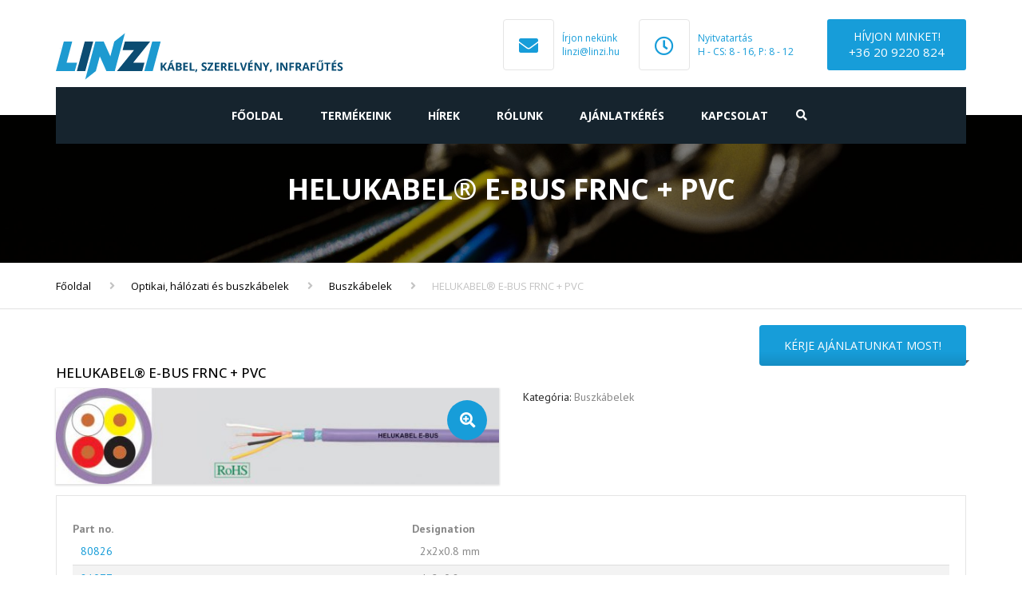

--- FILE ---
content_type: text/html; charset=UTF-8
request_url: https://linzi.hu/termek/helukabel-e-bus-frnc-pvc/
body_size: 19012
content:
<!DOCTYPE html>
<html dir="ltr" lang="hu"
	prefix="og: https://ogp.me/ns#" >
<head>
    <meta charset="UTF-8" />
    <meta name="viewport" content="width=device-width, initial-scale=1">
        <meta name="theme-color" content="#262626">
    
    
    <link rel="profile" href="http://gmpg.org/xfn/11" />
    <link rel="pingback" href="https://linzi.hu/xmlrpc.php" />
        <title>HELUKABEL® E-BUS FRNC + PVC | Linzi kábel, szerelvény, infrafűtés</title>

		<!-- All in One SEO 4.3.3 - aioseo.com -->
		<meta name="robots" content="max-image-preview:large" />
		<link rel="canonical" href="https://linzi.hu/termek/helukabel-e-bus-frnc-pvc/" />
		<meta name="generator" content="All in One SEO (AIOSEO) 4.3.3 " />
		<meta property="og:locale" content="hu_HU" />
		<meta property="og:site_name" content="Linzi kábel, szerelvény, infrafűtés | Kábel, vezeték, szerelvény, infrafűtés" />
		<meta property="og:type" content="article" />
		<meta property="og:title" content="HELUKABEL® E-BUS FRNC + PVC | Linzi kábel, szerelvény, infrafűtés" />
		<meta property="og:url" content="https://linzi.hu/termek/helukabel-e-bus-frnc-pvc/" />
		<meta property="article:published_time" content="2018-05-14T09:22:24+00:00" />
		<meta property="article:modified_time" content="2018-05-14T09:22:24+00:00" />
		<meta name="twitter:card" content="summary" />
		<meta name="twitter:title" content="HELUKABEL® E-BUS FRNC + PVC | Linzi kábel, szerelvény, infrafűtés" />
		<script type="application/ld+json" class="aioseo-schema">
			{"@context":"https:\/\/schema.org","@graph":[{"@type":"BreadcrumbList","@id":"https:\/\/linzi.hu\/termek\/helukabel-e-bus-frnc-pvc\/#breadcrumblist","itemListElement":[{"@type":"ListItem","@id":"https:\/\/linzi.hu\/#listItem","position":1,"item":{"@type":"WebPage","@id":"https:\/\/linzi.hu\/","name":"Home","description":"\u00c1ltal\u00e1nos \u00e9s speci\u00e1lis k\u00e1belek \u00e9s vezet\u00e9kek forgalmaz\u00e1sa. HELUKABEL magyarorsz\u00e1gi k\u00e9pviselete. Spir\u00e1lk\u00e1belek beszerz\u00e9se, gy\u00e1rtat\u00e1sa. Infrapanel \u00e9s infrasug\u00e1rz\u00f3 rakt\u00e1rr\u00f3l.","url":"https:\/\/linzi.hu\/"},"nextItem":"https:\/\/linzi.hu\/termek\/helukabel-e-bus-frnc-pvc\/#listItem"},{"@type":"ListItem","@id":"https:\/\/linzi.hu\/termek\/helukabel-e-bus-frnc-pvc\/#listItem","position":2,"item":{"@type":"WebPage","@id":"https:\/\/linzi.hu\/termek\/helukabel-e-bus-frnc-pvc\/","name":"HELUKABEL\u00ae E-BUS FRNC + PVC","url":"https:\/\/linzi.hu\/termek\/helukabel-e-bus-frnc-pvc\/"},"previousItem":"https:\/\/linzi.hu\/#listItem"}]},{"@type":"ItemPage","@id":"https:\/\/linzi.hu\/termek\/helukabel-e-bus-frnc-pvc\/#itempage","url":"https:\/\/linzi.hu\/termek\/helukabel-e-bus-frnc-pvc\/","name":"HELUKABEL\u00ae E-BUS FRNC + PVC | Linzi k\u00e1bel, szerelv\u00e9ny, infraf\u0171t\u00e9s","inLanguage":"hu-HU","isPartOf":{"@id":"https:\/\/linzi.hu\/#website"},"breadcrumb":{"@id":"https:\/\/linzi.hu\/termek\/helukabel-e-bus-frnc-pvc\/#breadcrumblist"},"author":{"@id":"https:\/\/linzi.hu\/author\/linzi\/#author"},"creator":{"@id":"https:\/\/linzi.hu\/author\/linzi\/#author"},"image":{"@type":"ImageObject","url":"https:\/\/linzi.hu\/wp-content\/uploads\/2018\/05\/R761.jpg","@id":"https:\/\/linzi.hu\/#mainImage","width":1063,"height":230},"primaryImageOfPage":{"@id":"https:\/\/linzi.hu\/termek\/helukabel-e-bus-frnc-pvc\/#mainImage"},"datePublished":"2018-05-14T09:22:24+02:00","dateModified":"2018-05-14T09:22:24+02:00"},{"@type":"Organization","@id":"https:\/\/linzi.hu\/#organization","name":"Linzi k\u00e1bel, szerelv\u00e9ny, infraf\u0171t\u00e9s","url":"https:\/\/linzi.hu\/"},{"@type":"Person","@id":"https:\/\/linzi.hu\/author\/linzi\/#author","url":"https:\/\/linzi.hu\/author\/linzi\/","name":"linzi","image":{"@type":"ImageObject","@id":"https:\/\/linzi.hu\/termek\/helukabel-e-bus-frnc-pvc\/#authorImage","url":"https:\/\/secure.gravatar.com\/avatar\/29e5ba8e6d15f8721c37247d8ca5ac1d?s=96&d=mm&r=g","width":96,"height":96,"caption":"linzi"}},{"@type":"WebSite","@id":"https:\/\/linzi.hu\/#website","url":"https:\/\/linzi.hu\/","name":"Linzi k\u00e1bel, szerelv\u00e9ny, infraf\u0171t\u00e9s","description":"K\u00e1bel, vezet\u00e9k, szerelv\u00e9ny, infraf\u0171t\u00e9s","inLanguage":"hu-HU","publisher":{"@id":"https:\/\/linzi.hu\/#organization"}}]}
		</script>
		<!-- All in One SEO -->

<link rel='dns-prefetch' href='//www.google.com' />
<link rel='dns-prefetch' href='//maxcdn.bootstrapcdn.com' />
<link rel='dns-prefetch' href='//fonts.googleapis.com' />
<link rel='dns-prefetch' href='//s.w.org' />
<link rel="alternate" type="application/rss+xml" title="Linzi kábel, szerelvény, infrafűtés &raquo; hírcsatorna" href="https://linzi.hu/feed/" />
<link rel="alternate" type="application/rss+xml" title="Linzi kábel, szerelvény, infrafűtés &raquo; hozzászólás hírcsatorna" href="https://linzi.hu/comments/feed/" />
		<script type="text/javascript">
			window._wpemojiSettings = {"baseUrl":"https:\/\/s.w.org\/images\/core\/emoji\/13.1.0\/72x72\/","ext":".png","svgUrl":"https:\/\/s.w.org\/images\/core\/emoji\/13.1.0\/svg\/","svgExt":".svg","source":{"concatemoji":"https:\/\/linzi.hu\/wp-includes\/js\/wp-emoji-release.min.js?ver=5.8.12"}};
			!function(e,a,t){var n,r,o,i=a.createElement("canvas"),p=i.getContext&&i.getContext("2d");function s(e,t){var a=String.fromCharCode;p.clearRect(0,0,i.width,i.height),p.fillText(a.apply(this,e),0,0);e=i.toDataURL();return p.clearRect(0,0,i.width,i.height),p.fillText(a.apply(this,t),0,0),e===i.toDataURL()}function c(e){var t=a.createElement("script");t.src=e,t.defer=t.type="text/javascript",a.getElementsByTagName("head")[0].appendChild(t)}for(o=Array("flag","emoji"),t.supports={everything:!0,everythingExceptFlag:!0},r=0;r<o.length;r++)t.supports[o[r]]=function(e){if(!p||!p.fillText)return!1;switch(p.textBaseline="top",p.font="600 32px Arial",e){case"flag":return s([127987,65039,8205,9895,65039],[127987,65039,8203,9895,65039])?!1:!s([55356,56826,55356,56819],[55356,56826,8203,55356,56819])&&!s([55356,57332,56128,56423,56128,56418,56128,56421,56128,56430,56128,56423,56128,56447],[55356,57332,8203,56128,56423,8203,56128,56418,8203,56128,56421,8203,56128,56430,8203,56128,56423,8203,56128,56447]);case"emoji":return!s([10084,65039,8205,55357,56613],[10084,65039,8203,55357,56613])}return!1}(o[r]),t.supports.everything=t.supports.everything&&t.supports[o[r]],"flag"!==o[r]&&(t.supports.everythingExceptFlag=t.supports.everythingExceptFlag&&t.supports[o[r]]);t.supports.everythingExceptFlag=t.supports.everythingExceptFlag&&!t.supports.flag,t.DOMReady=!1,t.readyCallback=function(){t.DOMReady=!0},t.supports.everything||(n=function(){t.readyCallback()},a.addEventListener?(a.addEventListener("DOMContentLoaded",n,!1),e.addEventListener("load",n,!1)):(e.attachEvent("onload",n),a.attachEvent("onreadystatechange",function(){"complete"===a.readyState&&t.readyCallback()})),(n=t.source||{}).concatemoji?c(n.concatemoji):n.wpemoji&&n.twemoji&&(c(n.twemoji),c(n.wpemoji)))}(window,document,window._wpemojiSettings);
		</script>
		<style type="text/css">
img.wp-smiley,
img.emoji {
	display: inline !important;
	border: none !important;
	box-shadow: none !important;
	height: 1em !important;
	width: 1em !important;
	margin: 0 .07em !important;
	vertical-align: -0.1em !important;
	background: none !important;
	padding: 0 !important;
}
</style>
	<link rel='stylesheet' id='wp-block-library-css'  href='https://linzi.hu/wp-includes/css/dist/block-library/style.min.css?ver=5.8.12' type='text/css' media='all' />
<style id='wp-block-library-theme-inline-css' type='text/css'>
#start-resizable-editor-section{display:none}.wp-block-audio figcaption{color:#555;font-size:13px;text-align:center}.is-dark-theme .wp-block-audio figcaption{color:hsla(0,0%,100%,.65)}.wp-block-code{font-family:Menlo,Consolas,monaco,monospace;color:#1e1e1e;padding:.8em 1em;border:1px solid #ddd;border-radius:4px}.wp-block-embed figcaption{color:#555;font-size:13px;text-align:center}.is-dark-theme .wp-block-embed figcaption{color:hsla(0,0%,100%,.65)}.blocks-gallery-caption{color:#555;font-size:13px;text-align:center}.is-dark-theme .blocks-gallery-caption{color:hsla(0,0%,100%,.65)}.wp-block-image figcaption{color:#555;font-size:13px;text-align:center}.is-dark-theme .wp-block-image figcaption{color:hsla(0,0%,100%,.65)}.wp-block-pullquote{border-top:4px solid;border-bottom:4px solid;margin-bottom:1.75em;color:currentColor}.wp-block-pullquote__citation,.wp-block-pullquote cite,.wp-block-pullquote footer{color:currentColor;text-transform:uppercase;font-size:.8125em;font-style:normal}.wp-block-quote{border-left:.25em solid;margin:0 0 1.75em;padding-left:1em}.wp-block-quote cite,.wp-block-quote footer{color:currentColor;font-size:.8125em;position:relative;font-style:normal}.wp-block-quote.has-text-align-right{border-left:none;border-right:.25em solid;padding-left:0;padding-right:1em}.wp-block-quote.has-text-align-center{border:none;padding-left:0}.wp-block-quote.is-large,.wp-block-quote.is-style-large{border:none}.wp-block-search .wp-block-search__label{font-weight:700}.wp-block-group.has-background{padding:1.25em 2.375em;margin-top:0;margin-bottom:0}.wp-block-separator{border:none;border-bottom:2px solid;margin-left:auto;margin-right:auto;opacity:.4}.wp-block-separator:not(.is-style-wide):not(.is-style-dots){width:100px}.wp-block-separator.has-background:not(.is-style-dots){border-bottom:none;height:1px}.wp-block-separator.has-background:not(.is-style-wide):not(.is-style-dots){height:2px}.wp-block-table thead{border-bottom:3px solid}.wp-block-table tfoot{border-top:3px solid}.wp-block-table td,.wp-block-table th{padding:.5em;border:1px solid;word-break:normal}.wp-block-table figcaption{color:#555;font-size:13px;text-align:center}.is-dark-theme .wp-block-table figcaption{color:hsla(0,0%,100%,.65)}.wp-block-video figcaption{color:#555;font-size:13px;text-align:center}.is-dark-theme .wp-block-video figcaption{color:hsla(0,0%,100%,.65)}.wp-block-template-part.has-background{padding:1.25em 2.375em;margin-top:0;margin-bottom:0}#end-resizable-editor-section{display:none}
</style>
<link rel='stylesheet' id='wc-block-style-css'  href='https://linzi.hu/wp-content/plugins/woocommerce/packages/woocommerce-blocks/build/style.css?ver=2.4.5' type='text/css' media='all' />
<link rel='stylesheet' id='contact-form-7-css'  href='https://linzi.hu/wp-content/plugins/contact-form-7/includes/css/styles.css?ver=5.5.6' type='text/css' media='all' />
<link rel='stylesheet' id='photoswipe-css'  href='https://linzi.hu/wp-content/plugins/woocommerce/assets/css/photoswipe/photoswipe.css?ver=3.8.3' type='text/css' media='all' />
<link rel='stylesheet' id='photoswipe-default-skin-css'  href='https://linzi.hu/wp-content/plugins/woocommerce/assets/css/photoswipe/default-skin/default-skin.css?ver=3.8.3' type='text/css' media='all' />
<style id='woocommerce-inline-inline-css' type='text/css'>
.woocommerce form .form-row .required { visibility: visible; }
</style>
<link rel='stylesheet' id='font-awesome-css'  href='https://maxcdn.bootstrapcdn.com/font-awesome/4.7.0/css/font-awesome.min.css?ver=2.46' type='text/css' media='all' />
<link rel='stylesheet' id='owl-css-css'  href='https://linzi.hu/wp-content/themes/industrial/js/owlcarousel/assets/owl.carousel.css?ver=5.8.12' type='text/css' media='all' />
<link rel='stylesheet' id='bootstrap-css'  href='https://linzi.hu/wp-content/themes/industrial/css/bootstrap.css?ver=5.8.12' type='text/css' media='all' />
<link rel='stylesheet' id='pikaday-css'  href='https://linzi.hu/wp-content/themes/industrial/css/pikaday.css?ver=5.8.12' type='text/css' media='all' />
<link rel='stylesheet' id='anps_core-css'  href='https://linzi.hu/wp-content/themes/industrial/css/core.css?ver=5.8.12' type='text/css' media='all' />
<link rel='stylesheet' id='anps_components-css'  href='https://linzi.hu/wp-content/themes/industrial/css/components.css?ver=5.8.12' type='text/css' media='all' />
<link rel='stylesheet' id='anps_buttons-css'  href='https://linzi.hu/wp-content/themes/industrial/css/components/button.css?ver=5.8.12' type='text/css' media='all' />
<link rel='stylesheet' id='swipebox-css'  href='https://linzi.hu/wp-content/themes/industrial/css/swipebox.css?ver=5.8.12' type='text/css' media='all' />
<link rel='stylesheet' id='google_fonts-css'  href='https://fonts.googleapis.com/css2?display=swap&#038;family=Open+Sans:ital,wght@0,300;0,400;0,500;0,600;0,700;1,400&#038;family=PT+Sans:ital,wght@0,300;0,400;0,500;0,600;0,700;1,400' type='text/css' media='all' />
<link rel='stylesheet' id='theme_main_style-css'  href='https://linzi.hu/wp-content/themes/industrial-child/style.css?ver=5.8.12' type='text/css' media='all' />
<link rel='stylesheet' id='theme_wordpress_style-css'  href='https://linzi.hu/wp-content/themes/industrial/css/wordpress.css?ver=5.8.12' type='text/css' media='all' />
<style id='theme_wordpress_style-inline-css' type='text/css'>
.logo .logo-wrap { font-family: Arial,Helvetica,sans-serif; } .featured-title, .quantity .quantity-field, .cart_totals th, .rev_slider, h1, h2, h3, h4, h5, h6, .h5, .title.h5, table.table > tbody th, table.table > thead th, table.table > tfoot th, .search-notice-label, .nav-tabs a, .filter-dark button, .filter:not(.filter-dark) button, .orderform .quantity-field, .product-top-meta, .price, .onsale, .page-header .page-title, *:not(.widget) > .download, .btn, .button, .contact-number, .site-footer .widget_recent_entries a, .timeline-year, .font1 { font-family: 'Open Sans'; } .top-bar-style-0, .top-bar-style-1, .site-header .contact-info, .breadcrumb, .site-navigation .contact-info { font-family: 'Open Sans'; } .btn.btn-xs, body, .alert, div.wpcf7-mail-sent-ng, div.wpcf7-validation-errors, .search-result-title, .contact-form .form-group label, .contact-form .form-group .wpcf7-not-valid-tip, .wpcf7 .form-group label, .wpcf7 .form-group .wpcf7-not-valid-tip, .heading-subtitle, .top-bar-style-2, .large-above-menu.style-2 .widget_anpstext { font-family: 'PT Sans'; } nav.site-navigation ul li a, .menu-button, .megamenu-title { font-family: 'Open Sans'; } @media (max-width: 1199px) { .site-navigation .main-menu li a { font-family: 'Open Sans'; } } body, .panel-title, .site-main .wp-caption p.wp-caption-text, .mini-cart-link i, .anps_menu_widget .menu a:before, .vc_gitem_row .vc_gitem-col.anps-grid .post-desc, .vc_gitem_row .vc_gitem-col.anps-grid-mansonry .post-desc, .alert, div.wpcf7-mail-sent-ng, div.wpcf7-validation-errors, .contact-form .form-group label, .contact-form .form-group .wpcf7-not-valid-tip, .wpcf7 .form-group label, .wpcf7 .form-group .wpcf7-not-valid-tip, .projects-item .project-title, .product_meta, .btn.btn-wide, .btn.btn-lg, .breadcrumb li:before { font-size: 14px; } h1, .h1 { font-size: 31px; } h2, .h2 { font-size: 24px; } h3, .h3 { font-size: 21px; } h4, .h4 { font-size: 18px; } h5, .h5 { font-size: 16px; } nav.site-navigation, nav.site-navigation ul li a { font-size: 14px; } @media (min-width: 1200px) { nav.site-navigation ul li > ul.sub-menu a, header.site-header nav.site-navigation .main-menu .megamenu { font-size: 12px; } } .top-bar { font-size: 12px; } .site-footer { font-size: 14px; } .copyright-footer { font-size: 14px; } @media (min-width: 1000px) { .page-header .page-title { font-size: 36px; } .single .page-header .page-title { font-size: 36px; } } .select2-container .select2-choice, .select2-container .select2-choice > .select2-chosen, .select2-results li, .widget_rss .widget-title:hover, .widget_rss .widget-title:focus, .sidebar a, body, .ghost-nav-wrap.site-navigation ul.social > li a:not(:hover), .ghost-nav-wrap.site-navigation .widget, #lang_sel a.lang_sel_sel, .search-notice-field, .product_meta .posted_in a, .product_meta > span > span, .price del, .post-meta li a, .social.social-transparent-border a, .social.social-border a, .top-bar .social a, .site-main .social.social-minimal a:hover, .site-main .social.social-minimal a:focus, .info-table-content strong, .site-footer .download-icon, .mini-cart-list .empty, .mini-cart-content, ol.list span, .product_list_widget del, .product_list_widget del .amount { color: #898989; } aside .widget_shopping_cart_content .buttons a, .site-footer .widget_shopping_cart_content .buttons a, .demo_store_wrapper, .mini-cart-content .buttons a, .mini-cart-link, .widget_calendar caption, .widget_calendar table a, .woocommerce-MyAccount-navigation .is-active > a, .bg-primary, mark, .onsale, .nav-links > *:not(.dots):hover, .nav-links > *:not(.dots):focus, .nav-links > *:not(.dots).current, ul.page-numbers > li > *:hover, ul.page-numbers > li > *:focus, ul.page-numbers > li > *.current, .social a, .sidebar .download a, .panel-heading a, aside .widget_price_filter .price_slider_amount button.button, .site-footer .widget_price_filter .price_slider_amount button.button, aside .widget_price_filter .ui-slider .ui-slider-range, .site-footer .widget_price_filter .ui-slider .ui-slider-range, article.post.sticky:before, aside.sidebar .widget_nav_menu .current-menu-item > a, table.table > tbody.bg-primary tr, table.table > tbody tr.bg-primary, table.table > thead.bg-primary tr, table.table > thead tr.bg-primary, table.table > tfoot.bg-primary tr, table.table > tfoot tr.bg-primary, .pika-prev, .pika-next, .owl-nav button, .featured-has-icon .featured-title:before, .tnp-widget .tnp-submit, .timeline-item:before, .subscribe .tnp-button, .woocommerce-product-gallery__trigger, .woocommerce .flex-control-thumbs.owl-carousel .owl-prev, .woocommerce .flex-control-thumbs.owl-carousel .owl-next, .cart_totals .shipping label::after, .wc_payment_methods label::after { background-color: #179dd9; } mark:not(.has-background) { color: #fff !important; background-color: #179dd9 !important; } .featured-header, .panel-heading a { border-bottom-color: #179dd9; } ::selection { background-color: #179dd9; } aside .widget_price_filter .price_slider_amount .from, aside .widget_price_filter .price_slider_amount .to, .site-footer .widget_price_filter .price_slider_amount .from, .site-footer .widget_price_filter .price_slider_amount .to, .mini-cart-content .total .amount, .widget_calendar #today, .widget_rss ul .rsswidget, .site-footer a:not(.btn):hover, .site-footer a:not(.btn):focus, b, a, .ghost-nav-wrap.site-navigation ul.social > li a:hover, .site-header.vertical .social li a:hover, .site-header.vertical .contact-info li a:hover, .site-header.classic .above-nav-bar .contact-info li a:hover, .site-header.transparent .contact-info li a:hover, .ghost-nav-wrap.site-navigation .contact-info li a:hover, header a:focus, nav.site-navigation ul li a:hover, nav.site-navigation ul li a:focus, nav.site-navigation ul li a:active, .counter-wrap .title, .vc_gitem_row .vc_gitem-col.anps-grid .vc_gitem-post-data-source-post_date > div:before, .vc_gitem_row .vc_gitem-col.anps-grid-mansonry .vc_gitem-post-data-source-post_date > div:before, ul.testimonial-wrap .rating, .nav-tabs a:hover, .nav-tabs a:focus, .projects-item .project-title, .filter-dark button.selected, .filter:not(.filter-dark) button:focus, .filter:not(.filter-dark) button.selected, .product_meta .posted_in a:hover, .product_meta .posted_in a:focus, .price, .post-info td a:hover, .post-info td a:focus, .post-meta i, .stars a:hover, .stars a:focus, .stars, .star-rating, .site-header.transparent .social.social-transparent-border a:hover, .site-header.transparent .social.social-transparent-border a:focus, .social.social-transparent-border a:hover, .social.social-transparent-border a:focus, .social.social-border a:hover, .social.social-border a:focus, .top-bar .social a:hover, .top-bar .social a:focus, .list li:before, .info-table-icon, .icon-media, .site-footer .download a:hover, .site-footer .download a:focus, header.site-header.classic nav.site-navigation .above-nav-bar .contact-info li a:hover, .top-bar .contact-info a:hover, .comment-date i, [itemprop="datePublished"]:before, .breadcrumb a:hover, .breadcrumb a:focus, .panel-heading a.collapsed:hover, .panel-heading a.collapsed:focus, ol.list, .product_list_widget .amount, .product_list_widget ins, ul.testimonial-wrap .user-data .name-user, .site-footer .anps_menu_widget .menu .current-menu-item > a, .site-footer .widget_nav_menu li.current_page_item > a, .site-footer .widget_nav_menu li.current-menu-item > a, .wpcf7-form-control-wrap[class*="date-"]:after, .copyright-footer a, .contact-info i, .featured-has-icon.simple-style .featured-title i, a.featured-lightbox-link, .jobtitle, .site-footer .widget_recent_entries .post-date:before, .site-footer .social.social-minimal a:hover, .site-footer .social.social-minimal a:focus, .timeline-year, .heading-middle span:before, .heading-left span:before, .anps-info-it-wrap, .anps-info-icons-wrap, .testimonials-style-3 .testimonials-wrap .name-user, .testimonials-style-3 .testimonials-wrap .content p::before, .sidebar .anps_menu_widget .menu .current-menu-item > a:after, .sidebar .anps_menu_widget .menu .current-menu-item > a { color: #179dd9; } @media (min-width: 768px) { .featured-has-icon:hover .featured-title i, .featured-has-icon:focus .featured-title i { color: #179dd9; } } a.featured-lightbox-link svg { fill: #179dd9; } nav.site-navigation .current-menu-item > a, .important, .megamenu-title { color: #179dd9!important; } .gallery-fs .owl-item a:hover:after, .gallery-fs .owl-item a:focus:after, .gallery-fs .owl-item a.selected:after, blockquote:not([class]) p, .blockquote-style-1 p, .blockquote-style-2 p, .featured-content, .post-minimal-wrap { border-color: #179dd9; } @media(min-width: 1200px) { .site-header.vertical .above-nav-bar > ul.contact-info > li a:hover, .site-header.vertical .above-nav-bar > ul.contact-info > li a:focus, .site-header.vertical .above-nav-bar > ul.social li a:hover i, .site-header.vertical .main-menu > li:not(.mini-cart):hover > a, .site-header.vertical .main-menu > li:not(.mini-cart).current-menu-item > a, header.site-header nav.site-navigation .main-menu .megamenu ul li a:hover, header.site-header nav.site-navigation .main-menu .megamenu ul li a:focus { color: #179dd9; } .site-header.full-width:not(.above-nav-style-2) .mini-cart .mini-cart-link, .site-header.full-width:not(.above-nav-style-2) .mini-cart-link { color: #179dd9 !important; } header.site-header.classic nav.site-navigation ul li a:hover, header.site-header.classic nav.site-navigation ul li a:focus { border-color: #179dd9; } nav.site-navigation ul li > ul.sub-menu a:hover { background-color: #179dd9; color: #fff; } .menu-button { background-color: #179dd9; } } @media(max-width: 1199px) { .site-navigation .main-menu li a:hover, .site-navigation .main-menu li a:active, .site-navigation .main-menu li a:focus, .site-navigation .main-menu li.current-menu-item > a, .site-navigation .mobile-showchildren:hover, .site-navigation .mobile-showchildren:active { color: #179dd9; } } .large-above-menu.style-2 .important { color: #ffffff!important; } @media(min-width: 1200px) { } aside .widget_shopping_cart_content .buttons a:hover, aside .widget_shopping_cart_content .buttons a:focus, .site-footer .widget_shopping_cart_content .buttons a:hover, .site-footer .widget_shopping_cart_content .buttons a:focus, .mini-cart-content .buttons a:hover, .mini-cart-content .buttons a:focus, .mini-cart-link:hover, .mini-cart-link:focus, .full-width:not(.above-nav-style-2) .mini-cart-link:hover, .full-width:not(.above-nav-style-2) .mini-cart-link:focus, .widget_calendar .wp-calendar-table a:hover, .widget_calendar .wp-calendar-table a:focus, .social a:hover, .social a:focus, .sidebar .download a:hover, .sidebar .download a:focus, .site-footer .widget_price_filter .price_slider_amount button.button:hover, .site-footer .widget_price_filter .price_slider_amount button.button:focus, .owl-nav button:hover, .owl-nav button:focus, .woocommerce-product-gallery__trigger:hover, .woocommerce-product-gallery__trigger:focus { background-color: #107ead; } .sidebar a:hover, .sidebar a:focus, a:hover, a:focus, .post-meta li a:hover, .post-meta li a:focus, .site-header.classic .above-nav-bar ul.social > li > a:hover, .site-header .above-nav-bar ul.social > li > a:hover, .site-header .menu-search-toggle:hover, .site-header .menu-search-toggle:focus, .copyright-footer a:hover, .copyright-footer a:focus, .scroll-top:hover, .scroll-top:focus { color: #107ead; } @media (min-width: 1200px) { header.site-header.classic .site-navigation .main-menu > li > a:hover, header.site-header.classic .site-navigation .main-menu > li > a:focus { color: #107ead; } } .form-group input:not([type="submit"]):hover, .form-group input:not([type="submit"]):focus, .form-group textarea:hover, .form-group textarea:focus, .wpcf7 input:not([type="submit"]):hover, .wpcf7 input:not([type="submit"]):focus, .wpcf7 textarea:hover, .wpcf7 textarea:focus, input, .input-text:hover, .input-text:focus { outline-color: #107ead; } .scrollup a:hover { border-color: #107ead; } .transparent .burger { color: #ffffff; } @media(min-width: 1200px) { header.site-header.classic .site-navigation .main-menu > li > a, header.site-header.transparent .site-navigation .main-menu > li > a, header.site-header.vertical .site-navigation .main-menu > li > a, .menu-search-toggle, .transparent .menu-search-toggle, .site-header.full-width .site-navigation .main-menu > li > a, .site-header.full-width .menu-search-toggle, .site-header.transparent .contact-info li, .ghost-nav-wrap.site-navigation .contact-info li, .site-header.transparent .contact-info li *, .ghost-nav-wrap.site-navigation .contact-info li *, .menu-notice { color: #ffffff; } .site-header.classic.sticky .site-navigation .main-menu > li > a, header.site-header.transparent.sticky .site-navigation .main-menu > li > a, .sticky .site-navigation a, .sticky .menu-search-toggle, .site-header.transparent.sticky .contact-info li, .ghost-nav-wrap.site-navigation .contact-info li, .site-header.transparent.sticky .contact-info li *, .ghost-nav-wrap.site-navigation .contact-info li * { color: #ffffff; } header.site-header.classic .site-navigation .main-menu > li > a:hover, header.site-header.classic .site-navigation .main-menu > li > a:focus, header.site-header.vertical .site-navigation .main-menu > li > a:hover, header.site-header.vertical .site-navigation .main-menu > li > a:focus, header.site-header.transparent .site-navigation .main-menu > li > a:hover, header.site-header.transparent .site-navigation .main-menu > li > a:focus, .site-header.full-width .site-navigation .main-menu > li > a:hover, .site-header.full-width .site-navigation .main-menu > li > a:focus, header.site-header .menu-search-toggle:hover, header.site-header .menu-search-toggle:focus, .site-header.full-width .menu-search-toggle:hover, .site-header.full-width .menu-search-toggle:focus { color: #107ead; } .site-header.full-width .site-navigation { background-color: #16242e; } header.site-header.classic, header.site-header.vertical { background-color: #16242e; } .full-width.logo-background .logo { color: #179dd9; } header.site-header nav.site-navigation .main-menu ul .menu-item > a:hover, header.site-header nav.site-navigation .main-menu ul .menu-item > a:focus { color: ##ececec; } } .menu-button, .menu-button:hover, .menu-button:focus { color: #16242e; } .menu-button:hover, .menu-button:focus { background-color: #107ead; } .featured-title, .woocommerce form label, .mini-cart-content .total, .quantity .minus:hover, .quantity .minus:focus, .quantity .plus:hover, .quantity .plus:focus, .cart_totals th, .cart_totals .order-total, .widget_rss ul .rss-date, .widget_rss ul cite, h1, h2, h3, h4, h5, h6, .h5, .title.h5, em, .dropcap, table.table > tbody th, table.table > thead th, table.table > tfoot th, .sidebar .working-hours td, .orderform .minus:hover, .orderform .minus:focus, .orderform .plus:hover, .orderform .plus:focus, .product-top-meta .price, .post-info th, .post-author-title strong, .site-main .social.social-minimal a, .info-table-content, .comment-author, [itemprop="author"], .breadcrumb a, aside .mini-cart-list + p.total > strong, .site-footer .mini-cart-list + p.total > strong, .mini-cart-list .remove { color: #000000; } .mini_cart_item_title { color: #000000!important; } .top-bar { color: #8c8c8c; } .top-bar { background-color: #16242e; } .site-footer { color: #7f7f7f; } .site-footer { background-color: #171717; } .site-footer .widget-title, .site-footer-default .working-hours, .site-footer .widget_calendar table, .site-footer .widget_calendar table td, .site-footer .widget_calendar table th, .site-footer .searchform input[type="text"], .site-footer .searchform #searchsubmit, .site-footer .woocommerce-product-search input.search-field, .site-footer .woocommerce-product-search input[type="submit"], .site-footer .download a, .copyright-footer, .site-footer .widget_categories li, .site-footer .widget_recent_entries li, .site-footer .widget_recent_comments li, .site-footer .widget_archive li, .site-footer .widget_product_categories li, .site-footer .widget_layered_nav li, .site-footer .widget_meta li, .site-footer .widget_pages li, .site-footer .woocommerce-MyAccount-navigation li a, .site-footer .widget_nav_menu li a, .site-footer-modern .contact-info li, .site-footer-modern .working-hours td, .site-footer-modern .working-hours th { border-color: #2e2e2e; } .site-footer .widget_calendar th:after, .site-footer .download i:after, .site-footer .widget_pages a:after { background-color: #2e2e2e; } .site-footer .widget-title, .site-footer .widget_recent_entries a, .site-footer .social.social-minimal a, .site-footer-modern .working-hours td { color: #ffffff; } .site-footer-modern .working-hours .important { color: #ffffff!important; } .copyright-footer { background-color: #179dd9; } .copyright-footer { color: #ffffff; } .page-header { background-color: #f8f9f9; } .page-header .page-title { color: #ffffff; } nav.site-navigation ul li > ul.sub-menu { background-color: #ffffff; } @media(min-width: 1200px) { header.site-header nav.site-navigation .main-menu .megamenu { background-color: #ffffff; } } header.site-header.classic nav.site-navigation ul li a, header.site-header.transparent nav.site-navigation ul li a, nav.site-navigation ul li > ul.sub-menu a { color: #000000; } header.site-header nav.site-navigation .main-menu .megamenu ul li:not(:last-of-type), nav.site-navigation ul li > ul.sub-menu li:not(:last-child) { border-color: #ffffff; } .widget_calendar caption, .widget_calendar .wp-calendar-table a, .widget_calendar .wp-calendar-table a:hover, .sidebar .download a { color: #179dd9; } .social:not(.social-minimal) a, .social:not(.social-minimal) a:hover, .social:not(.social-minimal) a:focus, .mini-cart-link, .mini-cart-content .buttons a, .site-header.full-width .mini-cart .mini-cart-link:hover, .site-header.full-width .mini-cart-link:focus, aside .widget_shopping_cart_content .buttons a, .site-footer .widget_shopping_cart_content .buttons a { color: #179dd9!important; } .mini-cart-number { color: #179dd9; } .mini-cart-number { background-color: #3d5c00; } .anps-imprtn { background-color: #107ead; } .site-footer .working-hours th.important { color: #179dd9!important; } .btn, .button { background-color: #ffffff; } .btn, .button { color: #179dd9; } .btn:hover, .btn:focus, .button:hover, .button:focus, aside .widget_price_filter .price_slider_amount button.button:hover, aside .widget_price_filter .price_slider_amount button.button:focus, .site-footer .widget_price_filter .price_slider_amount button.button:hover, .site-footer .widget_price_filter .price_slider_amount button.button:focus { background-color: #ffffff; color: #107ead; } .btn.btn-gradient { background-color: #179dd9; color: #ffffff; } .btn.btn-gradient:hover, .btn.btn-gradient:focus { background-color: #107ead; color: #ffffff; } .btn.btn-dark { background-color: #242424; color: #ffffff; } .btn.btn-dark:hover, .btn.btn-dark:focus { background-color: #242424; color: #242424; } .btn.btn-light { background-color: #ffffff; color: #179dd9; } .btn.btn-light:hover, .btn.btn-light:focus { background-color: #107ead; color: #ffffff; } .btn.btn-minimal { color: #107ead; } .btn.btn-minimal:hover, .btn.btn-minimal:focus { color: #179dd9; } .heading-left.divider-sm span:before, .heading-middle.divider-sm span:before, .heading-middle span:before, .heading-left span:before, .title:after, .widgettitle:after, .site-footer .widget-title:after, .divider-modern:not(.heading-content) span:after { background-color: #ffffff; } @media (min-width: 1200px) { header.classic:not(.sticky) .header-wrap { min-height: 80px; } header.classic:not(.center) .header-wrap .logo + * { margin-top: 17.5px; } header.classic.center .header-wrap .logo { margin-top: 2.5px; } }
</style>
<link rel='stylesheet' id='custom-css'  href='https://linzi.hu/wp-content/themes/industrial/custom.css?ver=5.8.12' type='text/css' media='all' />
<script type='text/javascript' src='https://linzi.hu/wp-includes/js/jquery/jquery.min.js?ver=3.6.0' id='jquery-core-js'></script>
<script type='text/javascript' src='https://linzi.hu/wp-includes/js/jquery/jquery-migrate.min.js?ver=3.3.2' id='jquery-migrate-js'></script>
<script type='text/javascript' src='https://linzi.hu/wp-content/plugins/woocommerce/assets/js/jquery-blockui/jquery.blockUI.min.js?ver=2.70' id='jquery-blockui-js'></script>
<script type='text/javascript' id='wc-add-to-cart-js-extra'>
/* <![CDATA[ */
var wc_add_to_cart_params = {"ajax_url":"\/wp-admin\/admin-ajax.php","wc_ajax_url":"\/?wc-ajax=%%endpoint%%","i18n_view_cart":"Kos\u00e1r","cart_url":"https:\/\/linzi.hu","is_cart":"","cart_redirect_after_add":"no"};
/* ]]> */
</script>
<script type='text/javascript' src='https://linzi.hu/wp-content/plugins/woocommerce/assets/js/frontend/add-to-cart.min.js?ver=3.8.3' id='wc-add-to-cart-js'></script>
<script type='text/javascript' src='https://linzi.hu/wp-content/plugins/js_composer/assets/js/vendors/woocommerce-add-to-cart.js?ver=6.7.0' id='vc_woocommerce-add-to-cart-js-js'></script>
<link rel="https://api.w.org/" href="https://linzi.hu/wp-json/" /><link rel="alternate" type="application/json" href="https://linzi.hu/wp-json/wp/v2/product/4108" /><link rel="EditURI" type="application/rsd+xml" title="RSD" href="https://linzi.hu/xmlrpc.php?rsd" />
<link rel="wlwmanifest" type="application/wlwmanifest+xml" href="https://linzi.hu/wp-includes/wlwmanifest.xml" /> 
<meta name="generator" content="WordPress 5.8.12" />
<meta name="generator" content="WooCommerce 3.8.3" />
<link rel='shortlink' href='https://linzi.hu/?p=4108' />
<link rel="alternate" type="application/json+oembed" href="https://linzi.hu/wp-json/oembed/1.0/embed?url=https%3A%2F%2Flinzi.hu%2Ftermek%2Fhelukabel-e-bus-frnc-pvc%2F" />
<link rel="alternate" type="text/xml+oembed" href="https://linzi.hu/wp-json/oembed/1.0/embed?url=https%3A%2F%2Flinzi.hu%2Ftermek%2Fhelukabel-e-bus-frnc-pvc%2F&#038;format=xml" />
	<noscript><style>.woocommerce-product-gallery{ opacity: 1 !important; }</style></noscript>
	<meta name="generator" content="Powered by WPBakery Page Builder - drag and drop page builder for WordPress."/>
<link rel="icon" href="https://linzi.hu/wp-content/uploads/2019/12/favicon.png" sizes="32x32" />
<link rel="icon" href="https://linzi.hu/wp-content/uploads/2019/12/favicon.png" sizes="192x192" />
<link rel="apple-touch-icon" href="https://linzi.hu/wp-content/uploads/2019/12/favicon.png" />
<meta name="msapplication-TileImage" content="https://linzi.hu/wp-content/uploads/2019/12/favicon.png" />
		<style type="text/css" id="wp-custom-css">
			.wpcf7 input[type=submit]{
    padding: 0;
	border: none;
	width: 100px;
	height: 30px;
	color: #fff;
	background: #179dd9;
}
.wpcf7 input[type=submit]:hover{
    padding: 0;
    border: none;
    width: 100px;
    height: 30px;
    color: #fff;
    background: #107ead;
} 

.h5{
    display: none;
}
mark{
    display: none;
}
h2:hover{
    color: #179dd9;
}
.woocommerce-loop-category__title{
    font-size: 16px;
}
a:hover > h2{
    color: #179dd9;
}
a:hover > h3{
    color: #179dd9;
} 
a{
    color: #179dd9;
}
a:hover{
    color: #107ead;
}
.related.products{
    display:none;
}
.term-description{
    display:none;
}
.product-title{
    text-transform: none;
}
.site-navigation .sub-menu li a{
    text-transform: none;
}

.heading-left:not(.divider-sm):not(.divider-modern) span, .heading-middle:not(.divider-sm):not(.divider-modern) span{
    border-bottom: none;
} 
.site-header{
    background-color: #ffffff;
}
.site-main{
    background-color: #ffffff;
}
.nav-tabs li.active a{
    display:none;
    color: #107ead;
    background-color: #ffffff;
    font-family: 'PT Sans';
    font-size: 22px;
    text-transform: none;
}

.kek {
    color: #179dd9;

		</style>
		<noscript><style> .wpb_animate_when_almost_visible { opacity: 1; }</style></noscript>    

    <link href="https://fonts.googleapis.com/css?family=Montserrat:300,400,500,600,700,800&amp;subset=latin-ext" rel="stylesheet"> 

    <script src="https://kit.fontawesome.com/c72b341bf9.js" crossorigin="anonymous"></script>
	
<script type="text/javascript">

  var _gaq = _gaq || [];
  _gaq.push(['_setAccount', 'UA-6874930-6']);
  _gaq.push(['_trackPageview']);

  (function() {
    var ga = document.createElement('script'); ga.type = 'text/javascript'; ga.async = true;
    ga.src = ('https:' == document.location.protocol ? 'https://ssl' : 'http://www') + '.google-analytics.com/ga.js';
    var s = document.getElementsByTagName('script')[0]; s.parentNode.insertBefore(ga, s);
  })();

</script>
</head>
<body class="product-template-default single single-product postid-4108 wp-embed-responsive theme-industrial woocommerce woocommerce-page woocommerce-no-js  stickyheader anps-no-shadows wpb-js-composer js-comp-ver-6.7.0 vc_responsive" >
    <svg style="display: none;" xmlns="http://www.w3.org/2000/svg"><symbol id="featured-video-dark" viewBox="0 0 323.3 258.6"><path d="M323.3 26.9v204.8c0 7.4-2.6 13.8-7.9 19-5.3 5.3-11.6 7.9-19 7.9H26.9c-7.4 0-13.8-2.6-19-7.9-5.3-5.3-7.9-11.6-7.9-19V26.9c0-7.4 2.6-13.8 7.9-19C13.2 2.6 19.5 0 26.9 0h269.4c7.4 0 13.8 2.6 19 7.9 5.3 5.3 8 11.6 8 19zm-27-5.4H26.9c-1.5 0-2.7.5-3.8 1.6s-1.6 2.3-1.6 3.8v204.8c0 1.5.5 2.7 1.6 3.8 1.1 1.1 2.3 1.6 3.8 1.6h269.4c1.5 0 2.7-.5 3.8-1.6 1.1-1.1 1.6-2.3 1.6-3.8V26.9c0-1.5-.5-2.7-1.6-3.8-1.1-1-2.3-1.6-3.8-1.6zM123.6 76.9v106.8l89.9-60.6-89.9-46.2z"/></symbol><symbol id="featured-video" viewBox="0 0 323.3 258.6"><path d="M323.3 26.9v204.8c0 7.4-2.6 13.8-7.9 19-5.3 5.3-11.6 7.9-19 7.9H26.9c-7.4 0-13.8-2.6-19-7.9-5.3-5.3-7.9-11.6-7.9-19V26.9c0-7.4 2.6-13.8 7.9-19C13.2 2.6 19.5 0 26.9 0h269.4c7.4 0 13.8 2.6 19 7.9 5.3 5.3 8 11.6 8 19zm-27-5.4H26.9c-1.5 0-2.7.5-3.8 1.6s-1.6 2.3-1.6 3.8v204.8c0 1.5.5 2.7 1.6 3.8 1.1 1.1 2.3 1.6 3.8 1.6h269.4c1.5 0 2.7-.5 3.8-1.6 1.1-1.1 1.6-2.3 1.6-3.8V26.9c0-1.5-.5-2.7-1.6-3.8-1.1-1-2.3-1.6-3.8-1.6zM123.6 76.9v106.8l89.9-60.6-89.9-46.2z"/></symbol></svg>

    <div class="site">
        
<header class="site-header full-width">
    <div class="container preheader-wrap">
        <!-- logo -->
        <div class="logo">
            <a href="https://linzi.hu/" data-wpel-link="internal">
                <span class='logo-wrap'><img src='https://www.linzi.hu/wp-content/uploads/2019/12/uj157-1.png' alt='Linzi kábel, szerelvény, infrafűtés' class='logo-img' style='height:89px'></span><span class='logo-sticky'><img src='https://www.linzi.hu/wp-content/uploads/2019/12/linzi-kicsi.png' alt='Linzi kábel, szerelvény, infrafűtés' class='logo-img' style='height:40px'></span><span class='logo-mobile'><img src='https://www.linzi.hu/wp-content/uploads/2019/12/linzi-kicsi.png' alt='Linzi kábel, szerelvény, infrafűtés' class='logo-img'></span>            </a>
        </div>
        <!-- /logo -->

                                <div class="large-above-menu">
                <div id="anpstext-5" class="widget widget_anpstext">
        
<ul class="contact-info"><li class='contact-info-item'><a class="contact-info-icon-link" href="https://www.linzi.hu/kapcsolat" data-wpel-link="internal"><i class="fa fa-envelope" style="color: ;"></i><span class="important" style="color:  !important;"><span class="important">Írjon nekünk</span><br />linzi@linzi.hu</span></a></li><li class='contact-info-item'><a class="contact-info-icon-link" href="https://www.linzi.hu/kapcsolat" data-wpel-link="internal"><i class="fa fa-clock-o" style="color: ;"></i><span class="important" style="color:  !important;"><span class="important">Nyitvatartás</span><br />H - CS: 8 - 16, P: 8 - 12</span></a></li></ul></div><div id="custom_html-4" class="widget_text widget widget_custom_html"><div class="textwidget custom-html-widget"><a href="tel:+36 20 9220 824" class="contact-number" style="background-color: #179dd9; display:block" data-wpel-link="internal"><span class="contact-number-text" style=" color: #ffffff">Hívjon minket!</span><span class="contact-number-number" style="color: #ffffff">+36 20 9220 824</span></a>
</div></div>            </div>
            </div><!-- /container -->
    <div class="header-wrap clearfix  center">
        <div class="container">
        <!-- Main menu & above nabigation -->
            <nav class="site-navigation">
                
                        <div class="mobile-wrap">
            <button class="burger"><span class="burger-top"></span><span class="burger-middle"></span><span class="burger-bottom"></span></button>
                    <!-- Only for mobile (search) -->
        <div class="site-search hidden-lg">
            <form method="get" id="searchform-header" class="searchform-header" action="https://linzi.hu/">
                <input class="searchfield" name="s" type="text" placeholder="Keresés..." />
                <button type="submit" class="submit"><i class="fa fa-search"></i></button>
            </form>
        </div>
        <!-- END only for mobile -->
    <ul id="main-menu" class="main-menu"><li class="menu-item menu-item-type-post_type menu-item-object-page menu-item-home"><a href="https://linzi.hu/" data-wpel-link="internal">Főoldal</a></li>
<li class="menu-item menu-item-type-post_type menu-item-object-page menu-item-has-children"><a href="https://linzi.hu/termekeink/" data-wpel-link="internal">Termékeink</a>
<ul class="sub-menu">
	<li class="menu-item menu-item-type-taxonomy menu-item-object-product_cat menu-item-has-children"><a href="https://linzi.hu/termekkategoria/ipari-kabelek-es-vezetekek/" data-wpel-link="internal">Ipari kábelek és vezetékek</a>
	<ul class="sub-menu">
		<li class="menu-item menu-item-type-taxonomy menu-item-object-product_cat menu-item-has-children"><a href="https://linzi.hu/termekkategoria/ipari-kabelek-es-vezetekek/vezerlokabelek/" data-wpel-link="internal">Vezérlőkábelek</a>
		<ul class="sub-menu">
			<li class="menu-item menu-item-type-taxonomy menu-item-object-product_cat"><a href="https://linzi.hu/termekkategoria/ipari-kabelek-es-vezetekek/vezerlokabelek/vezerlokabelek-pvc-kopennyel/" data-wpel-link="internal">Vezérlőkábelek PVC köpennyel</a></li>
			<li class="menu-item menu-item-type-taxonomy menu-item-object-product_cat"><a href="https://linzi.hu/termekkategoria/ipari-kabelek-es-vezetekek/vezerlokabelek/vezerlokabelek-pur-kopennyel/" data-wpel-link="internal">Vezérlőkábelek PUR köpennyel</a></li>
			<li class="menu-item menu-item-type-taxonomy menu-item-object-product_cat"><a href="https://linzi.hu/termekkategoria/ipari-kabelek-es-vezetekek/vezerlokabelek/halogenmentes-vezerlokabelek/" data-wpel-link="internal">Halogénmentes vezérlőkábelek</a></li>
			<li class="menu-item menu-item-type-taxonomy menu-item-object-product_cat"><a href="https://linzi.hu/termekkategoria/ipari-kabelek-es-vezetekek/vezerlokabelek/gyujtoszikramentes-vezerlokabelek/" data-wpel-link="internal">Gyújtószikramentes vezérlőkábelek</a></li>
			<li class="menu-item menu-item-type-taxonomy menu-item-object-product_cat"><a href="https://linzi.hu/termekkategoria/ipari-kabelek-es-vezetekek/vezerlokabelek/bioolaj-es-mikrobaallo-vezerlokabelek/" data-wpel-link="internal">Bioolaj- és mikrobaálló vezérlőkábelek</a></li>
			<li class="menu-item menu-item-type-taxonomy menu-item-object-product_cat"><a href="https://linzi.hu/termekkategoria/ipari-kabelek-es-vezetekek/vezerlokabelek/vezerlokabelek-antibakterialis-kornyezetbe/" data-wpel-link="internal">Vezérlőkábelek antibakteriális környezetbe</a></li>
		</ul>
</li>
		<li class="menu-item menu-item-type-taxonomy menu-item-object-product_cat"><a href="https://linzi.hu/termekkategoria/ipari-kabelek-es-vezetekek/adatatviteli-kabelek/" data-wpel-link="internal">Adatátviteli kábelek</a></li>
		<li class="menu-item menu-item-type-taxonomy menu-item-object-product_cat menu-item-has-children"><a href="https://linzi.hu/termekkategoria/ipari-kabelek-es-vezetekek/sleppkabelek-energialancba/" data-wpel-link="internal">Sleppkábelek (energialáncban használható kábelek)</a>
		<ul class="sub-menu">
			<li class="menu-item menu-item-type-taxonomy menu-item-object-product_cat"><a href="https://linzi.hu/termekkategoria/ipari-kabelek-es-vezetekek/sleppkabelek-energialancba/pvc-sleppkabelek/" data-wpel-link="internal">PVC köpenybe burkolt sleppkábelek</a></li>
			<li class="menu-item menu-item-type-taxonomy menu-item-object-product_cat"><a href="https://linzi.hu/termekkategoria/ipari-kabelek-es-vezetekek/sleppkabelek-energialancba/pur-sleppkabelek/" data-wpel-link="internal">PUR/TPE köpenybe burkolt sleppkábelek</a></li>
			<li class="menu-item menu-item-type-taxonomy menu-item-object-product_cat"><a href="https://linzi.hu/termekkategoria/ipari-kabelek-es-vezetekek/sleppkabelek-energialancba/adatkabelek-energialancba/" data-wpel-link="internal">Adatkábelek energialáncba</a></li>
		</ul>
</li>
		<li class="menu-item menu-item-type-taxonomy menu-item-object-product_cat"><a href="https://linzi.hu/termekkategoria/ipari-kabelek-es-vezetekek/motor-szervo-es-visszacsatolo-kabelek/" data-wpel-link="internal">Motor-, szervo- és visszacsatoló kábelek</a></li>
		<li class="menu-item menu-item-type-taxonomy menu-item-object-product_cat"><a href="https://linzi.hu/termekkategoria/ipari-kabelek-es-vezetekek/hoallo-kabelek/" data-wpel-link="internal">Hőálló kábelek</a></li>
		<li class="menu-item menu-item-type-taxonomy menu-item-object-product_cat"><a href="https://linzi.hu/termekkategoria/ipari-kabelek-es-vezetekek/gumikabelek-es-liftkabelek/" data-wpel-link="internal">Gumikábelek és liftkábelek</a></li>
		<li class="menu-item menu-item-type-taxonomy menu-item-object-product_cat"><a href="https://linzi.hu/termekkategoria/ipari-kabelek-es-vezetekek/darukabelek/" data-wpel-link="internal">Darukábelek</a></li>
		<li class="menu-item menu-item-type-taxonomy menu-item-object-product_cat"><a href="https://linzi.hu/termekkategoria/ipari-kabelek-es-vezetekek/robotkabelek/" data-wpel-link="internal">Robotkábelek</a></li>
		<li class="menu-item menu-item-type-taxonomy menu-item-object-product_cat"><a href="https://linzi.hu/termekkategoria/ipari-kabelek-es-vezetekek/vizallo-kabelek/" data-wpel-link="internal">Vízálló kábelek</a></li>
		<li class="menu-item menu-item-type-taxonomy menu-item-object-product_cat"><a href="https://linzi.hu/termekkategoria/ipari-kabelek-es-vezetekek/szalagkabelek-es-lapos-kabelek/" data-wpel-link="internal">Szalagkábelek és lapos kábelek</a></li>
		<li class="menu-item menu-item-type-taxonomy menu-item-object-product_cat"><a href="https://linzi.hu/termekkategoria/ipari-kabelek-es-vezetekek/vezetekek/" data-wpel-link="internal">Vezetékek</a></li>
	</ul>
</li>
	<li class="menu-item menu-item-type-taxonomy menu-item-object-product_cat menu-item-has-children"><a href="https://linzi.hu/termekkategoria/nemzetkozi-kabelek-vezetekek/" data-wpel-link="internal">Nemzetközi szabványok szerint gyártott kábelek és vezetékek</a>
	<ul class="sub-menu">
		<li class="menu-item menu-item-type-taxonomy menu-item-object-product_cat"><a href="https://linzi.hu/termekkategoria/nemzetkozi-kabelek-vezetekek/nezvetkozi-vezerlokabel-pvc/" data-wpel-link="internal">Nemzetközi szabványok szerint gyártott vezérlőkábelek PVC köpennyel</a></li>
		<li class="menu-item menu-item-type-taxonomy menu-item-object-product_cat"><a href="https://linzi.hu/termekkategoria/nemzetkozi-kabelek-vezetekek/nemzetkozi-vezerlokabel-pur-tpe/" data-wpel-link="internal">UL/CSA vezérlőkábelek PUR/TPE köpennyel</a></li>
		<li class="menu-item menu-item-type-taxonomy menu-item-object-product_cat"><a href="https://linzi.hu/termekkategoria/nemzetkozi-kabelek-vezetekek/nemzetkozi-halogenmentes-vezerlokabel/" data-wpel-link="internal">UL/CSA halogénmentes vezérlőkábelek</a></li>
		<li class="menu-item menu-item-type-taxonomy menu-item-object-product_cat"><a href="https://linzi.hu/termekkategoria/nemzetkozi-kabelek-vezetekek/nemzetkozi-adatkabel/" data-wpel-link="internal">UL/CSA adatkábelek</a></li>
		<li class="menu-item menu-item-type-taxonomy menu-item-object-product_cat"><a href="https://linzi.hu/termekkategoria/nemzetkozi-kabelek-vezetekek/nemzetkozi-sleppkabel/" data-wpel-link="internal">UL/CSA sleppkábelek</a></li>
		<li class="menu-item menu-item-type-taxonomy menu-item-object-product_cat"><a href="https://linzi.hu/termekkategoria/nemzetkozi-kabelek-vezetekek/nemzetkozi-motor-szervo-visszacsatolo-kabelek/" data-wpel-link="internal">UL/CSA motor-, szervo- és visszacsatoló kábelek</a></li>
		<li class="menu-item menu-item-type-taxonomy menu-item-object-product_cat"><a href="https://linzi.hu/termekkategoria/nemzetkozi-kabelek-vezetekek/nemzetkozi-hoallo-kabelek/" data-wpel-link="internal">UL/CSA hőálló kábelek</a></li>
		<li class="menu-item menu-item-type-taxonomy menu-item-object-product_cat"><a href="https://linzi.hu/termekkategoria/nemzetkozi-kabelek-vezetekek/nemzetkozi-gumi-kabel/" data-wpel-link="internal">UL/CSA gumikábelek</a></li>
		<li class="menu-item menu-item-type-taxonomy menu-item-object-product_cat"><a href="https://linzi.hu/termekkategoria/nemzetkozi-kabelek-vezetekek/nemzetkozi-darukabel/" data-wpel-link="internal">UL/CSA darukábel</a></li>
		<li class="menu-item menu-item-type-taxonomy menu-item-object-product_cat"><a href="https://linzi.hu/termekkategoria/nemzetkozi-kabelek-vezetekek/nemzetkozi-vezetekek/" data-wpel-link="internal">Nemzetközi szabványok szerint gyártott vezetékek</a></li>
		<li class="menu-item menu-item-type-taxonomy menu-item-object-product_cat"><a href="https://linzi.hu/termekkategoria/nemzetkozi-kabelek-vezetekek/brit-szabvanyok-szerint-gyartott-kabelek/" data-wpel-link="internal">Brit szabványok szerint gyártott kábelek</a></li>
	</ul>
</li>
	<li class="menu-item menu-item-type-taxonomy menu-item-object-product_cat"><a href="https://linzi.hu/termekkategoria/infrastrukturalis-kabelek-es-vezetekek/villanyszerelesi-kabelek-es-vezetekek/" data-wpel-link="internal">Villanyszerelési kábelek és vezetékek</a></li>
	<li class="menu-item menu-item-type-taxonomy menu-item-object-product_cat menu-item-has-children"><a href="https://linzi.hu/termekkategoria/infrastrukturalis-kabelek-es-vezetekek/" data-wpel-link="internal">Infrastrukturális kábelek és vezetékek</a>
	<ul class="sub-menu">
		<li class="menu-item menu-item-type-taxonomy menu-item-object-product_cat"><a href="https://linzi.hu/termekkategoria/infrastrukturalis-kabelek-es-vezetekek/tavkozlesi-es-tuzjelzo-kabelek/" data-wpel-link="internal">Távközlési és tűzjelző kábelek</a></li>
		<li class="menu-item menu-item-type-taxonomy menu-item-object-product_cat"><a href="https://linzi.hu/termekkategoria/infrastrukturalis-kabelek-es-vezetekek/eroatviteli-biztonsagtechnikai-es-kozepfeszultsegu-kabelek/foldkabelek-es-eroatvitli-kabelek/" data-wpel-link="internal">Földkábelek és erőátviteli kábelek</a></li>
		<li class="menu-item menu-item-type-taxonomy menu-item-object-product_cat"><a href="https://linzi.hu/termekkategoria/infrastrukturalis-kabelek-es-vezetekek/eroatviteli-biztonsagtechnikai-es-kozepfeszultsegu-kabelek/alacsonyfeszultsegu-es-biztonsagtechnikai-kabelek/" data-wpel-link="internal">Alacsonyfeszültségű és biztonságtechnikai kábelek</a></li>
		<li class="menu-item menu-item-type-taxonomy menu-item-object-product_cat"><a href="https://linzi.hu/termekkategoria/infrastrukturalis-kabelek-es-vezetekek/eroatviteli-biztonsagtechnikai-es-kozepfeszultsegu-kabelek/kozepfeszultsegu-kabelek/" data-wpel-link="internal">Középfeszültségű kábelek</a></li>
	</ul>
</li>
	<li class="menu-item menu-item-type-taxonomy menu-item-object-product_cat current-product-ancestor menu-item-has-children"><a href="https://linzi.hu/termekkategoria/optikai-halozati-es-buszkabelek/" data-wpel-link="internal">Optikai, hálózati és buszkábelek</a>
	<ul class="sub-menu">
		<li class="menu-item menu-item-type-taxonomy menu-item-object-product_cat"><a href="https://linzi.hu/termekkategoria/optikai-halozati-es-buszkabelek/optikai-kabelek/" data-wpel-link="internal">Optikai kábelek</a></li>
		<li class="menu-item menu-item-type-taxonomy menu-item-object-product_cat"><a href="https://linzi.hu/termekkategoria/optikai-halozati-es-buszkabelek/halozati-kabelek/" data-wpel-link="internal">Hálózati kábelek</a></li>
		<li class="menu-item menu-item-type-taxonomy menu-item-object-product_cat current-product-ancestor current-menu-parent current-product-parent"><a href="https://linzi.hu/termekkategoria/optikai-halozati-es-buszkabelek/buszkabelek/" data-wpel-link="internal">Buszkábelek</a></li>
	</ul>
</li>
	<li class="menu-item menu-item-type-taxonomy menu-item-object-product_cat menu-item-has-children"><a href="https://linzi.hu/termekkategoria/megujulo-energia-es-kozlekedes/" data-wpel-link="internal">Megújuló energia és közlekedés</a>
	<ul class="sub-menu">
		<li class="menu-item menu-item-type-taxonomy menu-item-object-product_cat"><a href="https://linzi.hu/termekkategoria/megujulo-energia-es-kozlekedes/kabelek-napelemek-telepitesehez/" data-wpel-link="internal">Kábelek napelemek telepítéséhez</a></li>
		<li class="menu-item menu-item-type-taxonomy menu-item-object-product_cat"><a href="https://linzi.hu/termekkategoria/megujulo-energia-es-kozlekedes/kabelek-szeleromuvekhez/" data-wpel-link="internal">Kábelek szélerőművekhez</a></li>
		<li class="menu-item menu-item-type-taxonomy menu-item-object-product_cat"><a href="https://linzi.hu/termekkategoria/megujulo-energia-es-kozlekedes/kabelek-kereskedelmi-jarmuvekhez/" data-wpel-link="internal">Kábelek teherautókhoz és kamionokhoz</a></li>
		<li class="menu-item menu-item-type-taxonomy menu-item-object-product_cat"><a href="https://linzi.hu/termekkategoria/megujulo-energia-es-kozlekedes/kabelek-vonatokhoz/" data-wpel-link="internal">Kábelek vonatokhoz</a></li>
		<li class="menu-item menu-item-type-taxonomy menu-item-object-product_cat"><a href="https://linzi.hu/termekkategoria/megujulo-energia-es-kozlekedes/kabelek-repulogep-ellatashoz/" data-wpel-link="internal">Kábelek repülőgép-ellátáshoz</a></li>
		<li class="menu-item menu-item-type-taxonomy menu-item-object-product_cat"><a href="https://linzi.hu/termekkategoria/megujulo-energia-es-kozlekedes/hajokabelek-es-tengereszeti-kabelek/" data-wpel-link="internal">Hajókábelek és tengerészeti kábelek</a></li>
	</ul>
</li>
	<li class="menu-item menu-item-type-taxonomy menu-item-object-product_cat menu-item-has-children"><a href="https://linzi.hu/termekkategoria/szerelvenyek/" data-wpel-link="internal">Szerelvények, szerszámok és kiegészítők</a>
	<ul class="sub-menu">
		<li class="menu-item menu-item-type-taxonomy menu-item-object-product_cat"><a href="https://linzi.hu/termekkategoria/szerelvenyek/tomszelencek/" data-wpel-link="internal">Tömszelencék</a></li>
		<li class="menu-item menu-item-type-taxonomy menu-item-object-product_cat"><a href="https://linzi.hu/termekkategoria/szerelvenyek/kabelvedo-csovek-csatornak/" data-wpel-link="internal">Kábelvédő csövek, csatornák</a></li>
		<li class="menu-item menu-item-type-taxonomy menu-item-object-product_cat"><a href="https://linzi.hu/termekkategoria/szerelvenyek/arnyekoloharisnyak-zsugorcsovek/" data-wpel-link="internal">Árnyékolóharisnyák, zsugorcsövek és védőcsövek</a></li>
		<li class="menu-item menu-item-type-taxonomy menu-item-object-product_cat"><a href="https://linzi.hu/termekkategoria/szerelvenyek/kabelkotegelok/" data-wpel-link="internal">Kábelkötegelők</a></li>
		<li class="menu-item menu-item-type-taxonomy menu-item-object-product_cat"><a href="https://linzi.hu/termekkategoria/szerelvenyek/kabelsaruk-es-erveghuvelyek/" data-wpel-link="internal">Kábelsaruk és érvéghüvelyek</a></li>
		<li class="menu-item menu-item-type-taxonomy menu-item-object-product_cat"><a href="https://linzi.hu/termekkategoria/szerelvenyek/mc4-kabelcsatlakozok/" data-wpel-link="internal">MC4 kábelcsatlakozók</a></li>
		<li class="menu-item menu-item-type-taxonomy menu-item-object-product_cat"><a href="https://linzi.hu/termekkategoria/szerelvenyek/szerszamok/" data-wpel-link="internal">Szerszámok</a></li>
	</ul>
</li>
	<li class="menu-item menu-item-type-taxonomy menu-item-object-product_cat"><a href="https://linzi.hu/termekkategoria/konfekcionalt-kabelek/csatlakozokabelek-es-hosszabbitokabelek/" data-wpel-link="internal">Csatlakozókábelek és hosszabbítókábelek</a></li>
	<li class="menu-item menu-item-type-taxonomy menu-item-object-product_cat menu-item-has-children"><a href="https://linzi.hu/termekkategoria/konfekcionalt-kabelek/" data-wpel-link="internal">Konfekcionált kábelek</a>
	<ul class="sub-menu">
		<li class="menu-item menu-item-type-taxonomy menu-item-object-product_cat"><a href="https://linzi.hu/termekkategoria/konfekcionalt-kabelek/konfekcionalt-szervomotor-ventillator-es-visszacsatolo-kabelek/" data-wpel-link="internal">Konfekcionált szervomotor-, ventilátor- és visszacsatoló kábelek</a></li>
		<li class="menu-item menu-item-type-taxonomy menu-item-object-product_cat"><a href="https://linzi.hu/termekkategoria/konfekcionalt-kabelek/konfekcionalt-robotkabelek/" data-wpel-link="internal">Konfekcionált robotkábelek</a></li>
	</ul>
</li>
	<li class="menu-item menu-item-type-taxonomy menu-item-object-product_cat menu-item-has-children"><a href="https://linzi.hu/termekkategoria/infrafutes/" data-wpel-link="internal">Infrafűtés</a>
	<ul class="sub-menu">
		<li class="menu-item menu-item-type-taxonomy menu-item-object-product_cat"><a href="https://linzi.hu/termekkategoria/infrafutes/infrapanel/" data-wpel-link="internal">Infrapanelek</a></li>
		<li class="menu-item menu-item-type-taxonomy menu-item-object-product_cat"><a href="https://linzi.hu/termekkategoria/infrafutes/csarnokfutes/" data-wpel-link="internal">Csarnokfűtés</a></li>
	</ul>
</li>
	<li class="menu-item menu-item-type-taxonomy menu-item-object-product_cat"><a href="https://linzi.hu/termekkategoria/spiralkabelek/" data-wpel-link="internal">Spirálkábelek</a></li>
	<li class="menu-item menu-item-type-taxonomy menu-item-object-product_cat"><a href="https://linzi.hu/termekkategoria/koaxkabelek/" data-wpel-link="internal">Koaxkábelek</a></li>
	<li class="menu-item menu-item-type-taxonomy menu-item-object-product_cat"><a href="https://linzi.hu/termekkategoria/media-technika/" data-wpel-link="internal">Média-technika</a></li>
</ul>
</li>
<li class="menu-item menu-item-type-post_type menu-item-object-page"><a href="https://linzi.hu/hirek/" data-wpel-link="internal">Hírek</a></li>
<li class="menu-item menu-item-type-post_type menu-item-object-page"><a href="https://linzi.hu/rolunk/" data-wpel-link="internal">Rólunk</a></li>
<li class="menu-item menu-item-type-post_type menu-item-object-page"><a href="https://linzi.hu/ajanlatkeres/" data-wpel-link="internal">Ajánlatkérés</a></li>
<li class="menu-item menu-item-type-post_type menu-item-object-page"><a href="https://linzi.hu/kapcsolat/" data-wpel-link="internal">Kapcsolat</a></li>
<li class="menu-search"><button class="menu-search-toggle"><i class="fa fa-search"></i></button><div class="menu-search-form hide"><form method='get' action='https://linzi.hu/'><input class='menu-search-field' name='s' type='text' placeholder='Keresés...'></form></div></li></ul>        </div>
        <button class="burger pull-right"><span class="burger-top"></span><span class="burger-middle"></span><span class="burger-bottom"></span></button>
                </nav>
            <!-- END Main menu and above navigation -->
        </div>
    </div>
</header>
                        <main class="site-main" >
            <div class="page-header-media page-header page-header-sm" style="background-image: url(https://www.linzi.hu/wp-content/uploads/2018/03/hose-coupling-power-cable-strange-black-64025-e1576508886168.jpeg);">
    <div class="container"><h1 class="text-uppercase page-title">HELUKABEL® E-BUS FRNC + PVC</h1></div>    </div>
    <div class="breadcrumb">
        <div class="container">
            <ol>
                <li><a href="https://linzi.hu" data-wpel-link="internal">Főoldal</a></li><li><a href="https://linzi.hu/termekkategoria/optikai-halozati-es-buszkabelek/" data-wpel-link="internal">Optikai, hálózati és buszkábelek</a></li><li><a href="https://linzi.hu/termekkategoria/optikai-halozati-es-buszkabelek/buszkabelek/" data-wpel-link="internal">Buszkábelek</a></li><li>HELUKABEL® E-BUS FRNC + PVC</li>            </ol>
        </div>
    </div>
            <div class="container content-container">
                <div class="row">
        
	<div class=" col-md-12">
		
			<div class="woocommerce-notices-wrapper"></div>
<div id="product-4108" class="product-single product type-product post-4108 status-publish first instock product_cat-buszkabelek has-post-thumbnail shipping-taxable product-type-simple">
	<a id="button-id-" target="_self" href="https://www.linzi.hu/ajanlatkeres/?termek=HELUKABEL%C2%AE+E-BUS+FRNC+%2B+PVC" rel="nofollow" class="btn btn-gradient btn-shadow btn-lg" style="float: right;" data-wpel-link="internal">Kérje ajánlatunkat most!</a>
	<div style="clear: both"></div>
	<h1 itemprop="name" class="termekcim product-title title text-uppercase">HELUKABEL® E-BUS FRNC + PVC</h1>
	<div class="row">
		<div class="col-md-6">
			<div class="woocommerce-product-gallery woocommerce-product-gallery--with-images woocommerce-product-gallery--columns-4 images" data-columns="4" style="opacity: 0; transition: opacity .25s ease-in-out;">
	<figure class="woocommerce-product-gallery__wrapper shadow">
		<div data-thumb="https://linzi.hu/wp-content/uploads/2018/05/R761-100x100.jpg" class="woocommerce-product-gallery__image"><a href="https://linzi.hu/wp-content/uploads/2018/05/R761.jpg" data-wpel-link="internal"><img width="600" height="130" src="https://linzi.hu/wp-content/uploads/2018/05/R761-600x130.jpg" class="attachment-shop_single size-shop_single wp-post-image" alt="" loading="lazy" title="R761" data-caption="" data-src="https://linzi.hu/wp-content/uploads/2018/05/R761.jpg" data-large_image="https://linzi.hu/wp-content/uploads/2018/05/R761.jpg" data-large_image_width="1063" data-large_image_height="230" srcset="https://linzi.hu/wp-content/uploads/2018/05/R761-600x130.jpg 600w, https://linzi.hu/wp-content/uploads/2018/05/R761-300x65.jpg 300w, https://linzi.hu/wp-content/uploads/2018/05/R761-768x166.jpg 768w, https://linzi.hu/wp-content/uploads/2018/05/R761-1024x222.jpg 1024w, https://linzi.hu/wp-content/uploads/2018/05/R761.jpg 1063w" sizes="(max-width: 600px) 100vw, 600px" /></a></div>	</figure>
</div>
		</div>
		
		<div class="col-md-6">
			<div class="summary entry-summary">				
				<h1 itemprop="name" class="product-title title text-uppercase">HELUKABEL® E-BUS FRNC + PVC</h1>
<div class="product-top-meta clearfix">
    <div><p class="price"></p></div>


</div>
<div class="product_meta">

	
	
	<span class="posted_in">Kategória: <a href="https://linzi.hu/termekkategoria/optikai-halozati-es-buszkabelek/buszkabelek/" rel="tag" data-wpel-link="internal">Buszkábelek</a></span>
	
	
</div>

			</div><!-- .summary -->
		</div>
	</div>
	
	<div class="tabs tabs-default tabs-small">
		<div class="nav-tabs-wrap">
			<ul class="nav nav-tabs" role="tablist">
																		<li role="presentation" class="description active">
						<a href="#tab-description" aria-controls="#tab-description" role="tab" data-toggle="tab">Leírás</a>
					</li>
							</ul>
		</div>
		<div class="tab-content">
														<div role="tabpanel" class="tab-pane active" id="tab-description">
					
  <h2 class="title h5">Termékleírás</h2>

<table>
<thead>
<tr>
<th class="strong">Part no.</th>
<th>Designation</th>
</tr>
</thead>
<tbody>
<tr class="odd">
<td class="strong"><span class=""><a href="javascript: void(0)" style="cursor: default" data-x="https://www.helukabel.de/en/products/helukabel-reg-eib-knx-bus-cable-e-bus-2x2x0-8-4x2x0-8-opc-DNT_80826.html?variant=true" data-wpel-link="internal">80826</a></span></td>
<td>2x2x0.8 mm</td>
</tr>
<tr class="even">
<td class="strong"><a class="product-id" href="javascript: void(0)" style="cursor: default" data-x="https://www.helukabel.de/en/products/helukabel-reg-eib-knx-bus-cable-e-bus-2x2x0-8-4x2x0-8-opc-DNT_81077.html?embedded=true&amp;variant=true" data-wpel-link="internal">81077</a></td>
<td>4x2x0.8 mm</td>
</tr>
</tbody>
</table>
				</div>
					</div>
	</div>


	<section class="related products">

		<h2 class="title">Kapcsolódó termékek</h2>

		<ul class="row products">
			
				
<li class="col-xs-6 col-sm-4 col-md-3 product type-product post-3976 status-publish first instock product_cat-buszkabelek has-post-thumbnail shipping-taxable product-type-simple">

	<a href="https://linzi.hu/termek/helukat-100t-sf-utp-tordierflex-cat-5/" class="woocommerce-LoopProduct-link woocommerce-loop-product__link" data-wpel-link="internal">	<h3 class="product-title show">HELUKAT® 100T SF/UTP TORDIERFLEX (cat. 5)</h3>
	<div class="product-header">

		<img width="300" height="230" src="https://linzi.hu/wp-content/uploads/2018/05/R698-300x230.jpg" class="attachment-woocommerce_thumbnail size-woocommerce_thumbnail" alt="" loading="lazy" />
		</a><div class="add-to-cart-wrapper"><a rel="nofollow" href="https://linzi.hu/termek/helukat-100t-sf-utp-tordierflex-cat-5/" data-quantity="1" data-product_id="3976" data-product_sku="" class="btn btn-md button product_type_simple" data-wpel-link="internal">Részletek</a></div>	</div>

	<a href="https://linzi.hu/termek/helukat-100t-sf-utp-tordierflex-cat-5/" data-wpel-link="internal"><h3 class="product-title">HELUKAT® 100T SF/UTP TORDIERFLEX (cat. 5)</h3></a>
</li>

			
				
<li class="col-xs-6 col-sm-4 col-md-3 product type-product post-3968 status-publish instock product_cat-buszkabelek has-post-thumbnail shipping-taxable product-type-simple">

	<a href="https://linzi.hu/termek/helukat-100s-sf-utp-4-eres-sleppkabel-eco-cat-5e/" class="woocommerce-LoopProduct-link woocommerce-loop-product__link" data-wpel-link="internal">	<h3 class="product-title show">HELUKAT® 100S SF/UTP 4-eres sleppkábel ECO (cat. 5e)</h3>
	<div class="product-header">

		<img width="300" height="230" src="https://linzi.hu/wp-content/uploads/2018/05/R694-300x230.jpg" class="attachment-woocommerce_thumbnail size-woocommerce_thumbnail" alt="" loading="lazy" />
		</a><div class="add-to-cart-wrapper"><a rel="nofollow" href="https://linzi.hu/termek/helukat-100s-sf-utp-4-eres-sleppkabel-eco-cat-5e/" data-quantity="1" data-product_id="3968" data-product_sku="" class="btn btn-md button product_type_simple" data-wpel-link="internal">Részletek</a></div>	</div>

	<a href="https://linzi.hu/termek/helukat-100s-sf-utp-4-eres-sleppkabel-eco-cat-5e/" data-wpel-link="internal"><h3 class="product-title">HELUKAT® 100S SF/UTP 4-eres sleppkábel ECO (cat. 5e)</h3></a>
</li>

			
				
<li class="col-xs-6 col-sm-4 col-md-3 product type-product post-3989 status-publish instock product_cat-buszkabelek has-post-thumbnail shipping-taxable product-type-simple">

	<a href="https://linzi.hu/termek/helukat-profinet-typ-c-torsion/" class="woocommerce-LoopProduct-link woocommerce-loop-product__link" data-wpel-link="internal">	<h3 class="product-title show">HELUKAT® PROFInet Typ C TORSION</h3>
	<div class="product-header">

		<img width="300" height="230" src="https://linzi.hu/wp-content/uploads/2018/05/R704-300x230.jpg" class="attachment-woocommerce_thumbnail size-woocommerce_thumbnail" alt="" loading="lazy" />
		</a><div class="add-to-cart-wrapper"><a rel="nofollow" href="https://linzi.hu/termek/helukat-profinet-typ-c-torsion/" data-quantity="1" data-product_id="3989" data-product_sku="" class="btn btn-md button product_type_simple" data-wpel-link="internal">Részletek</a></div>	</div>

	<a href="https://linzi.hu/termek/helukat-profinet-typ-c-torsion/" data-wpel-link="internal"><h3 class="product-title">HELUKAT® PROFInet Typ C TORSION</h3></a>
</li>

			
				
<li class="col-xs-6 col-sm-4 col-md-3 product type-product post-3966 status-publish last instock product_cat-buszkabelek has-post-thumbnail shipping-taxable product-type-simple">

	<a href="https://linzi.hu/termek/helukat-100ind-sf-utp-wk-industrial-105c-cat-5e/" class="woocommerce-LoopProduct-link woocommerce-loop-product__link" data-wpel-link="internal">	<h3 class="product-title show">HELUKAT® 100IND SF/UTP WK-Industrial 105°C (cat. 5e)</h3>
	<div class="product-header">

		<img width="300" height="230" src="https://linzi.hu/wp-content/uploads/2018/05/R693-300x230.jpg" class="attachment-woocommerce_thumbnail size-woocommerce_thumbnail" alt="" loading="lazy" />
		</a><div class="add-to-cart-wrapper"><a rel="nofollow" href="https://linzi.hu/termek/helukat-100ind-sf-utp-wk-industrial-105c-cat-5e/" data-quantity="1" data-product_id="3966" data-product_sku="" class="btn btn-md button product_type_simple" data-wpel-link="internal">Részletek</a></div>	</div>

	<a href="https://linzi.hu/termek/helukat-100ind-sf-utp-wk-industrial-105c-cat-5e/" data-wpel-link="internal"><h3 class="product-title">HELUKAT® 100IND SF/UTP WK-Industrial 105°C (cat. 5e)</h3></a>
</li>

			
		</ul>

	</section>

</div>
<a id="button-id-" target="_self" href="https://www.linzi.hu/ajanlatkeres/?termek=HELUKABEL%C2%AE+E-BUS+FRNC+%2B+PVC" rel="nofollow" class="btn btn-gradient btn-shadow btn-lg" style="margin-top:20px;" data-wpel-link="internal">Kérje ajánlatunkat most!</a>

		
	</div>
</div><!-- end .row -->
</div><!-- end .container -->
</main><!-- end .site-main -->



<footer class="site-footer site-footer-modern">
        <div class="container">
        <div class="row">
                            <div class="col-md-4 col-xs-6"><div id="text-1" class="widget widget_text">			<div class="textwidget"><p><img loading="lazy" class="aligncenter wp-image-5488 size-full" src="https://www.linzi.hu/wp-content/uploads/2019/12/linzi-kicsi.png" alt="" width="133" height="60" /></p>
<p>Általános és speciális <strong>kábelek</strong> és <strong>vezetékek</strong> forgalmazása, valamint általános <strong>villanyszerelési anyagok</strong> beszerzését is vállaljuk. Specialitásunk a különböző felhasználási területeken alkalmazott <strong>spirálkábelek</strong> beszerzése, gyártatása. <strong>Infrapanel </strong>és <strong>infrasugárzó</strong> raktárról.</p>
</div>
		</div><div id="anpstext-4" class="widget widget_anpstext">
        
<ul class="contact-info"><li class='contact-info-item'><i class="fa fa-map-marker" style="color: ;"></i><span class="important" style="color:  !important;">1184 Budapest, Lakatos u. 44/E</span></li><li class='contact-info-item'><i class="fa fa-phone" style="color: ;"></i><span class="important" style="color:  !important;"><span class="important">+36 1 297 3400</span></span></li><li class='contact-info-item'><i class="fa fas fa-phone" style="color: ;"></i><span class="important" style="color:  !important;"><span class="important">+36 20 9220 824</span></span></li><li class='contact-info-item'><i class="fa fas fa-envelope" style="color: ;"></i><span class="important" style="color:  !important;">linzi@linzi.hu</span></li></ul></div></div>
                <div class="col-md-4 col-xs-6"><div id="anps_menu-2" class="widget anps_menu_widget"><h3 class="widget-title">Navigáció</h3><ul id="menu-menu" class="menu"><li id="menu-item-4374" class="menu-item menu-item-type-post_type menu-item-object-page menu-item-home menu-item-4374"><a href="https://linzi.hu/" data-wpel-link="internal">Főoldal</a></li>
<li id="menu-item-2811" class="menu-item menu-item-type-post_type menu-item-object-page menu-item-has-children menu-item-2811"><a href="https://linzi.hu/termekeink/" data-wpel-link="internal">Termékeink</a>
<ul class="sub-menu">
	<li id="menu-item-2812" class="menu-item menu-item-type-taxonomy menu-item-object-product_cat menu-item-has-children menu-item-2812"><a href="https://linzi.hu/termekkategoria/ipari-kabelek-es-vezetekek/" data-wpel-link="internal">Ipari kábelek és vezetékek</a>
	<ul class="sub-menu">
		<li id="menu-item-2814" class="menu-item menu-item-type-taxonomy menu-item-object-product_cat menu-item-has-children menu-item-2814"><a href="https://linzi.hu/termekkategoria/ipari-kabelek-es-vezetekek/vezerlokabelek/" data-wpel-link="internal">Vezérlőkábelek</a>
		<ul class="sub-menu">
			<li id="menu-item-2817" class="menu-item menu-item-type-taxonomy menu-item-object-product_cat menu-item-2817"><a href="https://linzi.hu/termekkategoria/ipari-kabelek-es-vezetekek/vezerlokabelek/vezerlokabelek-pvc-kopennyel/" data-wpel-link="internal">Vezérlőkábelek PVC köpennyel</a></li>
			<li id="menu-item-2816" class="menu-item menu-item-type-taxonomy menu-item-object-product_cat menu-item-2816"><a href="https://linzi.hu/termekkategoria/ipari-kabelek-es-vezetekek/vezerlokabelek/vezerlokabelek-pur-kopennyel/" data-wpel-link="internal">Vezérlőkábelek PUR köpennyel</a></li>
			<li id="menu-item-2895" class="menu-item menu-item-type-taxonomy menu-item-object-product_cat menu-item-2895"><a href="https://linzi.hu/termekkategoria/ipari-kabelek-es-vezetekek/vezerlokabelek/halogenmentes-vezerlokabelek/" data-wpel-link="internal">Halogénmentes vezérlőkábelek</a></li>
			<li id="menu-item-2924" class="menu-item menu-item-type-taxonomy menu-item-object-product_cat menu-item-2924"><a href="https://linzi.hu/termekkategoria/ipari-kabelek-es-vezetekek/vezerlokabelek/gyujtoszikramentes-vezerlokabelek/" data-wpel-link="internal">Gyújtószikramentes vezérlőkábelek</a></li>
			<li id="menu-item-2933" class="menu-item menu-item-type-taxonomy menu-item-object-product_cat menu-item-2933"><a href="https://linzi.hu/termekkategoria/ipari-kabelek-es-vezetekek/vezerlokabelek/bioolaj-es-mikrobaallo-vezerlokabelek/" data-wpel-link="internal">Bioolaj- és mikrobaálló vezérlőkábelek</a></li>
			<li id="menu-item-2947" class="menu-item menu-item-type-taxonomy menu-item-object-product_cat menu-item-2947"><a href="https://linzi.hu/termekkategoria/ipari-kabelek-es-vezetekek/vezerlokabelek/vezerlokabelek-antibakterialis-kornyezetbe/" data-wpel-link="internal">Vezérlőkábelek antibakteriális környezetbe</a></li>
		</ul>
</li>
		<li id="menu-item-2813" class="menu-item menu-item-type-taxonomy menu-item-object-product_cat menu-item-2813"><a href="https://linzi.hu/termekkategoria/ipari-kabelek-es-vezetekek/adatatviteli-kabelek/" data-wpel-link="internal">Adatátviteli kábelek</a></li>
		<li id="menu-item-2815" class="menu-item menu-item-type-taxonomy menu-item-object-product_cat menu-item-has-children menu-item-2815"><a href="https://linzi.hu/termekkategoria/ipari-kabelek-es-vezetekek/sleppkabelek-energialancba/" data-wpel-link="internal">Sleppkábelek (energialáncban használható kábelek)</a>
		<ul class="sub-menu">
			<li id="menu-item-3013" class="menu-item menu-item-type-taxonomy menu-item-object-product_cat menu-item-3013"><a href="https://linzi.hu/termekkategoria/ipari-kabelek-es-vezetekek/sleppkabelek-energialancba/pvc-sleppkabelek/" data-wpel-link="internal">PVC köpenybe burkolt sleppkábelek</a></li>
			<li id="menu-item-3045" class="menu-item menu-item-type-taxonomy menu-item-object-product_cat menu-item-3045"><a href="https://linzi.hu/termekkategoria/ipari-kabelek-es-vezetekek/sleppkabelek-energialancba/pur-sleppkabelek/" data-wpel-link="internal">PUR/TPE köpenybe burkolt sleppkábelek</a></li>
			<li id="menu-item-3087" class="menu-item menu-item-type-taxonomy menu-item-object-product_cat menu-item-3087"><a href="https://linzi.hu/termekkategoria/ipari-kabelek-es-vezetekek/sleppkabelek-energialancba/adatkabelek-energialancba/" data-wpel-link="internal">Adatkábelek energialáncba</a></li>
		</ul>
</li>
		<li id="menu-item-3086" class="menu-item menu-item-type-taxonomy menu-item-object-product_cat menu-item-3086"><a href="https://linzi.hu/termekkategoria/ipari-kabelek-es-vezetekek/motor-szervo-es-visszacsatolo-kabelek/" data-wpel-link="internal">Motor-, szervo- és visszacsatoló kábelek</a></li>
		<li id="menu-item-3111" class="menu-item menu-item-type-taxonomy menu-item-object-product_cat menu-item-3111"><a href="https://linzi.hu/termekkategoria/ipari-kabelek-es-vezetekek/hoallo-kabelek/" data-wpel-link="internal">Hőálló kábelek</a></li>
		<li id="menu-item-3152" class="menu-item menu-item-type-taxonomy menu-item-object-product_cat menu-item-3152"><a href="https://linzi.hu/termekkategoria/ipari-kabelek-es-vezetekek/gumikabelek-es-liftkabelek/" data-wpel-link="internal">Gumikábelek és liftkábelek</a></li>
		<li id="menu-item-3174" class="menu-item menu-item-type-taxonomy menu-item-object-product_cat menu-item-3174"><a href="https://linzi.hu/termekkategoria/ipari-kabelek-es-vezetekek/darukabelek/" data-wpel-link="internal">Darukábelek</a></li>
		<li id="menu-item-3172" class="menu-item menu-item-type-taxonomy menu-item-object-product_cat menu-item-3172"><a href="https://linzi.hu/termekkategoria/ipari-kabelek-es-vezetekek/robotkabelek/" data-wpel-link="internal">Robotkábelek</a></li>
		<li id="menu-item-3182" class="menu-item menu-item-type-taxonomy menu-item-object-product_cat menu-item-3182"><a href="https://linzi.hu/termekkategoria/ipari-kabelek-es-vezetekek/vizallo-kabelek/" data-wpel-link="internal">Vízálló kábelek</a></li>
		<li id="menu-item-3186" class="menu-item menu-item-type-taxonomy menu-item-object-product_cat menu-item-3186"><a href="https://linzi.hu/termekkategoria/ipari-kabelek-es-vezetekek/szalagkabelek-es-lapos-kabelek/" data-wpel-link="internal">Szalagkábelek és lapos kábelek</a></li>
		<li id="menu-item-3275" class="menu-item menu-item-type-taxonomy menu-item-object-product_cat menu-item-3275"><a href="https://linzi.hu/termekkategoria/ipari-kabelek-es-vezetekek/vezetekek/" data-wpel-link="internal">Vezetékek</a></li>
	</ul>
</li>
	<li id="menu-item-3331" class="menu-item menu-item-type-taxonomy menu-item-object-product_cat menu-item-has-children menu-item-3331"><a href="https://linzi.hu/termekkategoria/nemzetkozi-kabelek-vezetekek/" data-wpel-link="internal">Nemzetközi szabványok szerint gyártott kábelek és vezetékek</a>
	<ul class="sub-menu">
		<li id="menu-item-3332" class="menu-item menu-item-type-taxonomy menu-item-object-product_cat menu-item-3332"><a href="https://linzi.hu/termekkategoria/nemzetkozi-kabelek-vezetekek/nezvetkozi-vezerlokabel-pvc/" data-wpel-link="internal">Nemzetközi szabványok szerint gyártott vezérlőkábelek PVC köpennyel</a></li>
		<li id="menu-item-3349" class="menu-item menu-item-type-taxonomy menu-item-object-product_cat menu-item-3349"><a href="https://linzi.hu/termekkategoria/nemzetkozi-kabelek-vezetekek/nemzetkozi-vezerlokabel-pur-tpe/" data-wpel-link="internal">UL/CSA vezérlőkábelek PUR/TPE köpennyel</a></li>
		<li id="menu-item-3350" class="menu-item menu-item-type-taxonomy menu-item-object-product_cat menu-item-3350"><a href="https://linzi.hu/termekkategoria/nemzetkozi-kabelek-vezetekek/nemzetkozi-halogenmentes-vezerlokabel/" data-wpel-link="internal">UL/CSA halogénmentes vezérlőkábelek</a></li>
		<li id="menu-item-3365" class="menu-item menu-item-type-taxonomy menu-item-object-product_cat menu-item-3365"><a href="https://linzi.hu/termekkategoria/nemzetkozi-kabelek-vezetekek/nemzetkozi-adatkabel/" data-wpel-link="internal">UL/CSA adatkábelek</a></li>
		<li id="menu-item-3509" class="menu-item menu-item-type-taxonomy menu-item-object-product_cat menu-item-3509"><a href="https://linzi.hu/termekkategoria/nemzetkozi-kabelek-vezetekek/nemzetkozi-sleppkabel/" data-wpel-link="internal">UL/CSA sleppkábelek</a></li>
		<li id="menu-item-3563" class="menu-item menu-item-type-taxonomy menu-item-object-product_cat menu-item-3563"><a href="https://linzi.hu/termekkategoria/nemzetkozi-kabelek-vezetekek/nemzetkozi-motor-szervo-visszacsatolo-kabelek/" data-wpel-link="internal">UL/CSA motor-, szervo- és visszacsatoló kábelek</a></li>
		<li id="menu-item-3613" class="menu-item menu-item-type-taxonomy menu-item-object-product_cat menu-item-3613"><a href="https://linzi.hu/termekkategoria/nemzetkozi-kabelek-vezetekek/nemzetkozi-hoallo-kabelek/" data-wpel-link="internal">UL/CSA hőálló kábelek</a></li>
		<li id="menu-item-3612" class="menu-item menu-item-type-taxonomy menu-item-object-product_cat menu-item-3612"><a href="https://linzi.hu/termekkategoria/nemzetkozi-kabelek-vezetekek/nemzetkozi-gumi-kabel/" data-wpel-link="internal">UL/CSA gumikábelek</a></li>
		<li id="menu-item-3614" class="menu-item menu-item-type-taxonomy menu-item-object-product_cat menu-item-3614"><a href="https://linzi.hu/termekkategoria/nemzetkozi-kabelek-vezetekek/nemzetkozi-darukabel/" data-wpel-link="internal">UL/CSA darukábel</a></li>
		<li id="menu-item-3622" class="menu-item menu-item-type-taxonomy menu-item-object-product_cat menu-item-3622"><a href="https://linzi.hu/termekkategoria/nemzetkozi-kabelek-vezetekek/nemzetkozi-vezetekek/" data-wpel-link="internal">Nemzetközi szabványok szerint gyártott vezetékek</a></li>
		<li id="menu-item-3668" class="menu-item menu-item-type-taxonomy menu-item-object-product_cat menu-item-3668"><a href="https://linzi.hu/termekkategoria/nemzetkozi-kabelek-vezetekek/brit-szabvanyok-szerint-gyartott-kabelek/" data-wpel-link="internal">Brit szabványok szerint gyártott kábelek</a></li>
	</ul>
</li>
	<li id="menu-item-4300" class="menu-item menu-item-type-taxonomy menu-item-object-product_cat menu-item-4300"><a href="https://linzi.hu/termekkategoria/infrastrukturalis-kabelek-es-vezetekek/villanyszerelesi-kabelek-es-vezetekek/" data-wpel-link="internal">Villanyszerelési kábelek és vezetékek</a></li>
	<li id="menu-item-4290" class="menu-item menu-item-type-taxonomy menu-item-object-product_cat menu-item-has-children menu-item-4290"><a href="https://linzi.hu/termekkategoria/infrastrukturalis-kabelek-es-vezetekek/" data-wpel-link="internal">Infrastrukturális kábelek és vezetékek</a>
	<ul class="sub-menu">
		<li id="menu-item-4301" class="menu-item menu-item-type-taxonomy menu-item-object-product_cat menu-item-4301"><a href="https://linzi.hu/termekkategoria/infrastrukturalis-kabelek-es-vezetekek/tavkozlesi-es-tuzjelzo-kabelek/" data-wpel-link="internal">Távközlési és tűzjelző kábelek</a></li>
		<li id="menu-item-4303" class="menu-item menu-item-type-taxonomy menu-item-object-product_cat menu-item-4303"><a href="https://linzi.hu/termekkategoria/infrastrukturalis-kabelek-es-vezetekek/eroatviteli-biztonsagtechnikai-es-kozepfeszultsegu-kabelek/foldkabelek-es-eroatvitli-kabelek/" data-wpel-link="internal">Földkábelek és erőátviteli kábelek</a></li>
		<li id="menu-item-4305" class="menu-item menu-item-type-taxonomy menu-item-object-product_cat menu-item-4305"><a href="https://linzi.hu/termekkategoria/infrastrukturalis-kabelek-es-vezetekek/eroatviteli-biztonsagtechnikai-es-kozepfeszultsegu-kabelek/alacsonyfeszultsegu-es-biztonsagtechnikai-kabelek/" data-wpel-link="internal">Alacsonyfeszültségű és biztonságtechnikai kábelek</a></li>
		<li id="menu-item-4302" class="menu-item menu-item-type-taxonomy menu-item-object-product_cat menu-item-4302"><a href="https://linzi.hu/termekkategoria/infrastrukturalis-kabelek-es-vezetekek/eroatviteli-biztonsagtechnikai-es-kozepfeszultsegu-kabelek/kozepfeszultsegu-kabelek/" data-wpel-link="internal">Középfeszültségű kábelek</a></li>
	</ul>
</li>
	<li id="menu-item-4291" class="menu-item menu-item-type-taxonomy menu-item-object-product_cat current-product-ancestor menu-item-has-children menu-item-4291"><a href="https://linzi.hu/termekkategoria/optikai-halozati-es-buszkabelek/" data-wpel-link="internal">Optikai, hálózati és buszkábelek</a>
	<ul class="sub-menu">
		<li id="menu-item-4308" class="menu-item menu-item-type-taxonomy menu-item-object-product_cat menu-item-4308"><a href="https://linzi.hu/termekkategoria/optikai-halozati-es-buszkabelek/optikai-kabelek/" data-wpel-link="internal">Optikai kábelek</a></li>
		<li id="menu-item-4306" class="menu-item menu-item-type-taxonomy menu-item-object-product_cat menu-item-4306"><a href="https://linzi.hu/termekkategoria/optikai-halozati-es-buszkabelek/halozati-kabelek/" data-wpel-link="internal">Hálózati kábelek</a></li>
		<li id="menu-item-4309" class="menu-item menu-item-type-taxonomy menu-item-object-product_cat current-product-ancestor current-menu-parent current-product-parent menu-item-4309"><a href="https://linzi.hu/termekkategoria/optikai-halozati-es-buszkabelek/buszkabelek/" data-wpel-link="internal">Buszkábelek</a></li>
	</ul>
</li>
	<li id="menu-item-5014" class="menu-item menu-item-type-taxonomy menu-item-object-product_cat menu-item-has-children menu-item-5014"><a href="https://linzi.hu/termekkategoria/megujulo-energia-es-kozlekedes/" data-wpel-link="internal">Megújuló energia és közlekedés</a>
	<ul class="sub-menu">
		<li id="menu-item-4298" class="menu-item menu-item-type-taxonomy menu-item-object-product_cat menu-item-4298"><a href="https://linzi.hu/termekkategoria/megujulo-energia-es-kozlekedes/kabelek-napelemek-telepitesehez/" data-wpel-link="internal">Kábelek napelemek telepítéséhez</a></li>
		<li id="menu-item-4304" class="menu-item menu-item-type-taxonomy menu-item-object-product_cat menu-item-4304"><a href="https://linzi.hu/termekkategoria/megujulo-energia-es-kozlekedes/kabelek-szeleromuvekhez/" data-wpel-link="internal">Kábelek szélerőművekhez</a></li>
		<li id="menu-item-4299" class="menu-item menu-item-type-taxonomy menu-item-object-product_cat menu-item-4299"><a href="https://linzi.hu/termekkategoria/megujulo-energia-es-kozlekedes/kabelek-kereskedelmi-jarmuvekhez/" data-wpel-link="internal">Kábelek teherautókhoz és kamionokhoz</a></li>
		<li id="menu-item-4296" class="menu-item menu-item-type-taxonomy menu-item-object-product_cat menu-item-4296"><a href="https://linzi.hu/termekkategoria/megujulo-energia-es-kozlekedes/kabelek-vonatokhoz/" data-wpel-link="internal">Kábelek vonatokhoz</a></li>
		<li id="menu-item-4297" class="menu-item menu-item-type-taxonomy menu-item-object-product_cat menu-item-4297"><a href="https://linzi.hu/termekkategoria/megujulo-energia-es-kozlekedes/kabelek-repulogep-ellatashoz/" data-wpel-link="internal">Kábelek repülőgép-ellátáshoz</a></li>
		<li id="menu-item-4372" class="menu-item menu-item-type-taxonomy menu-item-object-product_cat menu-item-4372"><a href="https://linzi.hu/termekkategoria/megujulo-energia-es-kozlekedes/hajokabelek-es-tengereszeti-kabelek/" data-wpel-link="internal">Hajókábelek és tengerészeti kábelek</a></li>
	</ul>
</li>
	<li id="menu-item-2841" class="menu-item menu-item-type-taxonomy menu-item-object-product_cat menu-item-has-children menu-item-2841"><a href="https://linzi.hu/termekkategoria/szerelvenyek/" data-wpel-link="internal">Szerelvények, szerszámok és kiegészítők</a>
	<ul class="sub-menu">
		<li id="menu-item-4518" class="menu-item menu-item-type-taxonomy menu-item-object-product_cat menu-item-4518"><a href="https://linzi.hu/termekkategoria/szerelvenyek/tomszelencek/" data-wpel-link="internal">Tömszelencék</a></li>
		<li id="menu-item-4585" class="menu-item menu-item-type-taxonomy menu-item-object-product_cat menu-item-4585"><a href="https://linzi.hu/termekkategoria/szerelvenyek/kabelvedo-csovek-csatornak/" data-wpel-link="internal">Kábelvédő csövek, csatornák</a></li>
		<li id="menu-item-4598" class="menu-item menu-item-type-taxonomy menu-item-object-product_cat menu-item-4598"><a href="https://linzi.hu/termekkategoria/szerelvenyek/arnyekoloharisnyak-zsugorcsovek/" data-wpel-link="internal">Árnyékolóharisnyák, zsugorcsövek és védőcsövek</a></li>
		<li id="menu-item-4603" class="menu-item menu-item-type-taxonomy menu-item-object-product_cat menu-item-4603"><a href="https://linzi.hu/termekkategoria/szerelvenyek/kabelkotegelok/" data-wpel-link="internal">Kábelkötegelők</a></li>
		<li id="menu-item-4613" class="menu-item menu-item-type-taxonomy menu-item-object-product_cat menu-item-4613"><a href="https://linzi.hu/termekkategoria/szerelvenyek/kabelsaruk-es-erveghuvelyek/" data-wpel-link="internal">Kábelsaruk és érvéghüvelyek</a></li>
		<li id="menu-item-4621" class="menu-item menu-item-type-taxonomy menu-item-object-product_cat menu-item-4621"><a href="https://linzi.hu/termekkategoria/szerelvenyek/mc4-kabelcsatlakozok/" data-wpel-link="internal">MC4 kábelcsatlakozók</a></li>
		<li id="menu-item-4622" class="menu-item menu-item-type-taxonomy menu-item-object-product_cat menu-item-4622"><a href="https://linzi.hu/termekkategoria/szerelvenyek/szerszamok/" data-wpel-link="internal">Szerszámok</a></li>
	</ul>
</li>
	<li id="menu-item-4458" class="menu-item menu-item-type-taxonomy menu-item-object-product_cat menu-item-4458"><a href="https://linzi.hu/termekkategoria/konfekcionalt-kabelek/csatlakozokabelek-es-hosszabbitokabelek/" data-wpel-link="internal">Csatlakozókábelek és hosszabbítókábelek</a></li>
	<li id="menu-item-4294" class="menu-item menu-item-type-taxonomy menu-item-object-product_cat menu-item-has-children menu-item-4294"><a href="https://linzi.hu/termekkategoria/konfekcionalt-kabelek/" data-wpel-link="internal">Konfekcionált kábelek</a>
	<ul class="sub-menu">
		<li id="menu-item-4295" class="menu-item menu-item-type-taxonomy menu-item-object-product_cat menu-item-4295"><a href="https://linzi.hu/termekkategoria/konfekcionalt-kabelek/konfekcionalt-szervomotor-ventillator-es-visszacsatolo-kabelek/" data-wpel-link="internal">Konfekcionált szervomotor-, ventilátor- és visszacsatoló kábelek</a></li>
		<li id="menu-item-4428" class="menu-item menu-item-type-taxonomy menu-item-object-product_cat menu-item-4428"><a href="https://linzi.hu/termekkategoria/konfekcionalt-kabelek/konfekcionalt-robotkabelek/" data-wpel-link="internal">Konfekcionált robotkábelek</a></li>
	</ul>
</li>
	<li id="menu-item-2843" class="menu-item menu-item-type-taxonomy menu-item-object-product_cat menu-item-has-children menu-item-2843"><a href="https://linzi.hu/termekkategoria/infrafutes/" data-wpel-link="internal">Infrafűtés</a>
	<ul class="sub-menu">
		<li id="menu-item-5100" class="menu-item menu-item-type-taxonomy menu-item-object-product_cat menu-item-5100"><a href="https://linzi.hu/termekkategoria/infrafutes/infrapanel/" data-wpel-link="internal">Infrapanelek</a></li>
		<li id="menu-item-5169" class="menu-item menu-item-type-taxonomy menu-item-object-product_cat menu-item-5169"><a href="https://linzi.hu/termekkategoria/infrafutes/csarnokfutes/" data-wpel-link="internal">Csarnokfűtés</a></li>
	</ul>
</li>
	<li id="menu-item-2842" class="menu-item menu-item-type-taxonomy menu-item-object-product_cat menu-item-2842"><a href="https://linzi.hu/termekkategoria/spiralkabelek/" data-wpel-link="internal">Spirálkábelek</a></li>
	<li id="menu-item-3333" class="menu-item menu-item-type-taxonomy menu-item-object-product_cat menu-item-3333"><a href="https://linzi.hu/termekkategoria/koaxkabelek/" data-wpel-link="internal">Koaxkábelek</a></li>
	<li id="menu-item-4307" class="menu-item menu-item-type-taxonomy menu-item-object-product_cat menu-item-4307"><a href="https://linzi.hu/termekkategoria/media-technika/" data-wpel-link="internal">Média-technika</a></li>
</ul>
</li>
<li id="menu-item-4286" class="menu-item menu-item-type-post_type menu-item-object-page menu-item-4286"><a href="https://linzi.hu/hirek/" data-wpel-link="internal">Hírek</a></li>
<li id="menu-item-2232" class="menu-item menu-item-type-post_type menu-item-object-page menu-item-2232"><a href="https://linzi.hu/rolunk/" data-wpel-link="internal">Rólunk</a></li>
<li id="menu-item-2214" class="menu-item menu-item-type-post_type menu-item-object-page menu-item-2214"><a href="https://linzi.hu/ajanlatkeres/" data-wpel-link="internal">Ajánlatkérés</a></li>
<li id="menu-item-2156" class="menu-item menu-item-type-post_type menu-item-object-page menu-item-2156"><a href="https://linzi.hu/kapcsolat/" data-wpel-link="internal">Kapcsolat</a></li>
</ul></div><div id="custom_html-2" class="widget_text widget widget_custom_html"><h3 class="widget-title">Maradjunk kapcsolatban</h3><div class="textwidget custom-html-widget"><div id="fb-root"></div>
<script>(function(d, s, id) {
  var js, fjs = d.getElementsByTagName(s)[0];
  if (d.getElementById(id)) return;
  js = d.createElement(s); js.id = id;
  js.src = 'https://connect.facebook.net/hu_HU/sdk.js#xfbml=1&version=v2.12';
  fjs.parentNode.insertBefore(js, fjs);
}(document, 'script', 'facebook-jssdk'));</script>
<p>
	Kövess minket facebookon!
</p>
<div class="fb-page" data-href="https://www.facebook.com/Linzi-Kft-Bp-Helukabel-k%C3%A9pviselet-210857446136990/" data-small-header="false" data-adapt-container-width="true" data-hide-cover="false" data-show-facepile="false"><blockquote cite="https://www.facebook.com/Linzi-Kft-Bp-Helukabel-k%C3%A9pviselet-210857446136990/" class="fb-xfbml-parse-ignore"><a href="https://www.facebook.com/Linzi-Kft-Bp-Helukabel-k%C3%A9pviselet-210857446136990/" data-wpel-link="external" target="_blank" rel="noopener noreferrer">Linzi Kft. Bp. - Helukabel képviselet</a></blockquote></div></div></div></div>
                <div class="col-md-4 col-xs-6"><div id="text-3" class="widget widget_text"><h3 class="widget-title">Nyitvatartás</h3>			<div class="textwidget"></div>
		</div><div id="anpsopeningtime-2" class="widget widget_anpsopeningtime">        <table class="working-hours">
           <tbody>
                                                        <tr>
                        <th>Hétfő</th>
                        <td>8:00 - 16:00</td>
                    </tr>
                                                        <tr>
                        <th>Kedd</th>
                        <td>8:00 - 16:00</td>
                    </tr>
                                                        <tr>
                        <th>Szerda</th>
                        <td>8:00 - 16:00</td>
                    </tr>
                                                        <tr>
                        <th>Csütörtök</th>
                        <td>8:00 - 16:00</td>
                    </tr>
                                                        <tr>
                        <th>Péntek</th>
                        <td>8:00 - 12:00</td>
                    </tr>
                                                        <tr>
                        <th class="important">Szombat</th>
                        <td class="important">Zárva</td>
                    </tr>
                                                        <tr>
                        <th class="important">Vasárnap</th>
                        <td class="important">Zárva</td>
                    </tr>
                           </tbody>
        </table>
        </div></div>
            	   </div>
    </div>
    
    <div class="copyright-footer">
        <div class="container">
            <div class="row">
                                    <div class="col-md-6"><div id="custom_html-3" class="widget_text widget widget_custom_html"><div class="textwidget custom-html-widget">Copyright &copy; 2019 Linzi Kft. - Minden jog fenntartva!&nbsp&nbsp|&nbsp&nbsp<a href="https://www.linzi.hu/rendelesi-utmutato/" data-wpel-link="internal">Rendelési útmutató</a>&nbsp&nbsp|&nbsp&nbsp<a href="https://www.linzi.hu/adatvedelmi-nyilatkozat/" data-wpel-link="internal">Adatvédelem</a></div></div></div>
                    <div class="col-md-6 text-right"><div id="anpsbutton-3" class="widget widget_anpsbutton">        <div class="text-right">
            <a href="https://www.linzi.hu/kapcsolat" target="_self" class="btn style-2 btn-sm" data-wpel-link="internal">
               Kérdése van? Írjon nekünk!           </a>
       </div>
        </div></div>
                            </div>
        </div>
    </div>
</footer>
</div> <!-- .site -->
<script type="application/ld+json">{"@context":"https:\/\/schema.org\/","@type":"BreadcrumbList","itemListElement":[{"@type":"ListItem","position":1,"item":{"name":"Optikai, h\u00e1l\u00f3zati \u00e9s buszk\u00e1belek","@id":"https:\/\/linzi.hu\/termekkategoria\/optikai-halozati-es-buszkabelek\/"}},{"@type":"ListItem","position":2,"item":{"name":"Buszk\u00e1belek","@id":"https:\/\/linzi.hu\/termekkategoria\/optikai-halozati-es-buszkabelek\/buszkabelek\/"}},{"@type":"ListItem","position":3,"item":{"name":"HELUKABEL\u00ae E-BUS FRNC + PVC","@id":"https:\/\/linzi.hu\/termek\/helukabel-e-bus-frnc-pvc\/"}}]}</script>
<div class="pswp" tabindex="-1" role="dialog" aria-hidden="true">
	<div class="pswp__bg"></div>
	<div class="pswp__scroll-wrap">
		<div class="pswp__container">
			<div class="pswp__item"></div>
			<div class="pswp__item"></div>
			<div class="pswp__item"></div>
		</div>
		<div class="pswp__ui pswp__ui--hidden">
			<div class="pswp__top-bar">
				<div class="pswp__counter"></div>
				<button class="pswp__button pswp__button--close" aria-label="Bezárás (Esc)"></button>
				<button class="pswp__button pswp__button--share" aria-label="Megosztás"></button>
				<button class="pswp__button pswp__button--fs" aria-label="Teljes képernyő váltás"></button>
				<button class="pswp__button pswp__button--zoom" aria-label="Nagyítás/Kicsinyítés"></button>
				<div class="pswp__preloader">
					<div class="pswp__preloader__icn">
						<div class="pswp__preloader__cut">
							<div class="pswp__preloader__donut"></div>
						</div>
					</div>
				</div>
			</div>
			<div class="pswp__share-modal pswp__share-modal--hidden pswp__single-tap">
				<div class="pswp__share-tooltip"></div>
			</div>
			<button class="pswp__button pswp__button--arrow--left" aria-label="Előző (nyíl balra)"></button>
			<button class="pswp__button pswp__button--arrow--right" aria-label="Következő (jobbra nyíl)"></button>
			<div class="pswp__caption">
				<div class="pswp__caption__center"></div>
			</div>
		</div>
	</div>
</div>
	<script type="text/javascript">
		var c = document.body.className;
		c = c.replace(/woocommerce-no-js/, 'woocommerce-js');
		document.body.className = c;
	</script>
	<script type='text/javascript' src='https://linzi.hu/wp-includes/js/dist/vendor/regenerator-runtime.min.js?ver=0.13.7' id='regenerator-runtime-js'></script>
<script type='text/javascript' src='https://linzi.hu/wp-includes/js/dist/vendor/wp-polyfill.min.js?ver=3.15.0' id='wp-polyfill-js'></script>
<script type='text/javascript' id='contact-form-7-js-extra'>
/* <![CDATA[ */
var wpcf7 = {"api":{"root":"https:\/\/linzi.hu\/wp-json\/","namespace":"contact-form-7\/v1"},"cached":"1"};
/* ]]> */
</script>
<script type='text/javascript' src='https://linzi.hu/wp-content/plugins/contact-form-7/includes/js/index.js?ver=5.5.6' id='contact-form-7-js'></script>
<script type='text/javascript' src='https://linzi.hu/wp-content/plugins/woocommerce/assets/js/zoom/jquery.zoom.min.js?ver=1.7.21' id='zoom-js'></script>
<script type='text/javascript' src='https://linzi.hu/wp-content/plugins/js_composer/assets/lib/flexslider/jquery.flexslider.min.js?ver=6.7.0' id='flexslider-js'></script>
<script type='text/javascript' src='https://linzi.hu/wp-content/plugins/woocommerce/assets/js/photoswipe/photoswipe.min.js?ver=4.1.1' id='photoswipe-js'></script>
<script type='text/javascript' src='https://linzi.hu/wp-content/plugins/woocommerce/assets/js/photoswipe/photoswipe-ui-default.min.js?ver=4.1.1' id='photoswipe-ui-default-js'></script>
<script type='text/javascript' id='wc-single-product-js-extra'>
/* <![CDATA[ */
var wc_single_product_params = {"i18n_required_rating_text":"K\u00e9rlek, v\u00e1lassz egy \u00e9rt\u00e9kel\u00e9st","review_rating_required":"yes","flexslider":{"rtl":false,"animation":"slide","smoothHeight":true,"directionNav":false,"controlNav":"thumbnails","slideshow":false,"animationSpeed":500,"animationLoop":false,"allowOneSlide":false},"zoom_enabled":"1","zoom_options":[],"photoswipe_enabled":"1","photoswipe_options":{"shareEl":false,"closeOnScroll":false,"history":false,"hideAnimationDuration":0,"showAnimationDuration":0},"flexslider_enabled":"1"};
/* ]]> */
</script>
<script type='text/javascript' src='https://linzi.hu/wp-content/plugins/woocommerce/assets/js/frontend/single-product.min.js?ver=3.8.3' id='wc-single-product-js'></script>
<script type='text/javascript' src='https://linzi.hu/wp-content/plugins/woocommerce/assets/js/js-cookie/js.cookie.min.js?ver=2.1.4' id='js-cookie-js'></script>
<script type='text/javascript' id='woocommerce-js-extra'>
/* <![CDATA[ */
var woocommerce_params = {"ajax_url":"\/wp-admin\/admin-ajax.php","wc_ajax_url":"\/?wc-ajax=%%endpoint%%"};
/* ]]> */
</script>
<script type='text/javascript' src='https://linzi.hu/wp-content/plugins/woocommerce/assets/js/frontend/woocommerce.min.js?ver=3.8.3' id='woocommerce-js'></script>
<script type='text/javascript' id='wc-cart-fragments-js-extra'>
/* <![CDATA[ */
var wc_cart_fragments_params = {"ajax_url":"\/wp-admin\/admin-ajax.php","wc_ajax_url":"\/?wc-ajax=%%endpoint%%","cart_hash_key":"wc_cart_hash_db8defe8eaea9f816770cd86dfb1a5f2","fragment_name":"wc_fragments_db8defe8eaea9f816770cd86dfb1a5f2","request_timeout":"5000"};
/* ]]> */
</script>
<script type='text/javascript' src='https://linzi.hu/wp-content/plugins/woocommerce/assets/js/frontend/cart-fragments.min.js?ver=3.8.3' id='wc-cart-fragments-js'></script>
<script type='text/javascript' src='https://linzi.hu/wp-content/themes/industrial/js/modernizr.js?ver=5.8.12' id='modernizr-js'></script>
<script type='text/javascript' src='https://linzi.hu/wp-content/themes/industrial/js/countto.js?ver=5.8.12' id='countto-js'></script>
<script type='text/javascript' src='https://linzi.hu/wp-includes/js/dist/vendor/moment.min.js?ver=2.29.1' id='moment-js'></script>
<script type='text/javascript' id='moment-js-after'>
moment.updateLocale( 'hu_HU', {"months":["janu\u00e1r","febru\u00e1r","m\u00e1rcius","\u00e1prilis","m\u00e1jus","j\u00fanius","j\u00falius","augusztus","szeptember","okt\u00f3ber","november","december"],"monthsShort":["jan","febr","m\u00e1rc","\u00e1pr","m\u00e1j","j\u00fan","j\u00fal","aug","szept","okt","nov","dec"],"weekdays":["vas\u00e1rnap","h\u00e9tf\u0151","kedd","szerda","cs\u00fct\u00f6rt\u00f6k","p\u00e9ntek","szombat"],"weekdaysShort":["vas","h\u00e9t","ked","sze","cs\u00fc","p\u00e9n","szo"],"week":{"dow":1},"longDateFormat":{"LT":"H:i","LTS":null,"L":null,"LL":"Y-m-d","LLL":"Y.m.d. H:i","LLLL":null}} );
</script>
<script type='text/javascript' src='https://linzi.hu/wp-content/themes/industrial/js/pikaday.js?ver=5.8.12' id='pikaday-js'></script>
<script type='text/javascript' src='https://linzi.hu/wp-content/themes/industrial/js/jquery.swipebox.js?ver=5.8.12' id='swipebox-js'></script>
<script type='text/javascript' src='https://linzi.hu/wp-content/themes/industrial/js/bootstrap/bootstrap.min.js?ver=5.8.12' id='bootstrap-js'></script>
<script type='text/javascript' src='https://linzi.hu/wp-content/plugins/js_composer/assets/lib/bower/isotope/dist/isotope.pkgd.min.js?ver=6.7.0' id='isotope-js'></script>
<script type='text/javascript' src='https://linzi.hu/wp-content/themes/industrial/js/doubletaptogo.js?ver=5.8.12' id='doubleTap-js'></script>
<script type='text/javascript' src='https://linzi.hu/wp-content/themes/industrial/js/flexibility.js?ver=5.8.12' id='flexibility-js'></script>
<script type='text/javascript' src='https://linzi.hu/wp-content/themes/industrial/js/owlcarousel/owl.carousel.js?ver=5.8.12' id='owlcarousel-js'></script>
<script type='text/javascript' id='functions-js-extra'>
/* <![CDATA[ */
var anps = {"reset_button":"Reset","home_url":"https:\/\/linzi.hu\/","product_thumb_slider":"","search_placeholder":"Keres\u00e9s..."};
/* ]]> */
</script>
<script type='text/javascript' src='https://linzi.hu/wp-content/themes/industrial/js/functions.js?ver=5.8.12' id='functions-js'></script>
<script type='text/javascript' src='https://www.google.com/recaptcha/api.js?render=6Lcz5s8ZAAAAAMGJSxvYo8nKIpSAXBKEuan3pd2r&#038;ver=3.0' id='google-recaptcha-js'></script>
<script type='text/javascript' id='wpcf7-recaptcha-js-extra'>
/* <![CDATA[ */
var wpcf7_recaptcha = {"sitekey":"6Lcz5s8ZAAAAAMGJSxvYo8nKIpSAXBKEuan3pd2r","actions":{"homepage":"homepage","contactform":"contactform"}};
/* ]]> */
</script>
<script type='text/javascript' src='https://linzi.hu/wp-content/plugins/contact-form-7/modules/recaptcha/index.js?ver=5.5.6' id='wpcf7-recaptcha-js'></script>
<script type='text/javascript' src='https://linzi.hu/wp-includes/js/wp-embed.min.js?ver=5.8.12' id='wp-embed-js'></script>
<script type='text/javascript' src='https://linzi.hu/wp-content/themes/industrial/js/waypoints/jquery.waypoints.min.js?ver=5.8.12' id='waypoints_theme-js'></script>
<script type='text/javascript' src='https://linzi.hu/wp-content/themes/industrial-child/ajanlatkero-hu.js'></script>

<script type="text/javascript">
var pkBaseURL = (("https:" == document.location.protocol) ? "https://stat.statter.hu/" : "http://stat.statter.hu/");
document.write(unescape("%3Cscript src='" + pkBaseURL + "piwik.js' type='text/javascript'%3E%3C/script%3E"));
</script><script type="text/javascript">
try {
var piwikTracker = Piwik.getTracker(pkBaseURL + "piwik.php", 422);
piwikTracker.trackPageView();
piwikTracker.enableLinkTracking();
} catch( err ) {}
</script><noscript><p><img src="http://stat.statter.hu/piwik.php?idsite=422" style="border:0" alt="" /></p></noscript>

</body>
</html>


--- FILE ---
content_type: text/html; charset=utf-8
request_url: https://www.google.com/recaptcha/api2/anchor?ar=1&k=6Lcz5s8ZAAAAAMGJSxvYo8nKIpSAXBKEuan3pd2r&co=aHR0cHM6Ly9saW56aS5odTo0NDM.&hl=en&v=PoyoqOPhxBO7pBk68S4YbpHZ&size=invisible&anchor-ms=20000&execute-ms=30000&cb=39apyy86l9vy
body_size: 48755
content:
<!DOCTYPE HTML><html dir="ltr" lang="en"><head><meta http-equiv="Content-Type" content="text/html; charset=UTF-8">
<meta http-equiv="X-UA-Compatible" content="IE=edge">
<title>reCAPTCHA</title>
<style type="text/css">
/* cyrillic-ext */
@font-face {
  font-family: 'Roboto';
  font-style: normal;
  font-weight: 400;
  font-stretch: 100%;
  src: url(//fonts.gstatic.com/s/roboto/v48/KFO7CnqEu92Fr1ME7kSn66aGLdTylUAMa3GUBHMdazTgWw.woff2) format('woff2');
  unicode-range: U+0460-052F, U+1C80-1C8A, U+20B4, U+2DE0-2DFF, U+A640-A69F, U+FE2E-FE2F;
}
/* cyrillic */
@font-face {
  font-family: 'Roboto';
  font-style: normal;
  font-weight: 400;
  font-stretch: 100%;
  src: url(//fonts.gstatic.com/s/roboto/v48/KFO7CnqEu92Fr1ME7kSn66aGLdTylUAMa3iUBHMdazTgWw.woff2) format('woff2');
  unicode-range: U+0301, U+0400-045F, U+0490-0491, U+04B0-04B1, U+2116;
}
/* greek-ext */
@font-face {
  font-family: 'Roboto';
  font-style: normal;
  font-weight: 400;
  font-stretch: 100%;
  src: url(//fonts.gstatic.com/s/roboto/v48/KFO7CnqEu92Fr1ME7kSn66aGLdTylUAMa3CUBHMdazTgWw.woff2) format('woff2');
  unicode-range: U+1F00-1FFF;
}
/* greek */
@font-face {
  font-family: 'Roboto';
  font-style: normal;
  font-weight: 400;
  font-stretch: 100%;
  src: url(//fonts.gstatic.com/s/roboto/v48/KFO7CnqEu92Fr1ME7kSn66aGLdTylUAMa3-UBHMdazTgWw.woff2) format('woff2');
  unicode-range: U+0370-0377, U+037A-037F, U+0384-038A, U+038C, U+038E-03A1, U+03A3-03FF;
}
/* math */
@font-face {
  font-family: 'Roboto';
  font-style: normal;
  font-weight: 400;
  font-stretch: 100%;
  src: url(//fonts.gstatic.com/s/roboto/v48/KFO7CnqEu92Fr1ME7kSn66aGLdTylUAMawCUBHMdazTgWw.woff2) format('woff2');
  unicode-range: U+0302-0303, U+0305, U+0307-0308, U+0310, U+0312, U+0315, U+031A, U+0326-0327, U+032C, U+032F-0330, U+0332-0333, U+0338, U+033A, U+0346, U+034D, U+0391-03A1, U+03A3-03A9, U+03B1-03C9, U+03D1, U+03D5-03D6, U+03F0-03F1, U+03F4-03F5, U+2016-2017, U+2034-2038, U+203C, U+2040, U+2043, U+2047, U+2050, U+2057, U+205F, U+2070-2071, U+2074-208E, U+2090-209C, U+20D0-20DC, U+20E1, U+20E5-20EF, U+2100-2112, U+2114-2115, U+2117-2121, U+2123-214F, U+2190, U+2192, U+2194-21AE, U+21B0-21E5, U+21F1-21F2, U+21F4-2211, U+2213-2214, U+2216-22FF, U+2308-230B, U+2310, U+2319, U+231C-2321, U+2336-237A, U+237C, U+2395, U+239B-23B7, U+23D0, U+23DC-23E1, U+2474-2475, U+25AF, U+25B3, U+25B7, U+25BD, U+25C1, U+25CA, U+25CC, U+25FB, U+266D-266F, U+27C0-27FF, U+2900-2AFF, U+2B0E-2B11, U+2B30-2B4C, U+2BFE, U+3030, U+FF5B, U+FF5D, U+1D400-1D7FF, U+1EE00-1EEFF;
}
/* symbols */
@font-face {
  font-family: 'Roboto';
  font-style: normal;
  font-weight: 400;
  font-stretch: 100%;
  src: url(//fonts.gstatic.com/s/roboto/v48/KFO7CnqEu92Fr1ME7kSn66aGLdTylUAMaxKUBHMdazTgWw.woff2) format('woff2');
  unicode-range: U+0001-000C, U+000E-001F, U+007F-009F, U+20DD-20E0, U+20E2-20E4, U+2150-218F, U+2190, U+2192, U+2194-2199, U+21AF, U+21E6-21F0, U+21F3, U+2218-2219, U+2299, U+22C4-22C6, U+2300-243F, U+2440-244A, U+2460-24FF, U+25A0-27BF, U+2800-28FF, U+2921-2922, U+2981, U+29BF, U+29EB, U+2B00-2BFF, U+4DC0-4DFF, U+FFF9-FFFB, U+10140-1018E, U+10190-1019C, U+101A0, U+101D0-101FD, U+102E0-102FB, U+10E60-10E7E, U+1D2C0-1D2D3, U+1D2E0-1D37F, U+1F000-1F0FF, U+1F100-1F1AD, U+1F1E6-1F1FF, U+1F30D-1F30F, U+1F315, U+1F31C, U+1F31E, U+1F320-1F32C, U+1F336, U+1F378, U+1F37D, U+1F382, U+1F393-1F39F, U+1F3A7-1F3A8, U+1F3AC-1F3AF, U+1F3C2, U+1F3C4-1F3C6, U+1F3CA-1F3CE, U+1F3D4-1F3E0, U+1F3ED, U+1F3F1-1F3F3, U+1F3F5-1F3F7, U+1F408, U+1F415, U+1F41F, U+1F426, U+1F43F, U+1F441-1F442, U+1F444, U+1F446-1F449, U+1F44C-1F44E, U+1F453, U+1F46A, U+1F47D, U+1F4A3, U+1F4B0, U+1F4B3, U+1F4B9, U+1F4BB, U+1F4BF, U+1F4C8-1F4CB, U+1F4D6, U+1F4DA, U+1F4DF, U+1F4E3-1F4E6, U+1F4EA-1F4ED, U+1F4F7, U+1F4F9-1F4FB, U+1F4FD-1F4FE, U+1F503, U+1F507-1F50B, U+1F50D, U+1F512-1F513, U+1F53E-1F54A, U+1F54F-1F5FA, U+1F610, U+1F650-1F67F, U+1F687, U+1F68D, U+1F691, U+1F694, U+1F698, U+1F6AD, U+1F6B2, U+1F6B9-1F6BA, U+1F6BC, U+1F6C6-1F6CF, U+1F6D3-1F6D7, U+1F6E0-1F6EA, U+1F6F0-1F6F3, U+1F6F7-1F6FC, U+1F700-1F7FF, U+1F800-1F80B, U+1F810-1F847, U+1F850-1F859, U+1F860-1F887, U+1F890-1F8AD, U+1F8B0-1F8BB, U+1F8C0-1F8C1, U+1F900-1F90B, U+1F93B, U+1F946, U+1F984, U+1F996, U+1F9E9, U+1FA00-1FA6F, U+1FA70-1FA7C, U+1FA80-1FA89, U+1FA8F-1FAC6, U+1FACE-1FADC, U+1FADF-1FAE9, U+1FAF0-1FAF8, U+1FB00-1FBFF;
}
/* vietnamese */
@font-face {
  font-family: 'Roboto';
  font-style: normal;
  font-weight: 400;
  font-stretch: 100%;
  src: url(//fonts.gstatic.com/s/roboto/v48/KFO7CnqEu92Fr1ME7kSn66aGLdTylUAMa3OUBHMdazTgWw.woff2) format('woff2');
  unicode-range: U+0102-0103, U+0110-0111, U+0128-0129, U+0168-0169, U+01A0-01A1, U+01AF-01B0, U+0300-0301, U+0303-0304, U+0308-0309, U+0323, U+0329, U+1EA0-1EF9, U+20AB;
}
/* latin-ext */
@font-face {
  font-family: 'Roboto';
  font-style: normal;
  font-weight: 400;
  font-stretch: 100%;
  src: url(//fonts.gstatic.com/s/roboto/v48/KFO7CnqEu92Fr1ME7kSn66aGLdTylUAMa3KUBHMdazTgWw.woff2) format('woff2');
  unicode-range: U+0100-02BA, U+02BD-02C5, U+02C7-02CC, U+02CE-02D7, U+02DD-02FF, U+0304, U+0308, U+0329, U+1D00-1DBF, U+1E00-1E9F, U+1EF2-1EFF, U+2020, U+20A0-20AB, U+20AD-20C0, U+2113, U+2C60-2C7F, U+A720-A7FF;
}
/* latin */
@font-face {
  font-family: 'Roboto';
  font-style: normal;
  font-weight: 400;
  font-stretch: 100%;
  src: url(//fonts.gstatic.com/s/roboto/v48/KFO7CnqEu92Fr1ME7kSn66aGLdTylUAMa3yUBHMdazQ.woff2) format('woff2');
  unicode-range: U+0000-00FF, U+0131, U+0152-0153, U+02BB-02BC, U+02C6, U+02DA, U+02DC, U+0304, U+0308, U+0329, U+2000-206F, U+20AC, U+2122, U+2191, U+2193, U+2212, U+2215, U+FEFF, U+FFFD;
}
/* cyrillic-ext */
@font-face {
  font-family: 'Roboto';
  font-style: normal;
  font-weight: 500;
  font-stretch: 100%;
  src: url(//fonts.gstatic.com/s/roboto/v48/KFO7CnqEu92Fr1ME7kSn66aGLdTylUAMa3GUBHMdazTgWw.woff2) format('woff2');
  unicode-range: U+0460-052F, U+1C80-1C8A, U+20B4, U+2DE0-2DFF, U+A640-A69F, U+FE2E-FE2F;
}
/* cyrillic */
@font-face {
  font-family: 'Roboto';
  font-style: normal;
  font-weight: 500;
  font-stretch: 100%;
  src: url(//fonts.gstatic.com/s/roboto/v48/KFO7CnqEu92Fr1ME7kSn66aGLdTylUAMa3iUBHMdazTgWw.woff2) format('woff2');
  unicode-range: U+0301, U+0400-045F, U+0490-0491, U+04B0-04B1, U+2116;
}
/* greek-ext */
@font-face {
  font-family: 'Roboto';
  font-style: normal;
  font-weight: 500;
  font-stretch: 100%;
  src: url(//fonts.gstatic.com/s/roboto/v48/KFO7CnqEu92Fr1ME7kSn66aGLdTylUAMa3CUBHMdazTgWw.woff2) format('woff2');
  unicode-range: U+1F00-1FFF;
}
/* greek */
@font-face {
  font-family: 'Roboto';
  font-style: normal;
  font-weight: 500;
  font-stretch: 100%;
  src: url(//fonts.gstatic.com/s/roboto/v48/KFO7CnqEu92Fr1ME7kSn66aGLdTylUAMa3-UBHMdazTgWw.woff2) format('woff2');
  unicode-range: U+0370-0377, U+037A-037F, U+0384-038A, U+038C, U+038E-03A1, U+03A3-03FF;
}
/* math */
@font-face {
  font-family: 'Roboto';
  font-style: normal;
  font-weight: 500;
  font-stretch: 100%;
  src: url(//fonts.gstatic.com/s/roboto/v48/KFO7CnqEu92Fr1ME7kSn66aGLdTylUAMawCUBHMdazTgWw.woff2) format('woff2');
  unicode-range: U+0302-0303, U+0305, U+0307-0308, U+0310, U+0312, U+0315, U+031A, U+0326-0327, U+032C, U+032F-0330, U+0332-0333, U+0338, U+033A, U+0346, U+034D, U+0391-03A1, U+03A3-03A9, U+03B1-03C9, U+03D1, U+03D5-03D6, U+03F0-03F1, U+03F4-03F5, U+2016-2017, U+2034-2038, U+203C, U+2040, U+2043, U+2047, U+2050, U+2057, U+205F, U+2070-2071, U+2074-208E, U+2090-209C, U+20D0-20DC, U+20E1, U+20E5-20EF, U+2100-2112, U+2114-2115, U+2117-2121, U+2123-214F, U+2190, U+2192, U+2194-21AE, U+21B0-21E5, U+21F1-21F2, U+21F4-2211, U+2213-2214, U+2216-22FF, U+2308-230B, U+2310, U+2319, U+231C-2321, U+2336-237A, U+237C, U+2395, U+239B-23B7, U+23D0, U+23DC-23E1, U+2474-2475, U+25AF, U+25B3, U+25B7, U+25BD, U+25C1, U+25CA, U+25CC, U+25FB, U+266D-266F, U+27C0-27FF, U+2900-2AFF, U+2B0E-2B11, U+2B30-2B4C, U+2BFE, U+3030, U+FF5B, U+FF5D, U+1D400-1D7FF, U+1EE00-1EEFF;
}
/* symbols */
@font-face {
  font-family: 'Roboto';
  font-style: normal;
  font-weight: 500;
  font-stretch: 100%;
  src: url(//fonts.gstatic.com/s/roboto/v48/KFO7CnqEu92Fr1ME7kSn66aGLdTylUAMaxKUBHMdazTgWw.woff2) format('woff2');
  unicode-range: U+0001-000C, U+000E-001F, U+007F-009F, U+20DD-20E0, U+20E2-20E4, U+2150-218F, U+2190, U+2192, U+2194-2199, U+21AF, U+21E6-21F0, U+21F3, U+2218-2219, U+2299, U+22C4-22C6, U+2300-243F, U+2440-244A, U+2460-24FF, U+25A0-27BF, U+2800-28FF, U+2921-2922, U+2981, U+29BF, U+29EB, U+2B00-2BFF, U+4DC0-4DFF, U+FFF9-FFFB, U+10140-1018E, U+10190-1019C, U+101A0, U+101D0-101FD, U+102E0-102FB, U+10E60-10E7E, U+1D2C0-1D2D3, U+1D2E0-1D37F, U+1F000-1F0FF, U+1F100-1F1AD, U+1F1E6-1F1FF, U+1F30D-1F30F, U+1F315, U+1F31C, U+1F31E, U+1F320-1F32C, U+1F336, U+1F378, U+1F37D, U+1F382, U+1F393-1F39F, U+1F3A7-1F3A8, U+1F3AC-1F3AF, U+1F3C2, U+1F3C4-1F3C6, U+1F3CA-1F3CE, U+1F3D4-1F3E0, U+1F3ED, U+1F3F1-1F3F3, U+1F3F5-1F3F7, U+1F408, U+1F415, U+1F41F, U+1F426, U+1F43F, U+1F441-1F442, U+1F444, U+1F446-1F449, U+1F44C-1F44E, U+1F453, U+1F46A, U+1F47D, U+1F4A3, U+1F4B0, U+1F4B3, U+1F4B9, U+1F4BB, U+1F4BF, U+1F4C8-1F4CB, U+1F4D6, U+1F4DA, U+1F4DF, U+1F4E3-1F4E6, U+1F4EA-1F4ED, U+1F4F7, U+1F4F9-1F4FB, U+1F4FD-1F4FE, U+1F503, U+1F507-1F50B, U+1F50D, U+1F512-1F513, U+1F53E-1F54A, U+1F54F-1F5FA, U+1F610, U+1F650-1F67F, U+1F687, U+1F68D, U+1F691, U+1F694, U+1F698, U+1F6AD, U+1F6B2, U+1F6B9-1F6BA, U+1F6BC, U+1F6C6-1F6CF, U+1F6D3-1F6D7, U+1F6E0-1F6EA, U+1F6F0-1F6F3, U+1F6F7-1F6FC, U+1F700-1F7FF, U+1F800-1F80B, U+1F810-1F847, U+1F850-1F859, U+1F860-1F887, U+1F890-1F8AD, U+1F8B0-1F8BB, U+1F8C0-1F8C1, U+1F900-1F90B, U+1F93B, U+1F946, U+1F984, U+1F996, U+1F9E9, U+1FA00-1FA6F, U+1FA70-1FA7C, U+1FA80-1FA89, U+1FA8F-1FAC6, U+1FACE-1FADC, U+1FADF-1FAE9, U+1FAF0-1FAF8, U+1FB00-1FBFF;
}
/* vietnamese */
@font-face {
  font-family: 'Roboto';
  font-style: normal;
  font-weight: 500;
  font-stretch: 100%;
  src: url(//fonts.gstatic.com/s/roboto/v48/KFO7CnqEu92Fr1ME7kSn66aGLdTylUAMa3OUBHMdazTgWw.woff2) format('woff2');
  unicode-range: U+0102-0103, U+0110-0111, U+0128-0129, U+0168-0169, U+01A0-01A1, U+01AF-01B0, U+0300-0301, U+0303-0304, U+0308-0309, U+0323, U+0329, U+1EA0-1EF9, U+20AB;
}
/* latin-ext */
@font-face {
  font-family: 'Roboto';
  font-style: normal;
  font-weight: 500;
  font-stretch: 100%;
  src: url(//fonts.gstatic.com/s/roboto/v48/KFO7CnqEu92Fr1ME7kSn66aGLdTylUAMa3KUBHMdazTgWw.woff2) format('woff2');
  unicode-range: U+0100-02BA, U+02BD-02C5, U+02C7-02CC, U+02CE-02D7, U+02DD-02FF, U+0304, U+0308, U+0329, U+1D00-1DBF, U+1E00-1E9F, U+1EF2-1EFF, U+2020, U+20A0-20AB, U+20AD-20C0, U+2113, U+2C60-2C7F, U+A720-A7FF;
}
/* latin */
@font-face {
  font-family: 'Roboto';
  font-style: normal;
  font-weight: 500;
  font-stretch: 100%;
  src: url(//fonts.gstatic.com/s/roboto/v48/KFO7CnqEu92Fr1ME7kSn66aGLdTylUAMa3yUBHMdazQ.woff2) format('woff2');
  unicode-range: U+0000-00FF, U+0131, U+0152-0153, U+02BB-02BC, U+02C6, U+02DA, U+02DC, U+0304, U+0308, U+0329, U+2000-206F, U+20AC, U+2122, U+2191, U+2193, U+2212, U+2215, U+FEFF, U+FFFD;
}
/* cyrillic-ext */
@font-face {
  font-family: 'Roboto';
  font-style: normal;
  font-weight: 900;
  font-stretch: 100%;
  src: url(//fonts.gstatic.com/s/roboto/v48/KFO7CnqEu92Fr1ME7kSn66aGLdTylUAMa3GUBHMdazTgWw.woff2) format('woff2');
  unicode-range: U+0460-052F, U+1C80-1C8A, U+20B4, U+2DE0-2DFF, U+A640-A69F, U+FE2E-FE2F;
}
/* cyrillic */
@font-face {
  font-family: 'Roboto';
  font-style: normal;
  font-weight: 900;
  font-stretch: 100%;
  src: url(//fonts.gstatic.com/s/roboto/v48/KFO7CnqEu92Fr1ME7kSn66aGLdTylUAMa3iUBHMdazTgWw.woff2) format('woff2');
  unicode-range: U+0301, U+0400-045F, U+0490-0491, U+04B0-04B1, U+2116;
}
/* greek-ext */
@font-face {
  font-family: 'Roboto';
  font-style: normal;
  font-weight: 900;
  font-stretch: 100%;
  src: url(//fonts.gstatic.com/s/roboto/v48/KFO7CnqEu92Fr1ME7kSn66aGLdTylUAMa3CUBHMdazTgWw.woff2) format('woff2');
  unicode-range: U+1F00-1FFF;
}
/* greek */
@font-face {
  font-family: 'Roboto';
  font-style: normal;
  font-weight: 900;
  font-stretch: 100%;
  src: url(//fonts.gstatic.com/s/roboto/v48/KFO7CnqEu92Fr1ME7kSn66aGLdTylUAMa3-UBHMdazTgWw.woff2) format('woff2');
  unicode-range: U+0370-0377, U+037A-037F, U+0384-038A, U+038C, U+038E-03A1, U+03A3-03FF;
}
/* math */
@font-face {
  font-family: 'Roboto';
  font-style: normal;
  font-weight: 900;
  font-stretch: 100%;
  src: url(//fonts.gstatic.com/s/roboto/v48/KFO7CnqEu92Fr1ME7kSn66aGLdTylUAMawCUBHMdazTgWw.woff2) format('woff2');
  unicode-range: U+0302-0303, U+0305, U+0307-0308, U+0310, U+0312, U+0315, U+031A, U+0326-0327, U+032C, U+032F-0330, U+0332-0333, U+0338, U+033A, U+0346, U+034D, U+0391-03A1, U+03A3-03A9, U+03B1-03C9, U+03D1, U+03D5-03D6, U+03F0-03F1, U+03F4-03F5, U+2016-2017, U+2034-2038, U+203C, U+2040, U+2043, U+2047, U+2050, U+2057, U+205F, U+2070-2071, U+2074-208E, U+2090-209C, U+20D0-20DC, U+20E1, U+20E5-20EF, U+2100-2112, U+2114-2115, U+2117-2121, U+2123-214F, U+2190, U+2192, U+2194-21AE, U+21B0-21E5, U+21F1-21F2, U+21F4-2211, U+2213-2214, U+2216-22FF, U+2308-230B, U+2310, U+2319, U+231C-2321, U+2336-237A, U+237C, U+2395, U+239B-23B7, U+23D0, U+23DC-23E1, U+2474-2475, U+25AF, U+25B3, U+25B7, U+25BD, U+25C1, U+25CA, U+25CC, U+25FB, U+266D-266F, U+27C0-27FF, U+2900-2AFF, U+2B0E-2B11, U+2B30-2B4C, U+2BFE, U+3030, U+FF5B, U+FF5D, U+1D400-1D7FF, U+1EE00-1EEFF;
}
/* symbols */
@font-face {
  font-family: 'Roboto';
  font-style: normal;
  font-weight: 900;
  font-stretch: 100%;
  src: url(//fonts.gstatic.com/s/roboto/v48/KFO7CnqEu92Fr1ME7kSn66aGLdTylUAMaxKUBHMdazTgWw.woff2) format('woff2');
  unicode-range: U+0001-000C, U+000E-001F, U+007F-009F, U+20DD-20E0, U+20E2-20E4, U+2150-218F, U+2190, U+2192, U+2194-2199, U+21AF, U+21E6-21F0, U+21F3, U+2218-2219, U+2299, U+22C4-22C6, U+2300-243F, U+2440-244A, U+2460-24FF, U+25A0-27BF, U+2800-28FF, U+2921-2922, U+2981, U+29BF, U+29EB, U+2B00-2BFF, U+4DC0-4DFF, U+FFF9-FFFB, U+10140-1018E, U+10190-1019C, U+101A0, U+101D0-101FD, U+102E0-102FB, U+10E60-10E7E, U+1D2C0-1D2D3, U+1D2E0-1D37F, U+1F000-1F0FF, U+1F100-1F1AD, U+1F1E6-1F1FF, U+1F30D-1F30F, U+1F315, U+1F31C, U+1F31E, U+1F320-1F32C, U+1F336, U+1F378, U+1F37D, U+1F382, U+1F393-1F39F, U+1F3A7-1F3A8, U+1F3AC-1F3AF, U+1F3C2, U+1F3C4-1F3C6, U+1F3CA-1F3CE, U+1F3D4-1F3E0, U+1F3ED, U+1F3F1-1F3F3, U+1F3F5-1F3F7, U+1F408, U+1F415, U+1F41F, U+1F426, U+1F43F, U+1F441-1F442, U+1F444, U+1F446-1F449, U+1F44C-1F44E, U+1F453, U+1F46A, U+1F47D, U+1F4A3, U+1F4B0, U+1F4B3, U+1F4B9, U+1F4BB, U+1F4BF, U+1F4C8-1F4CB, U+1F4D6, U+1F4DA, U+1F4DF, U+1F4E3-1F4E6, U+1F4EA-1F4ED, U+1F4F7, U+1F4F9-1F4FB, U+1F4FD-1F4FE, U+1F503, U+1F507-1F50B, U+1F50D, U+1F512-1F513, U+1F53E-1F54A, U+1F54F-1F5FA, U+1F610, U+1F650-1F67F, U+1F687, U+1F68D, U+1F691, U+1F694, U+1F698, U+1F6AD, U+1F6B2, U+1F6B9-1F6BA, U+1F6BC, U+1F6C6-1F6CF, U+1F6D3-1F6D7, U+1F6E0-1F6EA, U+1F6F0-1F6F3, U+1F6F7-1F6FC, U+1F700-1F7FF, U+1F800-1F80B, U+1F810-1F847, U+1F850-1F859, U+1F860-1F887, U+1F890-1F8AD, U+1F8B0-1F8BB, U+1F8C0-1F8C1, U+1F900-1F90B, U+1F93B, U+1F946, U+1F984, U+1F996, U+1F9E9, U+1FA00-1FA6F, U+1FA70-1FA7C, U+1FA80-1FA89, U+1FA8F-1FAC6, U+1FACE-1FADC, U+1FADF-1FAE9, U+1FAF0-1FAF8, U+1FB00-1FBFF;
}
/* vietnamese */
@font-face {
  font-family: 'Roboto';
  font-style: normal;
  font-weight: 900;
  font-stretch: 100%;
  src: url(//fonts.gstatic.com/s/roboto/v48/KFO7CnqEu92Fr1ME7kSn66aGLdTylUAMa3OUBHMdazTgWw.woff2) format('woff2');
  unicode-range: U+0102-0103, U+0110-0111, U+0128-0129, U+0168-0169, U+01A0-01A1, U+01AF-01B0, U+0300-0301, U+0303-0304, U+0308-0309, U+0323, U+0329, U+1EA0-1EF9, U+20AB;
}
/* latin-ext */
@font-face {
  font-family: 'Roboto';
  font-style: normal;
  font-weight: 900;
  font-stretch: 100%;
  src: url(//fonts.gstatic.com/s/roboto/v48/KFO7CnqEu92Fr1ME7kSn66aGLdTylUAMa3KUBHMdazTgWw.woff2) format('woff2');
  unicode-range: U+0100-02BA, U+02BD-02C5, U+02C7-02CC, U+02CE-02D7, U+02DD-02FF, U+0304, U+0308, U+0329, U+1D00-1DBF, U+1E00-1E9F, U+1EF2-1EFF, U+2020, U+20A0-20AB, U+20AD-20C0, U+2113, U+2C60-2C7F, U+A720-A7FF;
}
/* latin */
@font-face {
  font-family: 'Roboto';
  font-style: normal;
  font-weight: 900;
  font-stretch: 100%;
  src: url(//fonts.gstatic.com/s/roboto/v48/KFO7CnqEu92Fr1ME7kSn66aGLdTylUAMa3yUBHMdazQ.woff2) format('woff2');
  unicode-range: U+0000-00FF, U+0131, U+0152-0153, U+02BB-02BC, U+02C6, U+02DA, U+02DC, U+0304, U+0308, U+0329, U+2000-206F, U+20AC, U+2122, U+2191, U+2193, U+2212, U+2215, U+FEFF, U+FFFD;
}

</style>
<link rel="stylesheet" type="text/css" href="https://www.gstatic.com/recaptcha/releases/PoyoqOPhxBO7pBk68S4YbpHZ/styles__ltr.css">
<script nonce="M2Nr1pbfvEHqLrODPEHohA" type="text/javascript">window['__recaptcha_api'] = 'https://www.google.com/recaptcha/api2/';</script>
<script type="text/javascript" src="https://www.gstatic.com/recaptcha/releases/PoyoqOPhxBO7pBk68S4YbpHZ/recaptcha__en.js" nonce="M2Nr1pbfvEHqLrODPEHohA">
      
    </script></head>
<body><div id="rc-anchor-alert" class="rc-anchor-alert"></div>
<input type="hidden" id="recaptcha-token" value="[base64]">
<script type="text/javascript" nonce="M2Nr1pbfvEHqLrODPEHohA">
      recaptcha.anchor.Main.init("[\x22ainput\x22,[\x22bgdata\x22,\x22\x22,\[base64]/[base64]/[base64]/bmV3IHJbeF0oY1swXSk6RT09Mj9uZXcgclt4XShjWzBdLGNbMV0pOkU9PTM/bmV3IHJbeF0oY1swXSxjWzFdLGNbMl0pOkU9PTQ/[base64]/[base64]/[base64]/[base64]/[base64]/[base64]/[base64]/[base64]\x22,\[base64]\\u003d\x22,\x22eXrCj8ORwr/Ds8KIFG/DmcOdwpXCsVplTGPCmsO/FcKzGXfDq8OxEsOROlXDisOdDcKFcRPDi8KGMcODw7wOw5lGwrbCj8OWB8K0w6Imw4paUl/CqsO/V8KpwrDCusOlwrl9w4PCqsOxZUotwqfDmcO0wopDw4nDtMKRw4UBwoDCl0DDondmNgdTw5kIwq/ClU/CqyTCkEZldUECcsOaEMOZwoHClD/Dmg3CnsOoQV88e8K1ZjExw6wHR2R+wpIlwoTCl8KLw7XDtcO8eTRGw6zCnsOxw6NEI8K5NivCgMOnw5gowog/QDXDnMOmLzRaNAnDui/[base64]/CilrDuxAWw7RFGMOdwrhJw5rCu2dFw6HDqcK8wrhEMcKrwr3Cg1/DmMKjw6ZAOToVwrDCgMO0wqPCugkpSWkfHXPCp8KUwoXCuMOywqJUw6Ilw7/CisOZw7VoeV/CvGrDuHBfW0XDpcKoNMKmC0J9w7/[base64]/w7s1N8OFwo0BBD3Dq8KVQsOAw7rDpMOcwqLCvDXDqsOHw7JDH8ORdMOAfA7CvTTCgMKQDHTDk8KKBMKEAUjDtMOWOBcCw4PDjsKfHMO2IkzCgCHDiMK6wqTDolkdclg/[base64]/[base64]/w5UOdsO/[base64]/GCrDhxhqwoXCisO6Q8KWWsO1IMKZwpPCiMOMwoVDw5xwXlzDlU92SlhCw6ZASsKhwp8Qwo7DkkICN8OvYhVvdsKCwpXDii8Xwph1BQrDpHXCilHCpWzDoMOMfsK/w7V6GBBywoMmw5Rcw4dVdgnCisOnbDfCjBZmAsK5w7fCmxJ/[base64]/CgMOjw7FQTFrCrsO/wpV+S8K5w53DuXnDgGRDwosXw5ErwrLCg3hRw5rDmVLDp8Oubn81HlMhw6/[base64]/DgcKlw4xBw7cMZcKjw7stwpbCscOEw688E2JUexTDuMKhMzTCksK0wqjCgcOCw5xAO8OeLC9EVjrCl8Oew6twNVjCm8KAwokaTEV9wrcSOVnDtS3ChE9bw6LDi27CtMKaR8Kyw6sfw7MPYAYNaBFZw4bCrU91w4XCkDrCvRNmSyvClcOMb2DCmsO6QMKjwp4Ywo/ClGd+wrwxw7BFw4/Cr8OXbz/CrMKvw6jDuW/DncOSwonDicKqQsKtwqPDpCcSbsOLw45lOWgTwozDmxDDkRIvN27Cij/CvGlCGsOaAxMWw4sIw5N9wozChl3Dvg/Ck8OeREVLZcOfBwjDslEvPxcew53DrMOgCzlkW8KFfcKlw7QRw4PDksO7w4JsECo7IXk1N8OTccKVecO/CQPDv2TDi27CnwZUIBEKwrNgNlHDhmAqCsKlwqoNaMKKw6xqwpZkw7/CsMKPwrzDrRDDh1LClx4pw7Rowr/CvsKzw57CpARawqvDmGzDpsK2w4wzwrXCvVTCkE0WWTJZHifCsMO2wpEIwqvChT/DrsOpw50CwpLCi8OOMMK7H8KkMibCqnUpw4PCssKgwonDicOSQcKqeT41wpFRI2vDiMOrwr1Cw4PDlXbDo0nCqsOWfMOAw6kAw4tdZU7Cph/DqAhRVCrCsmLCpMKXEzXDtXZHw43Cu8Ojw6PCj2E8w6xnNmPCuQpyw5bDtcOpDMKoYzkAFEbCoQbClMOswqbCi8OLwqrDvsOdwqtSw6/[base64]/ChMOfFk9CwqYfA8KBK8Osw6rCgcKfSSFRQcOXZMOUw4tVwq3CpsOhecKqaMKkW1jDssK+w69nM8OBYDJJKsKbwrpSw7tVKsK8b8KJwqR/wpdFw5HDnsOQBiPDkMOuw6oZAyrChMOZE8O5cHHCn0nCtMOyXlE9DsKIGcKGDhZwYcOLI8OnecKUCcO2JQkDBmslG8OqXCQdfybCoktqw59/[base64]/CqxUAw5vDm8K8w5nDulx9wrgfK1bChjVyw6TDh8OOFAfCqcOCWhXCjwbCusOaw5DCnsKIw7HDjMO4UTPDmsKiF3Z3f8KFw7fDnzoUUioXQsKjOsKQd1TCo2PCvMOxeR7CmsKrNcOZesKJwqc8BcO4OsOIFj9WHsKswqxqX2/DusK4dsOFFsK/eWjDncOKw7TCqsOadlfDti1rw6oSw7XDk8Kkw5VRwrtjwpnCnsK2wrQrw6YEw40Fw7XCnsKBwqvDnl3CicOzMh/Dq0/[base64]/CsHYFcwvDsF86w43CpT/DnSQBIwPDkC0mDcKAw41ke1DCrcKjCcKnwpDDksK9wqHCm8KYwpA1wr8Gwo/Crwl1En8sf8KJwrFvwohawqV3w7PCusKHCcKsHcOiaHt9Vnk+wrddKsKwCsOwWMOYw70Fw50owrfCkCNXAcO2w5/Cm8O+wpAIw6jCvlzDi8KAX8KlBgEUSHPCnsOUw7fDi8KZwpvClDDDtlQzwqpFQMKEwpLCuS/Dt8KzdsOZVz3DjcOae399w7rDkMKxXmvCt1UkwrPDvXwOAHdwNlBGwoU+TyhXwqrClgpyKHjDjQ7DscObwqh0wqnDrMOXRsKFwqsKwrLDskhEwq/DqH3CuzdCw5Zgw51vYcKba8OUBMONwpt+w7HCkFhjwpTDth5Kwrw6w5JZeMOpw4MFNcK8LsOow4JAKcKBJ0vCqgbChMKpw5M/[base64]/w4TClsOkRXnCscK4w5xSwrd+w4fCjMKVBn0YFcO+E8KJNC3DlVnDlsK8w7Ylwo94wpTCjkkqaEjCgMKqwqrDlMKVw4nCi3keNFogw6AJw7HDrGgsBXXCgSTDjcOywp7CjRLCpMOKGnvDiMKtXDDDrsOqwpRbVsOMwq3ChG/DrMKib8KgRsKKwrnClG/DjsK/YsOfwq/[base64]/P8OQwqkfdmcHbsKLNcOWGTRhVG7DmMO4bABPwoxew64nGsKJw5rDu8OhDcOGw7kNSsO0wofComTDg05DOBZ4eMOzw5Erw49mOg0fw6bDg2fDi8O5IMOjBD/Ct8KCw7Fdw5Adc8KTN3rDpAHCq8OgwpcPYcKrYSRXw7XCvsKpw5N5w43CtMKtDMKpTw1Vw5Q1EmBTwo0twrHCkRrDiCrCncKHwq/DgcKaajTDicKcS2lRw4DCuSQjwo4/[base64]/Cs8KxwpnDsQsZfTbCuCzDoS8kLypNwoI9V8KBMX9XwpnCjErDrxHCp8OgBcKuwpAVc8OwwovCtjfDqwYAwqjCucKeRW9PwrDCtVpKW8KKFFHCmsObYMOGwo0Fw5RXwpglwp3Dsx7Dn8Omw6Uuw6DDksK0w41ZJjHCoiDDvsKaw5dHwqrClm/CmMOIwr7CsCNffMKkwot7w7Qiw7B1el7DuHYqcDjCsMKFwqbCp2Vkw7gCw44PwobCvsO7f8K6PHnDhcO/w7zDiMKtf8KAdiPDqilGfsKYHm5iw6XDpg/DgMOzwrI9EyIhwpcNw6jCmcKDwpvDq8KnwqsyZMO7wpJmwo3Cs8KqMMK1wqwCFg7CgAvCksOCwqHDow9TwrNvcsOvwrrDk8KJXMOMw5Zuw5TCgVwOPXJSMHY+LGnCt8OWwrxsZWjDosOTHQHCmjNlwq7Dm8KzwpvDisK0Zip8IAR/[base64]/[base64]/Comg+Tj4Yw5gnwpQzwpMqw65DwpXCjMKhfsOkwrvDqCoPwrtwwpPCthsGwq0Yw57CvcO/[base64]/Dnl0XHnApw7ERbzAqTMKbwrUAwqzCkMOrw5zDhMOyXgkdwrPCscOYPm87w6/[base64]/w78ResKjw4TDugtgw77Cj3Ygej/Dk8O3wrDDv8O6wpYTw7LDmyULwq7CmsOuLsKrwqsVwpTDoCzDvMOJPz5gGcKQwpNISHc8wpAjO0AwN8OiC8OFw6LDm8O3JDg6IR0mPMKcw6EawrN6GB7CvS8aw4/DkW4qwrlEw7fCiG1HYlXCicKDwp9ELcKrwp7DrVjCl8Ogwr3CvcKgQMOWw6fDsVsiwpMZV8KJw5fCmMKQEFNYw6nDp3jCg8KuFBPDisO8wrLDi8Odw7fDmBjDmcKpwp7CgGJeGkoWQGRvC8KlCmgeZjpxcgXCkhjDqH9fwpXDrwwWPsOZwpo1w6PCqhfDoT7Do8K/[base64]/Y2vDsVNwwp9lw7UBwr/CjVEqdW/[base64]/w7ppA8KCwqDCrU3DvHTDhsKnw4cowoJIccK5w6PDsgwHw6BVAmYawrViMwAiZWpawrkxecKwEMK3B1YtcMKdaDzCnF/[base64]/[base64]/[base64]/ClsOmSMOjw75bbMOhZmjCjHo9T8K7w63DuFvDt8O/ESZbWA/CvQIMw6AfcsOvw4jDpzZxwrsBwrjDiiPChVjCoWDDt8KGwppzHMKkHsKkw6tRwpzDrT/CscKQw4fDn8OHEcKXdsKdOxYVwp7CtiHCvivCkEViw48Ew7/Cr8OCwqxvFcOLAsOew6/DmcO1S8Kzw6TDn13CowLDvAzCgRQuw5kCcsOVw6ppE0QzwoLDqVh6fD/[base64]/DucOowosEw5sDfgTDu3/DgGzDu8O2wprDtw8Iw7FLczkTw5PDjivDvAtuGlDDnzlKw5nDvCPCusO8wobCtCjCoMOCw7tlwogKwq5BwrrDscOPw4zCmBN5DUdbdxg0wrTDsMO4wrLCoMKkw7LDmWbCiRlzSjJpOMKwd3/DowYbw6/CucKlNcOGwoZ8BsKXwqXCm8OJwoo7w73DjsOBw43CrsKTYMKJXjbCocOUw7TCujjDvRDDlMKuwqDDnBVUwqoYw6Zcw7rDqcOgYRhifQLDtcKMPyzCgMKQw4bDnyYcw5nDj1/[base64]/Dm2PChAQbW2UmNcKzZsODwpHCtQtjbFHClsOkAMOhR1h4Cxouw7LCqlIrP1wbw5zDh8Ozw50RwoTDmnkCZxgIw5fDhSpFwrfDqsOdwo8dw4l/BkbChMOwasOWw4kqC8KWw6dzNDbDicOZZ8K8dsOufEvCrGzCmDTDj07CksKfKcKUB8O0CG/Dmz/DrQrDi8Kcw4vCoMKAw5wndsOjw7xlJwbDiHnCq3nCgHjCtAUpd0LCksOUw5fDq8K7wqfCtVtqVl7ChnFtccKFwqXCqcO2w5zDvwHDgTNcZUIwdHU+B0nDhknClsKHwofCpMKNIMOvwpvDgMOzQGXDt0zDh2/DksONBMO3wq/DvsKaw4TDoMK4Dx1qwqFIwrfDtHtdwqPCkMO7w48Ew6Fyw5nCisKCYwDCqgvCosKEwoE0wrIQd8KywobCiV/CrcKHw47DpcOmVV7DkcOSw7rCiAvCosKdTETCiWsnw6/DusOSwpFmFsKmw4zCnWEYwqxzw67DhMOdTMKfezvCh8OuJWHDnWZIwp3CoTBIw6xkw65eUFTDqDVCw6dxw7QXw5BcwolLwp5nA27Cl2fCssK4w6vCjcKrw7kDw7lvwqNvwrLCu8ONJWgNwrc/woINwojCtRnDrcOtdsK+KEDCu1xqWcOvc3x+BcKOwqrDugnCjCkQw4dSwrDCnMKiw4N1S8OGw6Apw6gFN0cow5lJfyA/w6zCtRbDg8OJScOqFcOZXGZsTFNzwqnCn8KwwphyDMKnwqd7w5NKwqLCiMOgPhFDFgbCn8Opw5fCoGjDisOqE8KrCMKYAhfDscKmPMOqRcKEGh/DlwV4RxrCjcKZLcK7w4vDtMKAAsOwwpIQw4AUwprDpyJzPF3Dq3HDqQxpHsKnR8KjYcKNE8KaDsO9w6giwpfDhgrCm8OeW8OuwpHCs27Ch8Ovw5MTI3UOw54RwprDhSvClj3DoGM5Z8OFMsOWw6x6X8KDw7Z5FkPDhWM1woTCsRLCjTh6Vj7DvsO1KMKlBcOBw5M/w48jY8KCFEd7woDDrsOww4PCr8KMLUp5GcOBZcOIw5bDisOPI8KrGMKOwp5dFcOgc8OzaMO4PsOSYsOfwojDtDY5wqM7UcKRclEsJsKGwrrDoy/Cmgo+w53CoXvCsMK9w7/CiAXDqMOPw4bDjMKFZ8O5GXHDvcOtA8KTXC9hRjBVWi3DjlIHwqrDon/DmEPDg8KyTcOvLGgkDD3Dl8OTw458JxjCssKmw7DCmcK7wpk4DMK4w4BDFsK9acOXUMOEw4jDjcKcFS7CrhFaP2w5wqB8WMORBHsCasOew4/ClMOIwoIgIMOew77ClwkFwqXDkMODw4jDn8O0wrlIw7TCuFTDjS/Do8Kkw7bCvcOowpzClMOUwozDiMOBRHoJF8KPw5NAwq4qUErCk33CvcKRwqfDrcOhCcKxwp/Cq8OiAxYLTj4oVcKME8Omw5/[base64]/DkQxWwoHDnTZiwrPDpT4gWcKUZMOjFH3CmMO6woDDjyTDv11tH8K2w7/DrMOuERTCk8KWPcO9wrAgdXbCg3Vow6zCs2siw6BCwodhwrvCkMKXwqbCmw4TwpLDmwcPSsKVBVAiccOmWlBhwqlDw58wNx3DrnXCs8OYw7ccw7/Dv8Opw6p9wrd5w59ZwrnCh8OrbsO7OyZKDSTCqcKiwpkQwozCgsKowpIhfj9JYEo/wppSV8Ocw5McbsKFciZbwoHDqMOLw5vDvBNowqoJwpDCpRTDqjBhM8O5w6PDnMK4w693Dh3CqSDCmsK0w4dfwrQNwrZcwo0aw4gPYALDpgBbVGQOIMKnH2LDgsOoN3jCsm0OCGdiw4Y1wpHCvClZwpMmHXnClzh2wq/DoXp0w6XDu2TDrRNbD8OHw6HDpnsfwrbDkl5bwpNvPsKCG8KaUMOHNMKYDsOMI2F0wqBRw7bDihYhCT8QwqPDqMK2KWttwpjDjVEuw7Maw6DClhDCnSLCiwbDmsK1EMKmw7k6wq0Sw7QAEMO3wq7CvGoka8O7UkfDlETDoMOXXSbCvRJvS2xtYsOYLjIUw5M1wr/Dt0cXw6TDoMKFw7/CijNiKcKnwo7DtsKJwrlfwqAzDWJsXCDCqQzDsi/DuXfCj8KaGMKCwpfDmATCg1c1w7gOGsKbF1HCgsK/[base64]/CtcOOdMKudm/Dq8KFNE7CqjtPOixLc8KMwqnCj8KWwrDDshM5LsKyPX3Cl3RRwpBuwrrDjcKLCglRJcKUecO/TzzDjwjDicOWDXl0bn80wo3DlF/DlmvCrRfDmMOYMMK4VcKrwpXCu8OtFDo1wrHCq8OoSiUzw4fCncKywrnDjMKxbsKzfXJuw4kzwqkDwqvDkcO/wqgvOSvCo8Kuw7klf2kJw4UDNMKjfS3Cm1JDV1l4w7ZjWMOMTcONw4Uow4FBJMKhcA5rwpxSwo7DrsKweC9Rw7bCn8O7w7/Dm8KNI3/DgSMBw47DtkRcRcOWTkgdRBjDmSbCi0ZXw7Y4ZARTw6ouTMKUa2ZUwoPDpnfDncKtw5BAwrLDgsOmwr/CmRsTFcKUwrzCosO5ecKCbFvChknDiTHDscOka8O3w74Rw6/CsQccwqc2wqLDsnlGw4fDk2LCrcOZwr/Cs8OsKMK9fD14wr3DvBIbPMKqwpQUwpBWw61FESxyV8KPwqEKDDVzwolqw6TDmC07QsKsJhU0FC/DmHvDo2Bpwr1sw6DDjsOAGcKDRCpWbcOoGMOiwr4dwopgEhvDqydiJ8KyQH/DmGrDi8Orw7ITdMKvC8OhwrhXwp5Gw57DpnN3w4wlwqNZb8O9JXkNw5TCjcK9Fw3Cj8Ofw6Rywrp2wq8CNX/DuHPDv1nDkgRkDyZ9QsKbFsKWw6cQcUbDsMK5w7HDs8KDNlXClQTCjsOuD8KPMw/CicO+w64Iw6BnwpLDmmsRwo7CkwzCu8K/wqlqEjx1w642woXDjcOBegHDlS/CkcKQbsOCSVJUwq7CojTCgSwHW8O6w6dyW8O6eg1Xwo0KXcOJfcKyY8O4Ck0YwqcpwqnDrMOzwpDDg8OswoRbwp3Ds8KwRcOSQcOrKWLCmkXCkX/[base64]/w7EYEMOkwprCi8Kdw6LChFXDr1Axwp7Di8Kdw4DDn8OYTcOkwpobLyh8XcOwwr7CpwQxZxDCo8KmHkVAwq/DrzBLwodfDcKVKcKKasO+bBMVGsOhw63CpBMFwqEKFsKAw6FPTV7DjcOhwqDCi8KfUsOnUA/DpAYqw6Axw4h3ZBbCr8KSWcO2w4ApfcK2ck3Ct8O0wqvCjQt6w593WcKPwo1GaMKASExaw7wIwo7Cl8KdwrtcwoB0w6Uje1LClsKQwpPDjMKswoJ6eMOnw7jDllAowpvDpcOLwp3DmkoSFMKCwo0KUD5RK8OPw4LDk8KqwrFASTd9w4oYw5PCoALChhdlfMOtw4/[base64]/wrh9NsKcIcO8BXsXPTk5wonCiVIkw67DpEbDqG3DncKSQG7Ck1FaOMOIw5FtwpQsE8OmHWUcVcKxQ8K4w6V3w7UcPSxpRsO8w4PCo8O/[base64]/MMOvw70QwrrDscKNwopQw7nChzpOIcKpOMOHaEzCvMK5CmfCn8Oqw4t1w5F6w4hrC8OmQsKrw4kSw73CjnfDmsKJwpTDlsOqEBNEw4wPbMKKdcKfWMKHZMO+ejTCqB9FwoLDkcOHwqnCmUlkecKEUlkFacOLw6Ndw4Z4KB7DlyF1w59fw5XCvMKRw7E1LcOPwoDCicO/CmrCvsK5w6Ukw4xIwp9AP8Ksw6huw5xyEj7DgQnCu8K5w5APw6Imw6HCr8KhGcKFcUDDksOCB8OpAVjCj8KAICbDvnMFYkDCpVrDuwoiY8O/SsKjwp3Dq8OnY8KSwoFow5gqUDIKwocmwoPCi8K0fcOYwo8SwqMbBMKxwoPCmcOGwrEEPsKMw4Rcw47CpXzCoMKqw5vCh8KDwptVMMKuZsODwqzDsDPCvsKcwpckPCsGXkjCl8KHEWU1dsObB0/CrcKywrjDi0FWw5vDo0fCvGXCtiFRMMKuwqHCn3RXwrfDkAlGw4zDoXjCssKLf0QnwovDvsKDw5zDnlbCgsO6G8OVJCEJCj8PYMOOwp7DpBp2Qh/CqcOwwpvDp8KdfsKhw55AaiPCkMOlZQk4w6rCtsK/[base64]/[base64]/[base64]/wrYqDMOww44Qw6bDkMO+woQiVGfCu1ZLNXHDpFfDhsKKw43CmcOiL8O6wpLDhUpMwphjT8KAw5VedX3CtMK/d8K+wp8Nwqh2f04fF8O5w7/DgMO1dMKbBsOXw6TCmDo0w6DCksKVOcK1Cx7DkSkuw6rDt8KfwoTDmsKkw5lOJ8OXw6YnEMKQFH4cwoXDiQkTRn4GADzCgmjDshhMXBrCrcK+w5d4c8K5BCJSw6lAQMO6wrNawovChAs+UcO2wr9TDcK/[base64]/Clm/DijPCgsOCHQBnLMOww5d7wrDCmsOwwo41woV5w4kKd8OkwqnDucKgOmfCksOLwpguw6PCiG8uw4zDvcKCMnIdVz7Crh1pPcOTTU3CocKrwq7Cj3LCg8Oww7TDisKUwqYfRsKyRcKgEcOJwpTDsnx4wrlrw7jCjDwjT8KCYcKlIS/CpgdCM8KqwqfDhMOXKSMZJX7CqUfCplnChng8OsO/[base64]/[base64]/GMOIJy3Cs8O2w4kHM3U/woLCgmtBwp7DgMOUSCc+awd2w6tNwq3Cm8Otw6PCjRDDn8KGF8Orw47CkX7DiF7Dk15bdsOZDSTDrcKgR8O9wqRtw6LCrWTCncKJwqdGw4M/woXCnTonFsKwHy4GwppowoQ8wp3Cu1MIKcKrw4p1wp/DocKhw5XCtyUGJVXDh8OJwrE+wrbDlnJnRMKjGsKlw6YAw6koeFfDhcOrwqXCuSVKw5HChlosw6vDln45woLDnlt9woZ+OBjCvUTCgcKxw53ChcKywph8w7XCoMKJf3XDusKTdMKXwphZw68ow6XCvxUSwqIqwrLDqDJmw7/[base64]/Dk8O9wrUmCSApw70EIV/ChcOMw4DChmrDhMK8b8O7P8K9wqcSecOWcg8WOFMFRmzDgAvDlsKdJsKpw7HDrcKlXwnDvsKZQRTCrsKdKj0CAcKXYMOzwo3DkS/DjMKew4rDpcKkwrfDrmRdCAkgw4sZfSvCl8K2w74two0Kw6gFwq/DtcKIdycZw5suw73DtFDCnMOGP8OjEMK+wo7DmcKFc3IQwqE2WlINDMOQw5vCk0zDucKfwqpxS8O6VEE1wo7CpUXDvC/CgFzCocOHw4JhdcOswonCpMKQcsORwpccw7jDr3bDoMOKKMKFw4orw4Z3a3tNwq/Cs8O3E1VBwqk4w6nCnV5vw4wILmUuw4Aow7rDpcO8MR84VQvCqsOlwr1XAcKkwprCucKpA8O5d8KSEcKUIWnCgcKPw47ChMO1BypXa0nCsiw7wofCkyTCiMOUP8OmDMOlU2dUBcK4wrfClMKhw65aNsO/csKBJMOWL8KSw69fwqIEw5HDlk0Ww53CkH19wqvCmRJtw4/DolNnfntuOcK+wqQ2DcOVdsOCQMOjLsOxZ24vwqxEBADDg8Oiw7LDtmHCq2EXw79fEMKnIcKUwrHDmkZtZsO/w4LCmj5qw6HCqcOpwoVVw5bDj8K5JzDCmMOhQWIuw5LCpsKEw5gdwqkwwpfDqlx1wqXDsAxjw4rCkcOgF8K5wooFdsK/[base64]/LsK8w6Ylw5JYHgQKCMKJN0TDpMKgw6Vaw4zDusKtw5wTJyvDk1rCpQVzw7VmwrEfLFgAw5FNXGrDnww/w4HDg8KODCdXwos7w5YJwprDvjzCnSLChcOqw5jDtMKALSVqasKdwrfDqGzDmT4EK8O4GcOsw4sgG8Ojwr/Cu8KhwqPDlsOJIQNmRTbDp3/CtMO4wo3CiycWw6HCnsOhAHHCo8KjZMOqHcO9wr7DkgnClD9ncCnClTQ4wo3Ck3FDQcOySsKudmvCkljDjWRJTMOHMMOxwqPDh00Fw6HCnMKhw4xwIFvDp2NXHDrDjRc7wo7DpUXCg2bDrR9XwocPw7TCsWB3FGhXUsKgBDMrMsOLw4MVwqk3w5hUwpsEbx/DoxxpLcKYc8KJw5DDrsOIw5nCqlo9VcOSw6EpVMOzVkY+ekU2wpgFw41VwpnDr8KCIsOww5jDm8OaYBMEKknDhMOAwpIzw65pwr3DnxnCu8KPwpFyw6rClA/CssOvDjcdIn/DpcOrdygQw4TDgw/[base64]/CpCUNBMKDGUzDqAjCn8OGVz5sw4ZgX2PCqgEEwqXCtAfCgWBQw5Bow7DCsHkLKsOdXcKvwqhzwrgQwrULwrrDicKowoLCjyLDgcOdWQvCosOUN8OqbkHDh0wKwoklfMOdwr/[base64]/fcOqX8OnDsKYwo8oUl/[base64]/[base64]/DuWvDiMK3H8O3GsKedMK3w6c/wqrDoH7CicOZw5chw5MCGCkFwqRfFShgw6Unw495w7Muw5rChsOqbMOAw5nDscKuF8OMBHRlO8K5CxXDhmvDqhnCiMKBBMOLDMO/wowyw6HCpFfCq8OrwrvDm8OBOkVswoECwqDDqMKIw7UMN1MNfcKnYQjCqMOaaWTDvcKmTMOkWUrDlSoLWcKOw6fCmi3DtsOxSGE5wqUrwqElwpJIK0oXwrVQw4TClEhCQsOlfMKPwqNnfUc1LxbChxEFwpHDo2/DrsOWa1vDisOlN8Kmw7DCk8OkR8O0NMOXP1HCqsOqdgZVw5FnfsOXPcOtwqrDsD0zG2LDilUPw5dqwpkLRyMNNcKme8KswqAOw4Iuw7dUY8KBwqVgw5xJGsKVEcKuwocow5HCicOtNxZqJj/[base64]/[base64]/w7xgwqDDkcKKI8KqR8KIfGJaeDodTsKywqoyw4wDekQ8ZcOgDVUdAEbDiBFGfcOtAQEmBcKIL1TCnmnCnUM6w5A/[base64]/DpcK5OMKdegjDomtgwpYdQHzCvsKpwoXDgMOrwpzDoMK2Qm4ww5/Dl8KRwqdoeiXDuMK1PGPCnsKFUmzCncKBw4IoXsKeSsKSwox8TFfDgsOuwrDDlnXDisKaw7bCjCnDhMKhwpgtdkphGlgJwqbDu8OKRDPDp1NDcsOsw71Gw7sXw7V9GHPClcO5O1rCvsKlM8Oxw6TDkSl4w4fCjD1iwqRBwpTDhS/[base64]/Do03Co1ZawqoJwo4GZg/Ct8Kxw5jCjsOEEEzDiVzDlsO/wpDCiiYPw5bDo8K+OcKxX8Oew7bDgWhTw5jCmAjCq8O8wobCiMO5EsKSOi8Tw7LComNuwpwfwoxyFW8dUmbDtcOuwrBDamtMw5/Cq1LDjzLClUsjElYZNRIFw5NPw4nChcODw57ClsK2ZsOjw7QawroYwrwewqnDlMKZwpLDvsOjKsK8CB4RSkVFSMOCw6dFw74QwpJgwpTCkCBkQHJUZcKrLMK2SHDCvMOBOkJ7wonCssKWw7TDgV/Dm3LClcOcwrTCu8KGw74qwpPDn8Oww5/CsRxKJcKTwqnDqsO/w6IoasOZw4TChsOCwqwrF8O/MhnCqHcewr7CucO5AFvDvw5lw4Z0ZgZha2rCpMKDRDEvw6hrwrsMbz91Shopw5rDgMKvwqNXwqp3MC8nWcKkBDBSKMKxwrPCocKkYMOYZsOow7LClMKDOsOjNsK8w4sZwpoWwp/[base64]/wprCm8KJwqTDmEjDgsOKwq/Dq1Bqwp5rw5E4w4DDksKjbMKHw7cEGsOJTcKeVBDDhsK8wokJw7XCqR7CgT5ndk/CoDUKw4HDhQ9hNBrDmwXDpMOvfMKow4wMRELChMKhPDd6wrPCh8O1wofCicK6ccK1wpkcNUbCrsO+SWR4w57CnV3CrcKfw7rDpn7Dr17Ch8O/aGMxLcKbw6s/TGDDlcKlwrwLHn3CrMKcM8KNRCYSC8KtXAI/UMKNQMKIH343a8Kcw4jDssKZGMKMcA9Uw7zDl2c7w6TChnHDrsK0woZrPGfCpsO3WcKOL8OPdsK7BjVpw7Fmw4zDsQbDqsOaNlzCusKyw4rDvsK7L8KGJhElGMK6w5bDviAfG0tcwo/DtcO3GMOBMV5YAMOywoLDl8KBw5FGw7LDtsKQJx3Ds0V7ZgwiYMKSw7tdwpjCpHTDjcKSFcO9VcOwSnhGwoRhWXlseFF3wp0nw57Dl8KnOcKqw5nDi3nCpMO3BsO1w7F4w6ECwpcoXAZeOQfCrj9VIcKZwrULNRDDrMOXIVhGw4BubMO5EsO3cQAKw7d7AsO2w4/[base64]/CiMOewrPCmDfCssKBw6UPw5wKw5HCi0rCqS3DkyA0Q8Klw7pDw6HCiSbDu2/DgiYvAx/DiGbCsic6w7kYBkbCmMOKwqzDqsO7wocwCsOwEsK3EsOncsOgwpIGw7NuFMOVw7tYw5zDil8Df8OQUsO6EcK4DR/CtcOsNBrClcK2wo7CskPCo30xA8OPwpfCmhFGchhTw7jCtsORw5wlw4oSwqrDgAEuw4zCicOOw7UpJF/[base64]/Dq8Kow5/DiDPCsMKBw4RTw77DlQl1AHkWPl9fw508w7LChxDCjFrDsE5gwqxtKW0RZRbDgcO/[base64]/CjMOQwoQAwr56w7/DlsOWwptgTWPCpxpGwrBkw43Cq8OVfcKOw6fDhcKvChx3w5sHFMKmBgrDlkJMXH/[base64]/[base64]/[base64]/[base64]/[base64]/DvMO9woTDoMKww6zCtsOsXHfCj19zW8KyRnJAYsO4AsKcwp7CnsOzPAHCmHDDvTLDhQoNwq8Uw4kFK8KVwq3DtWBUNVhXwp4gIh0cwqDDnXo0w5V8w5kqwot0DMOoWF4Jw4jDgWPCi8O0wrTCi8OVw5B8ei/DtUxgw7zDpsOuwpEFw5klwrLDnzjDgVvCsMKnU8Kfw69OeRwtasK5YsKTdSg3cGdedsONEMOBD8O4w7NjJQRdwpbCr8OeccOYKcOswo/Cu8Kmw4XCkFHDsHgaf8OlX8K4YcOsBsOGJMKfw7QQwod6wpfDscO7YTdsf8KRw5XCvlLDhFt/IMOvHTomVk7Dg0MgHUvCihHDrMOUw7TDkFg/wqnCrVlQShUiCcOpw5kuwpIGw6txDVHCgmB1wqsRb2zCjDbDskLDiMOtw4HDgDRAOMK5wojDsMKNXlUdUQF0wqFkOsOOwqTDnHVEwqRDHQkew7NPw57Crz8fShZmw5IEXMOpAcKgwqbDicKSw6Vcw5jCm0rDn8OVwpIWA8Otwq95wrgPZVlHw7VVdsKtPUPDksO/ccOFZMKxI8OZCMONSBTChsO5GsONw5phMwkwwprCmFrDixXDgcONEiTDtX4MwoRaL8K/wrE1w7dmaMKnN8OAMgMEaR4Bw4MUwprDlwLCnWwYw7rDhsOIbgQhVcO8wr/ClHohw4wCW8O1w5DCuMKowoLCrV/CknNfXEALWMKZJ8K8YMOsQcKGwrVCw4tcw6EUWcKcw4tNDMOBaT1wQcKiwp8swqzDglA/[base64]/wroCw5rCiEfDosO/YVcWPMKWLQRdakDDkH9NDcOPw7MyOsOvXg3Cumw1ACfDnsOiw6HDjsKOwp3DiUPDvsKrK1jCscOAw77Dl8K0w55qDl0Rw6lGIMK6wqVgw6gVNsKYMzjCv8K/w57CnsKYw5fDujNQw7h8F8OAw7vDnSvDiMOPTsOtw41Awp4EwodMw5FXSXzCjxUnw4JwTcOcwpAnH8KBWMOcdBsZw4LDkC7CnlPCjXDDsnvDjUbDjFsifAvCggTDrnlVEsKowocPwqpkwoU+wqhdw5F/[base64]/CrgDDgykXEMOnH2vClcKRAlXDpAgmOsKkwpDDjMOmXsKoJltIw4t7GcKJw5zCsMK/w77CjcKPXEAzwq3Coh9+EMK2w6PCmQQCNy/DncKaw54aw5TDtlVPHsK7wpbDuyTDpmdPwp3DkcODw5jCscK7w4s6J8OJfnU8aMOoVXpYMhBdw4rDtCV+wo5kwoRKwpDCnwZVw4XCgTAswqliwoB9QCnDjMKrwrNxw7hTJBRBw7d/[base64]/w7hyQMOuIXJ/wqssUcOAw55Iw6Eew7XCiG0+w6/DusKhw57Cg8OkO0ErEsOpLj/Di0DDiS9RwrzCg8KJwqnDmT7Dl8KIKAPDgMKaw7/[base64]/Cuk4zwo3DlsKcA1FXw5PDqMOCX8KhcCrCkS3CpA8AwqsNYS/Co8K0w5YPXkvDrBDDnMOBNF7Dg8KdFFxWLsKzdDw8wrTDvMOwWXovw7ZPEz82w7ptWAzDvMOQwrcMPMKYw57Ch8OiUwDCsMKmwrDDtA3DusKkw4QBwoxNOkrCiMOoKcOoXSTCt8KwEGXDiMOQwpRtdgc4w7EtCkdrfsO/wqF/wozCuMOOw6BRfj7Cgj9awo1Ww7QLw44Bw6sEw4nCusOUw5UPfMORNCDDnsKHwrNvwoHDpVfDgsOgw6EVM3QQw7DDm8Kvw796CyoMw47CgWPCnsOed8KEw4HCtl1Tw5Rvw74bwq3CscKww756QwHDkT7DgBLCh8KocsKjwplAwrjDh8KIBi/CkD7CszbCuwHCusK7fsK8VsKZJAzCvsK/w7DDmsO1csKUwqbDoMKjesOOF8KXP8KRwpljUMKdBMOew4vDjMKCwqI0w7Z1woMCwoBCw4zDhsOawovCj8KbHSsuGllKNE1rwoMFw6PDtsO1w4zCilnCpcKpbzdnwq1LNWsiw71Wbm7DhDDCpRtpw48nw7kmw4Ryw5k/[base64]/FyEDDcKEAcK4YiHCghPDj8OzBxFTwpMpw7JCw6bDvMOJVUk0RcKLw63ClDTDonjCmMKMwp3CnWdUWAgjwr5hwo7CsHrDn2bChRJNwrDCi2fDs1rCrQ7DosOvw6d+w6EaI2rDhcOtwqo/w69lPsKYw6HDgcOKwonCpmx0wrvCjsKsAsOYwq3ClcO4w4daw7bCu8Kvw70QwoHCrMO5w6FQw6nCsko9wrnCj8OLw4Brw4QXw58WKcO1VSvDkVbDj8KqwoFIwq/DkMKqTxjCncOhwoTCtHc7aMK6w7wuwq/CksK8T8K9MyXCnTDCgBHDjCUHM8KLZk7CoMOywrw1wrBFTMKnwqPDuBLDjMOMd0PCj2ZlVcK+cMKfPjjCghHCgiTDhl5Nd8KWwrnDtR1ACXoJdhpsdjNqw4ZTLhPCmXDDisK4w6/CtGwEcXbDsgEuAn7CksO5w4YGSsOLeSMQwrBnfmxjw6vDusOFw67CjwUVwo5SVzMUwqZZw4LCoB5pwpwNEcK6woPCpsOuw606w7pBKsKYwqPDl8KlE8OHwqzDhS/DvATCicOhwoHDpwpvE1Ucw5zDiAPDpcOXBi3DsXtWw4LDl1vCgCcewpdOwrTDuMKjwr1iwpTDsxbDksO8w74MUypswr91NMOMw4LCqXjCnVDCuT3DrcOFw714w5TDmMKlw6zDrgxta8OnwrvDoMKTwqQEJE7DhMO/wp80AsKkw6/CjMK+wrrCssOzwq3DhSjDgw\\u003d\\u003d\x22],null,[\x22conf\x22,null,\x226Lcz5s8ZAAAAAMGJSxvYo8nKIpSAXBKEuan3pd2r\x22,0,null,null,null,0,[16,21,125,63,73,95,87,41,43,42,83,102,105,109,121],[1017145,478],0,null,null,null,null,0,null,0,null,700,1,null,0,\[base64]/76lBhnEnQkZnOKMAhnM8xEZ\x22,0,1,null,null,1,null,0,1,null,null,null,0],\x22https://linzi.hu:443\x22,null,[3,1,1],null,null,null,1,3600,[\x22https://www.google.com/intl/en/policies/privacy/\x22,\x22https://www.google.com/intl/en/policies/terms/\x22],\x22MtWX2vyO1ZW97BZK5iweEzl7cjQ7rP4wQ3YK4z1zQoI\\u003d\x22,1,0,null,1,1769008415543,0,0,[71,43,180],null,[201,83],\x22RC-71jBXBzbFdwtog\x22,null,null,null,null,null,\x220dAFcWeA7D_rBVXZ_qPK1L60rAlmzWKwMcOSfm3ufYOh2lVqBjcHw4HXsl7Siu_1-iEKA28Im6mwrdJ8k1hiKDQqNZsfLlkRNsDA\x22,1769091215720]");
    </script></body></html>

--- FILE ---
content_type: application/javascript
request_url: https://linzi.hu/wp-content/themes/industrial/js/functions.js?ver=5.8.12
body_size: 12151
content:
"use strict";

/* Mute the page header background video */

/* YouTube */

var player;

function onYouTubeIframeAPIReady() {
    player = new YT.Player('ytplayer', {
        events: {
            'onReady': function () {
                player.mute()
            },
        }
    });
}

jQuery(function ($) {
    $.fn.shuffle = function () {
        var allElems = this.get(),
            getRandom = function (max) {
                return Math.floor(Math.random() * max);
            },
            shuffled = $.map(allElems, function () {
                var random = getRandom(allElems.length),
                    randEl = $(allElems[random]).clone(true)[0];
                allElems.splice(random, 1);
                return randEl;
            });

        this.each(function (i) {
            $(this).replaceWith($(shuffled[i]));
        });

        return $(shuffled);
    };

    /* Vimeo */

    var iframe = $('#vimeoplayer');
    if (iframe.length) {
        var player = $f(iframe[0]);

        player.addEvent('ready', function () {
            player.api('setVolume', 0);
        });
    }

    var isMobile = false;
    $.support.placeholder = ('placeholder' in document.createElement('input'));

    /* Screen size (grid) */
    var screenLarge = 1200,
        screenMedium = 992,
        screenSmall = 768;

    /* Check if on mobile */
    if (/Mobi/.test(navigator.userAgent)) {
        isMobile = true;
    }

    /*-----------------------------------------------------------------------------------*/
    /*	WordPress
    /*-----------------------------------------------------------------------------------*/

    $('.tnp-field > input').each(function () {
        if (!$(this).hasClass('tnp-submit')) {
            $(this).attr('placeholder', $(this).parents('.tnp-field').find('label').text());
        }
    });

    $('.tnp-field-button').on('click', function (e) {
        if (e.target.nodeName == 'DIV') {
            $(this).find('.tnp-button').click();
        }
    });

    if ($('.tnp-field').length > 2) {
        $('.tnp').addClass('tnp-multiple');
    } else {
        $('.tnp').addClass('tnp-single');
    }

    $('.newsletter-email').attr('placeholder', $('[for="newsletter-email"]').text());
    $('.newsletter-field-button').on('click', function (e) {
        if (e.target.nodeName == 'DIV') {
            $(this).find('.newsletter-button').click();
        }
    });

    $('[data-toggle="collapse"]').on('click', function () {
        $(this).blur();
    });

    $('#commentform .form-submit').append('<button class="btn btn-md" type="reset">' + anps.reset_button + '</button>');

    /* Search pointer events (IE, Opera mini) fix */
    $('.searchform').on('click', function (e) {
        if ($(e.target).is("div")) {
            $(this).find('#searchsubmit').click();
        }
    });

    /* Search form placeholder */
    $('.searchform input[type="text"]').attr('placeholder', anps.search_placeholder);

    /* VC grid changes */
    $(window).on('grid:items:added', function () {
        $('.vc_btn3-left').find('a').attr('class', 'btn btn-md btn-gradient btn-shadow');
    });

    if ($('.megamenu-wrapper').length) {
        $('.megamenu-wrapper').each(function () {
            var megaMenu = $(this);

            megaMenu.children('ul').wrap('<div class="megamenu" />').children().unwrap();
            var cols = megaMenu.find('.megamenu').children().length;
            megaMenu.find('.megamenu').children().each(function () {
                var title = $(this).children('a:first-of-type');
                $(this).find('ul').removeClass('sub-menu').prepend('<li><a href="' + title.attr('href') + '" class="megamenu-title">' + title.text() + '</a></li>');
                title.remove();
                $(this).find('li').attr('style', '');
                $(this).replaceWith('<div class="col-lg-' + (12 / cols) + '">' + $(this).html() + '</div>');
            });
        });
    }

    /*-----------------------------------------------------------------------------------*/
    /*	OWL general
    /*-----------------------------------------------------------------------------------*/

    if ($('.owl-carousel.general').length) {
        $('.owl-carousel.general').each(function () {
            var owl = $(this);
            var number_items = $(this).attr("data-col");
            owl.owlCarousel({
                loop: false,
                margin: 30,
                responsiveClass: true,
                responsive: {
                    0: {
                        items: 1,
                        nav: false,
                        slideBy: 1
                    },
                    600: {
                        items: 2,
                        nav: false,
                        slideBy: 1
                    },
                    992: {
                        items: number_items,
                        nav: false,
                        slideBy: 1
                    }
                }
            })

            owl.siblings().find('.owlnext').on('click', function () {
                owl.trigger('next.owl.carousel');
            });

            owl.siblings().find('.owlprev').on('click', function () {
                owl.trigger('prev.owl.carousel');
            });
        });
    }
    /*-----------------------------------------------------------------------------------*/
    /*	Recent News
    /*-----------------------------------------------------------------------------------*/
    $('.recent-news[data-owlcolumns]').each(function () {
        var el = $(this);
        var owl = $('.owl-carousel', this);
        var owlcolumns = el.data('owlcolumns');
        var owlSettings = {
            loop: el.find('.post').length <= owlcolumns ? false : true,
            margin: 30,
            dots: false,
            responsiveClass: true,
            rtl: ($('html[dir="rtl"]').length > 0),
            stagePadding: 2,
            responsive: {
                0: {
                    items: 1,
                    slideBy: 1
                },
                600: {
                    items: 2,
                    slideBy: el.find('.post').length % 2 === 0 ? 2 : 1,
                },
                992: {
                    items: owlcolumns,
                    slideBy: el.find('.post').length % owlcolumns === 0 ? owlcolumns : 1,
                }
            }
        }
        owl.owlCarousel(owlSettings);

        owl.siblings().find('.owlnext').on('click', function () {
            owl.trigger('next.owl.carousel');
        });

        owl.siblings().find('.owlprev').on('click', function () {
            owl.trigger('prev.owl.carousel');
        });
    })

    /*-----------------------------------------------------------------------------------*/
    /*	Testimonials
    /*-----------------------------------------------------------------------------------*/

    $('.testimonials-style-3 li').on('mouseover', function () {
        $(this).find('.content').css('transform', 'translateY(-' + $(this).find('.content p').height() + 'px)');
    });

    $('.testimonials-style-3 li').on('mouseleave', function () {
        $(this).find('.content').css('transform', 'translateY(0)');
    });

    $('.testimonials .owl-carousel, .anps-twitter .owl-carousel').each(function () {
        var el = $(this);
        var owlSettings = {
            loop: false,
            margin: 0,
            dots: false,
            responsiveClass: true,
            mouseDrag: false,
            touchDrag: false,
            autoplay: $(this).data('autoplay') !== undefined,
            autoplayTimeout: $(this).data('autoplay'),
            rtl: ($('html[dir="rtl"]').length > 0),
            responsive: {
                0: {
                    items: 1,
                    nav: false,
                    slideBy: 1
                },
                1170: {
                    items: 2,
                    nav: false,
                    slideBy: 1
                }
            }
        }

        if (el.children('li').length > 1) {
            owlSettings.loop = true;
            owlSettings.navigation = true;
            owlSettings.mouseDrag = true;
            owlSettings.touchDrag = true;
        }

        if ($(this).data('random') !== undefined) {
            $(this).children().shuffle();
        }

        el.owlCarousel(owlSettings);

        // Custom Navigation Events
        el.parents('.testimonials, .anps-twitter').find('.owlnext').on('click', function () {
            el.trigger('next.owl.carousel');
        });

        el.parents('.testimonials, .anps-twitter').find('.owlprev').on('click', function () {
            el.trigger('prev.owl.carousel');
        });
    });

    /*-----------------------------------------------------------------------------------*/
    /*	Projects
    /*-----------------------------------------------------------------------------------*/

    /* Mobile */

    $('.project-hover .btn').on('click', function (e) {
        if ($(this).parent().css('opacity') !== '1') {
            e.preventDefault();
            return false;
        }
    });

    /* Reset Pagination */

    function resetPagination(items, itemClass, perPage) {
        var pageTemp = 0;

        items.find(itemClass).each(function (item) {
            var tempClass = $(this).attr('class');

            $(this).attr('class', tempClass.replace(/(page-[1-9][0-9]*)/g, ''));
        });

        items.find(itemClass).each(function (index) {
            if (index % perPage === 0) {
                pageTemp += 1;
            }

            items.find(itemClass).eq(index).addClass('page-' + pageTemp);
        });
    }

    /* Main logic */

    function filterSize() {
        $('.filter').each(function () {
            var maxHeight = -1;
            $(this).find('li').height('auto');
            $(this).find('li').each(function () {
                if ($(this).height() > maxHeight) {
                    maxHeight = $(this).innerHeight();
                }
            });
            $(this).find('li').height(maxHeight);
        });
    }

    $(window).on('resize', filterSize);
    filterSize();

    $('.projects').each(function () {
        var items = $(this).find('.projects-content');
        var itemClass = '.projects-item';
        var filter = $(this).find('.filter');
        var initialFilter = '';
        var hash = window.location.hash.replace('#', '');

        if (hash && filter.find('[data-filter="' + hash + '"]').length) {
            initialFilter = '.' + hash;
            filter.find('.selected').removeClass('selected');
            filter.find('[data-filter="' + hash + '"]').addClass('selected');
        }

        if ($(this).find('.projects-pagination').length) {
            var pageNum = 1;
            var perPage = 3;

            if (window.innerWidth < screenSmall) {
                perPage = 2;
            } else if (window.innerWidth < screenMedium) {
                perPage = 4;
            } else if (items.find(itemClass).hasClass('col-md-3')) {
                perPage = 4;
            }

            var numPages = Math.ceil(items.find(itemClass).length / perPage);

            if (numPages < 2) {
                $('.projects-pagination').css('visibility', 'hidden');
            } else {
                $('.projects-pagination').css('visibility', 'visible');
            }

            $(window).on('resize', function () {
                if (window.innerWidth < screenSmall) {
                    perPage = 2;
                } else if (window.innerWidth < screenMedium) {
                    perPage = 4;
                } else if (items.find(itemClass).hasClass('col-md-3')) {
                    perPage = 4;
                } else {
                    perPage = 3;
                }

                filter.find('.selected').click();
            });

            resetPagination(items, itemClass, perPage);

            /* Layout */
            items.isotope({
                itemSelector: itemClass,
                layoutMode: 'fitRows',
                filter: '.page-' + pageNum + initialFilter,
                transitionDuration: '.3s',
                hiddenStyle: {
                    opacity: 0,
                },
                visibleStyle: {
                    opacity: 1,
                }
            });

            /* Remove empty filter category buttons */
            filter.find('li').each(function () {
                var className = $(this).children('button').attr('data-filter');

                if (className === '*') {
                    return true;
                }

                if (!items.find('.' + className).length) {
                    $(this).remove();
                }
            });

            /* Filtering */
            filter.find('button').on('click', function (e) {
                var value = $(this).attr('data-filter');
                value = (value != '*') ? '.' + value : value;
                pageNum = 1;

                numPages = Math.ceil(items.find(itemClass + value).length / perPage);

                if (numPages < 2) {
                    $('.projects-pagination').css('visibility', 'hidden');
                } else {
                    $('.projects-pagination').css('visibility', 'visible');
                }

                resetPagination(items, itemClass + value, perPage)
                items.isotope({
                    filter: value + '.page-1'
                });

                /* Change select class */
                filter.find('.selected').removeClass('selected');
                $(this).addClass('selected');
            });

            $('.projects-pagination button').on('click', function () {
                var value = $('.filter .selected').attr('data-filter');
                value = (value != '*') ? '.' + value : value;

                if ($(this).hasClass('prev')) {
                    if (pageNum - 1 == 0) {
                        pageNum = numPages;
                    } else {
                        pageNum -= 1;
                    }
                } else {
                    if (pageNum + 1 > numPages) {
                        pageNum = 1;
                    } else {
                        pageNum += 1;
                    }
                }

                items.isotope({
                    filter: value + '.page-' + pageNum
                });
            });
        } else {
            /* Layout */
            items.isotope({
                itemSelector: itemClass,
                layoutMode: 'fitRows',
                filter: initialFilter,
            });

            /* Filtering */
            filter.find('button').on('click', function (e) {
                var value = $(this).attr('data-filter');
                value = (value != '*') ? '.' + value : value;

                items.isotope({
                    filter: value
                });

                /* Change select class */
                filter.find('.selected').removeClass('selected');
                $(this).addClass('selected');
            });
        }

        /* Add background to parent row */
        if ($('.projects-recent[data-bg]').length) {
            $('.projects-recent').parents('.vc_row').css('background-color', $('.projects-recent').data('bg'))
        } else {
            $('.projects-recent').parents('.vc_row').addClass('bg-dark');
        }
    });

    /*-----------------------------------------------------------------------------------*/
    /*	Main menu
    /*-----------------------------------------------------------------------------------*/

    function moveNav() {
        /* Create ghost-na-wrap if it doesn't exist */
        if (!$('.ghost-nav-wrap').length) {
            $('body').prepend('<div class="ghost-nav-wrap empty site-navigation"></div>')
        }

        if ((window.innerWidth < screenLarge) && $('.ghost-nav-wrap').hasClass('empty')) {
            /* Mobile */
            $('.header-wrap .logo + *').css('margin-top', '21px'); // reset margin
            if ($('.mobile-wrap-left').length && $('.mobile-wrap-right').length) {
                if (!$('.ghost-nav-wrap .mobile-wrap').length) {
                    $('.ghost-nav-wrap').append('<div class="mobile-wrap"></div>');
                }
                $(".site-search").detach().appendTo('.mobile-wrap');
                $("#left-menu").detach().appendTo('.mobile-wrap');
                $("#right-menu").detach().appendTo('.mobile-wrap');
            } else {
                $("nav.site-navigation .mobile-wrap").detach().appendTo('.ghost-nav-wrap');
            }
            // Large Above menu
            if ($('.large-above-menu').length) {
                $('.large-above-menu').detach().insertBefore('.main-menu');
                $('.mini-cart').detach().insertAfter('.site-navigation > .burger');
            } else {
                $('.header-wrap .site-navigation').append($('.mini-cart'));
            }
            $('.ghost-nav-wrap').removeClass('empty');
            $('.main-menu .menu-item-has-children').each(function () {
                $('> ul', this).hide();
                $('.megamenu').hide();
            });

            $('.menu-button').detach().insertAfter('.main-menu');

            // /* Top bar */
            if ($('.top-bar-mobile-menu').length) {
                if (!$('.top-bar-mobile-left').length) {
                    $('<div class="top-bar-mobile-left"></div><div class="top-bar-mobile-right"></div>').insertBefore('.main-menu:first');
                }
                $('.top-bar-left').children().detach().appendTo('.top-bar-mobile-left');
                $('.top-bar-right').children().detach().appendTo('.top-bar-mobile-right');
            }
        } else if ((window.innerWidth > screenLarge - 1) && !$('.ghost-nav-wrap').hasClass('empty')) {
            /* Desktop */
            // Large Above menu
            if ($('.large-above-menu')) {
                if ($('.preheader-wrap').length) {
                    $('.large-above-menu').detach().appendTo('.preheader-wrap');
                } else {
                    $('.large-above-menu').detach().insertAfter('.header-wrap .logo');
                }
            }
            if ($('.mobile-wrap-left').length && $('.mobile-wrap-right').length) {
                $("#left-menu").detach().appendTo('.mobile-wrap-left');
                $("#right-menu").detach().appendTo('.mobile-wrap-right');
            } else {
                $('.ghost-nav-wrap .mobile-wrap').detach().appendTo('nav.site-navigation');
            }
            $('.ghost-nav-wrap').addClass('empty');
            $('.main-menu .menu-item-has-children').each(function () {
                $('> ul', this).show();
                $('.megamenu').show();
            });
            if ($('.widget_anpsminicart').length) {
                $('.widget_anpsminicart').append($('.mini-cart'));
            } else {
                $('.main-menu').append($('.mini-cart'));
            }

            $('.menu-button').detach().insertBefore('.mobile-wrap');

            /* Top bar */
            if ($('.top-bar-mobile-menu').length) {
                $('.top-bar-mobile-left').children().detach().appendTo('.top-bar-left');
                $('.top-bar-mobile-right').children().detach().appendTo('.top-bar-right');
            }
        }

        /* Reset if mobile nav is open and window is resized to desktop mode */
        if ((window.innerWidth > screenLarge - 1) && $('html').hasClass('show-menu')) {
            $('.burger').toggleClass('active');
            $('html').removeClass('show-menu');
        }
    }

    moveNav();
    $(window).resize(function () {
        moveNav();
        if ($('body').hasClass('stickyheader') || $('body').hasClass('sticky-mobile')) {
            setSticky();
        }

        if ($('html').hasClass('show-menu')) {
            window.menuContentResize = true;
        } else {
            window.menuContentResize = false;
        }
    });

    function mobileMenuToggle() {

        // mobile sticky
        if (!$('html').hasClass('show-menu') && $('.sticky-mobile').length) {
            $('html, body').animate({ scrollTop: 0 }, 300);
            $('.header-wrap').removeClass('sticky').removeAttr('style');
        }

        $('.burger').toggleClass('active');
        $(this).blur();

        $('html').toggleClass('show-menu');

        if (!$('html').hasClass('show-menu')) {
            window.menuJustClosed = true;

            if (window.menuContentResize) {
                setTimeout(window.vc_fullWidthRow, 400);
            }
        } else {
            window.menuJustOpened = true;
        }
    }

    $('.burger').on('click', mobileMenuToggle);

    $('.main-menu .menu-item-has-children').each(function () {
        $(this).append('<span class="mobile-showchildren"><i class="fa fa-angle-down"></i></span>');
    });

    $(".mobile-showchildren").on('click', function () {
        $(this).siblings("ul, .megamenu").toggle('300');
    });

    window.$stickyEl = $('.site-header');

    window.topbarHeight = 0;
    window.headerHeight = 0;
    window.adminBarHeight = 0;
    window.topOffsetSticky = 0;
    window.stickyOffset = 0;

    window.addSticky = function () {
        $stickyEl.addClass('sticky');

        if (!$stickyEl.hasClass('transparent') && (!$('.site-header.full-width').length || window.innerWidth < 1200)) {
            $('.site-main').css('padding-top', headerHeight + 'px');
        }

        var offset = 0;

        if (window.innerWidth > 600) {
            offset = adminBarHeight;
        }

        if (topOffsetSticky != '0' && topOffsetSticky != 0) {
            $stickyEl.css({
                top: offset + 'px'
            });
        }
    }

    window.removeSticky = function () {
        $stickyEl.removeClass('sticky');
        $('.site-main').css('padding-top', '0');
        $stickyEl.stop(true).css('top', '');
    }

    function setSticky() {
        if ($('.top-bar').length) {
            topbarHeight = $('.top-bar').outerHeight();
        }

        headerHeight = $('.site-header').outerHeight();

        if ($('.site-header').hasClass('full-width') && window.innerWidth >= 1200) {
            headerHeight = $('.header-wrap').outerHeight();
        }

        if ($('#wpadminbar').length) {
            adminBarHeight = $('#wpadminbar').outerHeight();
        }

        stickyOffset = topbarHeight;

        topOffsetSticky = adminBarHeight;

        if (window.innerWidth < 601) {
            stickyOffset += adminBarHeight;
        }

        if ($('header.bottom').length) {
            stickyOffset += $(window).innerHeight();
            stickyOffset -= headerHeight;
        }

        if ($('.preheader-wrap').length && window.innerWidth > 1199) {
            stickyOffset += $('.preheader-wrap').innerHeight();
            stickyOffset -= $('.main-menu').height() / 2;
        }

        if (stickyOffset < 0) {
            stickyOffset = 0;
        }
    }

    function stickyElChange() {
        window.removeSticky();

        if ($('.preheader-wrap').length && window.innerWidth >= screenLarge) {
            window.$stickyEl = $('.header-wrap');
        } else {
            window.$stickyEl = $('.site-header');
        }
    }

    stickyElChange();
    $(window).on('resize', stickyElChange);
    setSticky();
    $(window).on('load', setSticky);
    $(window).on('scroll', function () {
        var isStickyDesktop = window.innerWidth >= screenLarge && $('body').hasClass('stickyheader');
        var isStickyMobile = window.innerWidth < screenLarge && $('body').hasClass('sticky-mobile');

        if ($(window).scrollTop() > stickyOffset && (isStickyDesktop || isStickyMobile)) {
            window.addSticky();
        } else {
            window.removeSticky();
        }
        verticalCenterHeaderClassic();
    });

    /* Menu search */

    $('.menu-search-toggle').on('click', function () {
        $('.menu-search-form').toggleClass('hide');
        $(this).blur();
    });

    /*-----------------------------------------------------------------------------------*/
    /*	Push submenu to the left if no space on the right
    /*-----------------------------------------------------------------------------------*/

    var submenuWidth = $('.sub-menu > .menu-item').width();
    var menusWithChildren = $('.main-menu > .menu-item-has-children');

    /* Set an attribute for all top level menus with children */
    function setDepth() {
        $(this).each(function () {
            var depth = 0;

            $(this).find('.sub-menu > .menu-item:last-child').each(function () {
                depth = Math.max(depth, $(this).parents('.sub-menu').length);
            });

            $(this).attr('data-depth', depth);
        });
    }

    /* Check if menu should change */
    function isSubmenuOnScreen() {
        var width = submenuWidth * $(this).attr('data-depth');

        if (window.innerWidth - $(this).offset().left < width) {
            $(this).addClass('children-right');
        } else {
            $(this).removeClass('children-right');
        }
    }

    setDepth.call(menusWithChildren);
    menusWithChildren.on('mouseenter', isSubmenuOnScreen);

    /* One page support */

    var onePageLinks = $('.site-navigation a[href*="#"]:not([href="#"]):not([href*="="])');

    if (!$('.home').length) {
        onePageLinks.each(function () {
            var href = $(this).attr('href');
            if (href.indexOf('#') === 0) {
                $(this).attr('href', anps.home_url + href);
            }
        });
    }

    onePageLinks.on('click', function (e) {
        if (window.innerWidth > 1199) {
            var href = $(this).attr('href');

            if (!$('.home').length || href.indexOf('#') !== 0) {
                window.location = href;
                e.preventDefault();
                return false;
            } else {
                var target = $($(this).attr('href'));
                var offset = 30; /* Desired spacing */

                if ($('#wpadminbar').length) {
                    offset += $('#wpadminbar').height();
                }

                if ($('.stickyheader').length) {
                    offset += $('.site-header').height();
                }

                if (target.length) {
                    var targetoffset = target.offset().top - offset;

                    $('html,body').animate({
                        scrollTop: targetoffset
                    }, 1000, function () {
                        history.pushState(null, null, href);
                    });

                    return false;
                }
            }
        } else {
            mobileMenuToggle();
        }
    });

    /* Add Support for touch devices for desktop menu */
    $('.site-header #main-menu').doubleTapToGo();

    /*-----------------------------------------------------------------------------------*/
    /*	Gallery Thumbnails
    /*-----------------------------------------------------------------------------------*/

    var openGallery = false;

    function changeThumb(el) {
        var $gallery = el.parents('.gallery-fs');

        if (!el.hasClass('selected')) {
            var caption = el.attr('title');

            if (el.data('caption')) {
                caption = el.data('caption');
            }

            $gallery.find('> figure > img').attr('src', el.attr('href'));
            $gallery.find('> figure > figcaption').html(caption);
            $gallery.find('.gallery-fs-thumbnails .selected').removeClass('selected');
            el.addClass('selected');
        }
    }

    var thumbCol = 6;
    var galleryParent = $('.gallery-fs').parents('[class*="col-"]');
    var galleryParentSize = Math.floor(galleryParent.outerWidth() / galleryParent.parent().outerWidth() * 100);

    if (galleryParentSize < 60) {
        thumbCol = 5;
    }
    if (galleryParentSize == 100) {
        thumbCol = 9;
    }

    var navText = ['<i class="fa fa-angle-left"></i>', '<i class="fa fa-angle-right"></i>'];

    if ($('html[dir="rtl"]').length) {
        navText.reverse();
    }

    function setOwlNav(e) {
        if (e.page.size >= e.item.count) {
            if ($('html[dir="rtl"]').length) {
                $(e.target).siblings('.gallery-fs-nav').children('a, button').css('transform', 'translateX(-83px)');
            } else {
                $(e.target).siblings('.gallery-fs-nav').children('a, button').css('transform', 'translateX(83px)');
            }
        } else {
            $(e.target).siblings('.gallery-fs-nav').children('a, button').css('transform', 'translateX(0)');
        }
    }
    $('.gallery-fs-thumbnails').owlCarousel({
        onInitialized: setOwlNav,
        onResized: setOwlNav,
        onChanged: function () {
            if (this._current === $(this.$element).find('.owl-item').length - 1) {
                $(this.$element).trigger('to.owl.carousel', [0, 0]);
            }
        },
        loop: false,
        mouseDrag: false,
        touchDrag: false,
        pullDrag: false,
        margin: 17,
        nav: true,
        navText: navText,
        rtl: ($('html[dir="rtl"]').length > 0),
        responsive: {
            0: { items: 2 },
            600: { items: 4 },
            1000: { items: thumbCol },
        },
    });

    $('.gallery-fs-thumbnails a').swipebox({
        hideBarsDelay: -1,
        afterOpen: function () {
            if (!openGallery) {
                $.swipebox.close();
            }
            openGallery = false;
        },
        nextSlide: function () {
            var index = $('.gallery-fs-thumbnails .owl-item a.selected').parent().index();

            if (index < $('.gallery-fs-thumbnails .owl-item').length - 1) {
                changeThumb($('.gallery-fs-thumbnails .owl-item').eq(index + 1).children('a'));
            }
        },
        prevSlide: function () {
            var index = $('.gallery-fs-thumbnails .owl-item a.selected').parent().index();

            if (index > 0) {
                changeThumb($('.gallery-fs-thumbnails .owl-item').eq(index - 1).children('a'));
            }
        },
    });

    $('.gallery-fs-thumbnails .owl-item a').on('click', function () {
        changeThumb($(this));
    });

    $('.gallery-fs-fullscreen').on('click', function (e) {
        e.preventDefault();
        openGallery = true;

        var $gallery = $(this).parents('.gallery-fs');

        if ($gallery.find('.gallery-fs-thumbnails').length) {
            $gallery.find('.gallery-fs-thumbnails .owl-item a.selected').eq(0).click();
        }
    });

    /* Only one thumbnail */

    if (!$('.gallery-fs-thumbnails').length) {
        $('.gallery-fs-fullscreen').css({
            'right': '21px'
        });
        $('.gallery-fs-fullscreen').swipebox({
            hideBarsDelay: 1
        })
    }

    /* Gallery */

    $('.gallery a').swipebox({
        hideBarsDelay: -1,
    });

    /*-----------------------------------------------------------------------------------*/
    /*	Fixed Footer
    /*-----------------------------------------------------------------------------------*/
    $(window).on('load', function () {
        if ($('.fixed-footer').length) {
            fixedFooter();

            $(window).on('resize', function () {
                fixedFooter();
            });
        }
    })

    function fixedFooter() {
        $('.site-main').css('margin-bottom', $('.site-footer').innerHeight());
    }

    /*-----------------------------------------------------------------------------------*/
    /*	Quantity field
    /*-----------------------------------------------------------------------------------*/


    function addQuantityButtons() {
        $('form .quantity').append('<button class="plus">+</button>');
        $('form .quantity').append('<button class="minus">-</button>');
    }
    addQuantityButtons();

    $(document).on('updated_cart_totals', addQuantityButtons);

    $('body').on('click', '.quantity button', function (e) {
        e.preventDefault();

        var field = $(this).parent().find('.qty'),
            val = parseInt(field.val(), 10),
            step = parseInt(field.attr('step'), 10) || 0,
            min = parseInt(field.attr('min'), 10) || 1,
            max = parseInt(field.attr('max'), 10) || 0;

        if ($(this).html() === '+' && (val < max || !max)) {
            /* Plus */
            field.val(val + step);
        } else if ($(this).html() === '-' && val > min) {
            /* Minus */
            field.val(val - step);
        }

        field.trigger('change');
    });

    /*-----------------------------------------------------------------------------------*/
    /*	Featured Element (lightbox)
    /*-----------------------------------------------------------------------------------*/

    $('.featured-lightbox-link').swipebox({
        hideBarsDelay: 1
    });

    /*-----------------------------------------------------------------------------------*/
    /*	Gallery (lightbox)
    /*-----------------------------------------------------------------------------------*/

    $('.gallery-simple__link').swipebox({
        hideBarsDelay: -1,
    });

    /*-----------------------------------------------------------------------------------*/
    /*	IE9 Placeholders
    /*-----------------------------------------------------------------------------------*/

    if (!$.support.placeholder) {
        $('[placeholder]').on('focus', function () {
            if ($(this).val() == $(this).attr('placeholder')) {
                $(this).val('');
            }
        }).on('blur', function () {
            if ($(this).val() == "") {
                $(this).val($(this).attr('placeholder'));
            }
        }).blur();

        $('[placeholder]').parents('form').on('submit', function () {
            if ($('[placeholder]').parents('form').find('.alert')) {
                return false;
            }

            $(this).find('[placeholder]:not(.alert)').each(function () {
                if ($(this).val() == $(this).attr('placeholder')) {
                    $(this).val('');
                }
            });
        });
    }
    /*-----------------------------------------------------------------------------------*/
    /*	Is on screen?
    /*-----------------------------------------------------------------------------------*/

    jQuery.fn.isOnScreen = function () {

        var win = jQuery(window);

        var viewport = {
            top: win.scrollTop(),
            left: win.scrollLeft()
        };
        viewport.right = viewport.left + win.width();
        viewport.bottom = viewport.top + win.height();

        var bounds = this.offset();
        bounds.right = bounds.left + this.outerWidth();
        bounds.bottom = bounds.top + this.outerHeight();

        return (!(viewport.right < bounds.left || viewport.left > bounds.right || viewport.bottom < bounds.top || viewport.top > bounds.bottom));

    };

    /*-----------------------------------------------------------------------------------*/
    /*	Counter
    /*-----------------------------------------------------------------------------------*/

    function checkForOnScreen() {
        $('.counter-number').each(function (index) {
            if (!$(this).hasClass('animated') && $('.counter-number').eq(index).isOnScreen()) {
                $('.counter-number').eq(index).countTo({
                    speed: $(this).data('time') * 1,
                });
                $('.counter-number').eq(index).addClass('animated');
            }
        });
    }

    checkForOnScreen();

    $(window).scroll(function () {
        checkForOnScreen();
    });


    /*-----------------------------------------------------------------------------------*/
    /*	Page Header
    /*-----------------------------------------------------------------------------------*/

    function pageHeaderVideoSize() {
        $(".page-header iframe").height($(window).width() / 1.77777777778);
    }

    if ($('.page-header').length) {
        pageHeaderVideoSize();
        $(window).on('resize', pageHeaderVideoSize);

        if (isMobile) {
            $('.page-header').find('.page-header-video').remove();
        }

        if ($('#ytplayer')) {
            $('body').append('<script src="https://www.youtube.com/player_api">');
        }
    }

    /*-----------------------------------------------------------------------------------*/
    /*	Google Maps
    /*-----------------------------------------------------------------------------------*/

    /* Helper function to check if a number is a float */
    function isFloat(n) {
        return parseFloat(n.match(/^-?\d*(\.\d+)?$/)) > 0;
    }

    /* Check if a string is a coordinate */
    function checkCoordinates(str) {
        if (!str) {
            return false;
        }

        str = str.split(',');
        var isCoordinate = true;

        if (str.length !== 2 || !isFloat(str[0].trim()) || !isFloat(str[1].trim())) {
            isCoordinate = false;
        }

        return isCoordinate;
    }

    $('.map').each(function () {
        /* Options */
        var gmap = {
            zoom: ($(this).attr('data-zoom')) ? parseInt($(this).attr('data-zoom')) : 15,
            address: $(this).attr('data-address'),
            markers: $(this).attr('data-markers'),
            icon: $(this).attr('data-icon'),
            typeID: $(this).attr('data-type'),
            ID: $(this).attr('id'),
            styles: $(this).attr('data-styles') ? JSON.parse($(this).attr('data-styles')) : '',
        };

        var gmapScroll = ($(this).attr('data-scroll')) ? $(this).attr('data-scroll') : 'false';
        var markersArray = [];
        var bound = new google.maps.LatLngBounds();

        if (gmapScroll == 'false') {
            gmap.draggable = false;
            gmap.scrollwheel = false;
        }

        if (gmap.markers) {
            gmap.markers = gmap.markers.split('|');

            /* Get markers and their options */
            gmap.markers.forEach(function (marker) {
                if (marker) {
                    marker = $.parseJSON(marker);

                    if (checkCoordinates(marker.address)) {
                        marker.position = marker.address.split(',');
                        delete marker.address;
                    }

                    markersArray.push(marker);
                }
            });

            /* Initialize map */
            $('#' + gmap.ID).gmap3({
                zoom: gmap.zoom,
                draggable: gmap.draggable,
                scrollwheel: gmap.scrollwheel,
                mapTypeId: google.maps.MapTypeId[gmap.typeID],
                styles: gmap.styles
            }).on({
                'tilesloaded': function () {
                    if (typeof window.anpsMapsLoaded !== 'undefined') {
                        window.anpsMapsLoaded();
                    }
                }
            }).marker(markersArray).then(function (results) {
                var center = null;

                if (typeof results[0].position === 'undefined' ||
                    typeof results[0].position.lat !== 'function' ||
                    typeof results[0].position.lng !== 'function') {
                    return false;
                }

                results.forEach(function (m, i) {
                    if (markersArray[i].center) {
                        center = new google.maps.LatLng(m.position.lat(), m.position.lng());
                    } else {
                        bound.extend(new google.maps.LatLng(m.position.lat(), m.position.lng()));
                    }
                });

                window.anpsMarkers = results;

                if (!center) {
                    center = bound.getCenter();
                }

                this.get(0).setCenter(center);
            }).infowindow({
                content: ''
            }).then(function (infowindow) {
                var map = this.get(0);
                this.get(1).forEach(function (marker) {
                    if (marker.data !== '') {
                        marker.addListener('click', function () {
                            infowindow.setContent(decodeURIComponent(marker.data));
                            infowindow.open(map, marker);
                        });
                    }
                });
            });
        } else {
            console.error('No markers found. Add markers to the Google maps item using Visual Composer.');
        }
    }); /* Each Map element */

    /*-----------------------------------------------------------------------------------*/
    /*	Widgets
    /*-----------------------------------------------------------------------------------*/

    /* Calendar */

    var $calendars = $('.calendar_wrap table');

    function calendarSize() {
        $calendars.each(function () {
            var $calendarTD = $(this).find('td');
            var $calendarTH = $(this).find('th');

            $calendarTD.css('line-height', $calendarTH.width() + 'px');
        });
    }

    calendarSize();

    $(window).on('resize', calendarSize);

    /*-----------------------------------------------------------------------------------*/
    /*	Accordions & tabs # URL open
    /*-----------------------------------------------------------------------------------*/

    if (window.location.hash && $('.tabs, .panel')) {
        var el = $('[href="' + window.location.hash + '"]');

        if (el.length) {
            el.click();
        }
    }

    /*-----------------------------------------------------------------------------------*/
    /*	Post Carousel
    /*-----------------------------------------------------------------------------------*/

    $('.post-carousel').owlCarousel({
        loop: true,
        margin: 0,
        nav: true,
        navText: ['<i class="fa fa-chevron-left"></i>', '<i class="fa fa-chevron-right"></i>'],
        responsive: {
            0: {
                items: 1
            }
        }
    });

    /*-----------------------------------------------------------------------------------*/
    /*	WooCommerce
    /*-----------------------------------------------------------------------------------*/

    /* Add button class to WooCommerce AJAX button */

    $(document).on('added_to_cart', function (e) {
        $('.added_to_cart').addClass('btn btn-md btn-light');
    });

    /* Ordering submit (needed due to select-wrapper) */

    $('.ordering select').on('change', function () {
        $(this).parents('.ordering').submit();
    });

    /* Demo Notice */

    function demoNotice() {
        $('.site-header, .woocommerce-demo-store .top-bar').css('margin-top', $('.demo_store_wrapper').innerHeight());
    }

    if ($('.demo_store_wrapper').length) {
        $(window).on('resize', demoNotice);
        demoNotice();
    }

    /* Wrap select for styling purpuses */

    //$('select.dropdown_product_cat, select.dropdown_layered_nav_color, .widget_archive select, .widget_categories select').wrap('<div class="select-wrapper"></div>');

    /* Review Form Reset */

    $('#review_form').on('reset', function () {
        $(this).find('.stars').removeClass('selected');
        $(this).find('.stars .active').removeClass('active');
    });
    /*-----------------------------------------------------------------------------------*/
    /*	header classic vertical center elements
    /*-----------------------------------------------------------------------------------*/

    function verticalCenterHeaderClassic() {
        if ($('header.classic:not(.center)').length && window.innerWidth > screenLarge) {
            // reset margin (just in case it is set)
            $('.header-wrap .logo + *').css('margin-top', '0');
            // measure height
            var hHeight = $('.header-wrap').height();
            var childrenHeight = 0;
            $('.header-wrap').children(':not(.logo)').each(function () {
                childrenHeight += $(this).height();
            })
            var childrenMargin = (hHeight - childrenHeight) / 2;
            $('.header-wrap .logo + *').css('margin-top', childrenMargin + 'px');
            /* Fix megamenu position */
            if ($('.megamenu').length) {
                if ($('.above-nav-bar').length) {
                    childrenMargin += $('.above-nav-bar').innerHeight();
                }
                if ($('.large-above-menu').length) {
                    childrenMargin += $('.large-above-menu').innerHeight();
                }
                $('.megamenu').css('top', childrenMargin + 56);
            }
        }
        /* centered menu */
        if ($('header.classic.center').length && window.innerWidth > screenLarge) {
            // reset margin (just in case it is set)
            $('.header-wrap .logo').css('margin-top', '0');
            // measure height
            var hHeight = $('.header-wrap').height();
            var childrenHeight = 0;
            $('.header-wrap').children().each(function () {
                childrenHeight += $(this).height();
            })
            var childrenMargin = (hHeight - childrenHeight) / 2;
            $('.header-wrap .logo').css('margin-top', childrenMargin + 'px');
        }
        if ($('header.classic:not(.center)').length && window.innerWidth < screenLarge) {
            // reset margin (just in case it is set)
            $('.header-wrap .logo + *').css('margin-top', '21px');
        }


    }
    verticalCenterHeaderClassic();
    $(window).resize(function () {
        verticalCenterHeaderClassic();
    })


    /*-----------------------------------------------------------------------------------*/
    /*  Scroll to top button
    /*-----------------------------------------------------------------------------------*/

    /* Hide button */
    $(window).on('scroll', function () {
        if ($(this).scrollTop() > 100) {
            $('.scroll-top').removeClass('scroll-top-hide');
        } else {
            $('.scroll-top').addClass('scroll-top-hide');
        }
    });

    /* Go to top */
    $('.scroll-top').on('click', function () {
        $('html, body').animate({
            scrollTop: 0
        }, 800);

        $(this).blur();
    });

    function clientsSetHeight() {
        $('.clients.style-2.owl-carousel').each(function () {
            var max = 0;

            $(this).find('img').each(function () {
                if ($(this).height() > max) {
                    max = $(this).height();
                }
            });

            $(this).find('li').height(max);
        })
    }

    $(window).on('load', clientsSetHeight);

    /*-----------------------------------------------------------------------------------*/
    /*	Overwriting Visual Composer Sizing Function
    /*-----------------------------------------------------------------------------------*/

    window.vc_rowBehaviour = function () {
        function fullWidthRow() {
            var $elements = $('[data-vc-full-width="true"]');
            $.each($elements, function (key, item) {
                /* Anpthemes */
                var verticalOffset = 0;
                if ($('.vertical-menu').length && window.innerWidth > 1200) {
                    verticalOffset = $('.site-header.vertical').innerWidth();
                }

                var boxedOffset = 0;
                if ($('body.boxed').length && window.innerWidth > 1200) {
                    boxedOffset = ($('body').innerWidth() - $('.site-main').innerWidth()) / 2;
                }

                var $el = $(this);
                $el.addClass("vc_hidden");
                var $el_full = $el.next(".vc_row-full-width");
                $el_full.length || ($el_full = $el.parent().next(".vc_row-full-width"));
                var el_margin_left = parseInt($el.css("margin-left"), 10),
                    el_margin_right = parseInt($el.css("margin-right"), 10),
                    offset = 0 - $el_full.offset().left - el_margin_left,
                    width = $(window).width() - verticalOffset - boxedOffset * 2,
                    positionProperty = $('html[dir="rtl"]').length ? 'right' : 'left';

                if (positionProperty === 'right') {
                    verticalOffset = 0;
                }

                var options = {
                    'position': 'relative',
                    'box-sizing': 'border-box',
                    'width': width
                };
                options[positionProperty] = offset + verticalOffset + boxedOffset;

                $el.css(options);

                if (!$el.data("vcStretchContent")) {
                    var padding = -1 * offset - verticalOffset - boxedOffset;
                    0 > padding && (padding = 0);
                    var paddingRight = width - padding - $el_full.width() + el_margin_left + el_margin_right;
                    0 > paddingRight && (paddingRight = 0),
                        $el.css({
                            "padding-left": padding + "px",
                            "padding-right": paddingRight + "px"
                        })
                }
                $el.attr("data-vc-full-width-init", "true"),
                    $el.removeClass("vc_hidden")
            }),
                $(document).trigger("vc-full-width-row", $elements)
        }
        window.vc_fullWidthRow = fullWidthRow;

        function parallaxRow() {
            var vcSkrollrOptions, callSkrollInit = !1;
            return window.vcParallaxSkroll && window.vcParallaxSkroll.destroy(),
                $(".vc_parallax-inner").remove(),
                $("[data-5p-top-bottom]").removeAttr("data-5p-top-bottom data-30p-top-bottom"),
                $("[data-vc-parallax]").each(function () {
                    var skrollrSpeed, skrollrSize, skrollrStart, skrollrEnd, $parallaxElement, parallaxImage, youtubeId;
                    callSkrollInit = !0,
                        "on" === $(this).data("vcParallaxOFade") && $(this).children().attr("data-5p-top-bottom", "opacity:0;").attr("data-30p-top-bottom", "opacity:1;"),
                        skrollrSize = 100 * $(this).data("vcParallax"),
                        $parallaxElement = $("<div />").addClass("vc_parallax-inner").appendTo($(this)),
                        $parallaxElement.height(skrollrSize + "%"),
                        parallaxImage = $(this).data("vcParallaxImage"),
                        youtubeId = vcExtractYoutubeId(parallaxImage),
                        youtubeId ? insertYoutubeVideoAsBackground($parallaxElement, youtubeId) : "undefined" != typeof parallaxImage && $parallaxElement.css("background-image", "url(" + parallaxImage + ")"),
                        skrollrSpeed = skrollrSize - 100,
                        skrollrStart = -skrollrSpeed,
                        skrollrEnd = 0,
                        $parallaxElement.attr("data-bottom-top", "top: " + skrollrStart + "%;").attr("data-top-bottom", "top: " + skrollrEnd + "%;")
                }),
                callSkrollInit && window.skrollr ? (vcSkrollrOptions = {
                    forceHeight: !1,
                    smoothScrolling: !1,
                    mobileCheck: function () {
                        return !1
                    }
                },
                    window.vcParallaxSkroll = skrollr.init(vcSkrollrOptions),
                    window.vcParallaxSkroll) : !1
        }

        function fullHeightRow() {
            var $element = $(".vc_row-o-full-height:first");
            if ($element.length) {
                var $window, windowHeight, offsetTop, fullHeight;
                $window = $(window),
                    windowHeight = $window.height(),
                    offsetTop = $element.offset().top,
                    windowHeight > offsetTop && (fullHeight = 100 - offsetTop / (windowHeight / 100),
                        $element.css("min-height", fullHeight + "vh"))
            }
            $(document).trigger("vc-full-height-row", $element)
        }

        function fixIeFlexbox() {
            var ua = window.navigator.userAgent,
                msie = ua.indexOf("MSIE ");
            (msie > 0 || navigator.userAgent.match(/Trident.*rv\:11\./)) && $(".vc_row-o-full-height").each(function () {
                "flex" === $(this).css("display") && $(this).wrap('<div class="vc_ie-flexbox-fixer"></div>')
            })
        }
        var $ = window.jQuery;
        $(window).off("resize.vcRowBehaviour").on("resize.vcRowBehaviour", fullWidthRow).on("resize.vcRowBehaviour", fullHeightRow),
            fullWidthRow(),
            fullHeightRow(),
            fixIeFlexbox(),
            vc_initVideoBackgrounds(),
            parallaxRow()
    }

    /* Date Picker (pikaday) */

    window.pikaSize = function () {
        $('.pika-single').width($('input:focus').innerWidth());

        if ($('input:focus').length && $('input:focus').offset().top > $('.pika-single').offset().top) {
            $('.pika-single').addClass('pika-above');
        } else {
            $('.pika-single').removeClass('pika-above');
        }
    };

    if (!isMobile) {
        $('.wpcf7-form .wpcf7-date').attr('type', 'text');
        var picker = new Pikaday({
            field: $('.wpcf7-form .wpcf7-date')[0],
            format: 'MM/DD/YYYY'
        });
    } else {
        $('.wpcf7-form .wpcf7-date').val(moment().format('YYYY-MM-DD'));
    }

    if (isMobile) {
        $('.projects').addClass('projects-mobile');
    }

    if (typeof flexibility === 'function') {
        flexibility(document.querySelector('body'));
    }

    if (typeof $.fn.zoom === 'function') {
        $(document).ready(function () {
            $('.zoom').zoom();
        });
    }

    //$('.product .add_to_cart_button').wrap('<div class="add-to-cart-wrapper"></div>');
    $('.product .product-header .button').wrap('<div class="add-to-cart-wrapper"></div>');

    /* WPBakery Page Builder fix for VC Grid RTL issue */

    if (typeof vcGridStylePagination !== 'undefined') {
        vcGridStylePagination.prototype.initCarousel = function () {
            if ($.fn.vcOwlCarousel) {
                var $vcCarousel, that = this;
                $vcCarousel = this.$content.data("owl.vccarousel"),
                    $vcCarousel && $vcCarousel.destroy(),
                    this.$content.on("initialized.owl.vccarousel", function (event) {
                        var $carousel = event.relatedTarget
                            , items = $carousel.items()
                            , animation = that.$content.closest(".vc_grid-container").data("initial-loading-animation");
                        if (items.forEach(function (i) {
                            jQuery(i).find(".vc_grid-item").addClass(animation + " animated")
                        }),
                            that.settings.paging_design.indexOf("pagination") > -1) {
                            var itemsCount = $carousel.items().length
                                , $pagination = $("<div></div>").addClass("vc_grid-pagination").appendTo(that.$el);
                            $pagination.twbsPagination({
                                totalPages: itemsCount,
                                visiblePages: that.settings.visible_pages,
                                onPageClick: function (event, page) {
                                    $carousel.to(page - 1)
                                },
                                paginationClass: "vc_grid-pagination-list vc_grid-" + that.settings.paging_design + " vc_grid-pagination-color-" + that.settings.paging_color,
                                nextClass: "vc_grid-next",
                                first: 20 < itemsCount && " ",
                                last: 20 < itemsCount && " ",
                                prev: 5 < itemsCount && " ",
                                next: 5 < itemsCount && " ",
                                prevClass: "vc_grid-prev",
                                lastClass: "vc_grid-last",
                                loop: that.settings.loop,
                                firstClass: "vc_grid-first",
                                pageClass: "vc_grid-page",
                                activeClass: "vc_grid-active",
                                disabledClass: "vc_grid-disabled"
                            }),
                                $(this).data("vcPagination", $pagination),
                                that.$content.on("changed.owl.vccarousel", function (event) {
                                    var $pagination = $(this).data("vcPagination")
                                        , $pag_object = $pagination.data("twbsPagination");
                                    $pag_object.render($pag_object.getPages(1 + event.page.index)),
                                        $pag_object.setupEvents()
                                }),
                                window.vc_prettyPhoto()
                        }
                    }).vcOwlCarousel({
                        items: 1,
                        rtl: $('html[dir="rtl"]').length,
                        loop: this.settings.loop,
                        margin: 10,
                        nav: !0,
                        navText: ["", ""],
                        navContainerClass: "vc_grid-owl-nav vc_grid-owl-nav-color-" + this.settings.arrows_color,
                        dotClass: "vc_grid-owl-dot",
                        dotsClass: "vc_grid-owl-dots vc_grid-" + this.settings.paging_design + " vc_grid-owl-dots-color-" + this.settings.paging_color,
                        navClass: ["vc_grid-owl-prev " + this.settings.arrows_design + " vc_grid-nav-prev-" + this.settings.arrows_position, "vc_grid-owl-next " + this.settings.arrows_design.replace("_left", "_right") + " vc_grid-nav-next-" + this.settings.arrows_position],
                        animateIn: "none" !== this.settings.animation_in && this.settings.animation_in,
                        animateOut: "none" !== this.settings.animation_out && this.settings.animation_out,
                        autoHeight: !0,
                        autoplay: !0 === this.settings.auto_play,
                        autoplayTimeout: this.settings.speed,
                        callbacks: !0,
                        onTranslated: function () {
                            setTimeout(function () {
                                $(window).trigger("grid:items:added", that.$el)
                            }, 750)
                        },
                        onRefreshed: function () {
                            setTimeout(function () {
                                $(window).trigger("grid:items:added", that.$el)
                            }, 750)
                        }
                    })
            }
        }
    };

    if (anps.product_thumb_slider) {
        $('.flex-control-thumbs').addClass('owl-carousel');
        $('.flex-control-thumbs').owlCarousel({
            loop: false,
            margin: 15,
            responsiveClass: true,
            nav: true,
            dots: false,
            slideBy: 1,
            responsive: {
                0: {
                    items: 2,
                },
                350: {
                    items: 3,
                },
                550: {
                    items: 4,
                }
            }
        });
    }
});
